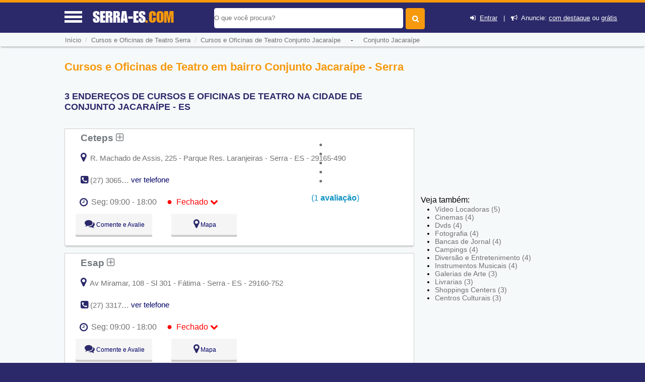

--- FILE ---
content_type: text/html; charset=UTF-8
request_url: https://syndicatedsearch.goog/afs/ads?sjk=ctxK2c9MTWuK%2BybR6vjEXw%3D%3D&channel=9575014066&client=pub-5823210502176162&q=Cursos%20e%20Oficinas%20de%20Teatro%20em%20bairro%20Conjunto%20Jacara%C3%ADpe%20-%20Serra&r=m&hl=pt&type=0&oe=UTF-8&ie=UTF-8&fexp=21404%2C17301437%2C17301438%2C17301442%2C17301266%2C72717107&format=n3%7Cn2&ad=n5&nocache=5421769474312607&num=0&output=uds_ads_only&v=3&preload=true&bsl=8&pac=0&u_his=2&u_tz=0&dt=1769474312609&u_w=1280&u_h=720&biw=1280&bih=720&psw=1280&psh=550&frm=0&uio=--&cont=miolo-topo-ads%7Cmiolo-468-ads&drt=0&jsid=csa&jsv=858536381&rurl=https%3A%2F%2Fwww.serra-es.com%2Fcursos-e-oficinas-de-teatro-em-serra-es%2Fbairro-conjunto-jacaraipe
body_size: 8546
content:
<!doctype html><html lang="pt-BR"> <head>    <meta content="NOINDEX, NOFOLLOW" name="ROBOTS"> <meta content="telephone=no" name="format-detection"> <meta content="origin" name="referrer"> <title>Anúncios Google</title>   </head> <body>  <div id="adBlock">    </div>  <script nonce="AW1ZKdZAE1l4gPwuBKlqdA">window.AFS_AD_REQUEST_RETURN_TIME_ = Date.now();window.IS_GOOGLE_AFS_IFRAME_ = true;(function(){window.ad_json={"caps":[{"n":"queryId","v":"CQl4acjfKuOZnboPkpqckQI"}],"bg":{"i":"https://www.google.com/js/bg/pQlZomMAbNVCXVV3Z1y2OGmXbGsXKUYCCYzAdfuGAiA.js","p":"ycO6fQ3bpzRZpzJVC8WtzxnFPnpS1EJnwmLG7xItq3qxsw//eZDmbU4Ut9C+y0R8n3spSH6bA76olLRiSaweP4ofVBPiJ63JiG0UpaEN2qlagBYA7tA/[base64]/[base64]/mjvNYTtoibizsbanA8+nCn9L1LZCJhdXSWaliR53R63KaQZq9PTPSKMfoNhEe8AlcPR2OaNgTCl2HeQ586D+lAwN/nJM8izTeBpr3haiUF/AyQLJj2L7QlvL34r7T94RnVaLViHnpSJ5fDKan+Vr3AOYYC+XZmVC4+TSPpxXXpy4jQpiBCtgM1kHG8kgBMQqb+dFcUcEkruKL3PHVTAOFNJPUST49liUU6cd+FrvhImf7IN/1x9SCwI0etarXstTfCMNI/b9nEP7trXpmGDtKNlSJR9w3G0AX2xRcYNKvnlNH2KxBewbB+lCJ4BkFhHvJBtgFPGUAABR6JsfKtt4tXmHFETCKeFyOKPyBzpNEvgNiug7Qjh0xlfeaAd5h+mZOV7UMAi9H/pjkQC5ZQJDJQvU47nyyytbat8oJv4FOZLXWrr3kSaSgiOKRFwgUmLYs9idScvrv6H61uFqWfQf/v63NoS1m3cOa+IH/24wl8wK5DEE5llNzO4N00wIBbjqPkBp3hlcSTsPQ/0fX8tBsf4vMVURKRkiM0YW4lvcrPCNW+KS1CVwyVkxLnPkMj9Qf9V2g+ov4/GAD7MQ/rsUkh6xa/[base64]/jY7/NY4eqhvxR4ZmS9Xg0E90/4J6aO8pVpD8RdORXZFGmcaZf90wfuzmBamqm9377gAKtRjGNl0fNNq0f5RirSh03rN/J0O2YW/QfbiGC3VdIKAQo9eoER+igY3WIC9+FD6AfpK+onSmerSEaf2yYNkiB/bbVy5ibh5EM4SseRaobPASGexXSz0arXlqzqudJ7MX1+ASxIWbOHfVV+oqfQqpDx1457h/O6uLaBzq3z3KiwHy2PQSUFPSNaTMXBmEODUbqycsqtEIrBdvRQcAcBd57bxTsmDwdvSQBVdDMvSuIkFpcwJZ7vA3H5CCrLDa/ShOAAZTWs0X6iknwGI+RO6lTiqkCfYHbjYorJ661JyPfZZnE2sYh5jR6M+COUEqyh73sqo/uL2fs29OR1RG4jNd3bEoXxnI3mzbCllQvHEfLbb6hDPB8JipW9ONO51AgyLP/zX3XguO/mEjaB7UDaArFO+aXRBlxZPpNPkt5s7BRvr217gGn1XbP8TqYQy6xANpQb4WahmeOq1h9/prgxK/2gWPAbsVRcSYBFOEvNLNw8U6pXU/hNQUC0EVNSAhd2Dt+0A8KbUomL8beQDxNVgdBgVVq8gQSu0HcL+ljljBHlBLOkxttxh/SQmlJq58PvCWteXWuZZQ5w1Bww0eDDlTAsP/fQ5u9Jtgm9AsnEB1P67z6DP3HH7w0Al9+NKBjWAaxKg5DhcBY4JrFDZwUX0XMy7Dz+NSwuvLxwjDpdV1Q0/5TQmW4JMjXU71s6s3IP2e5wh9hs13T7OlWIaGz52SXK8krAy4eaRdDXu8H9iRv69px0/kpqp2upJtYxTWl9fRBhSpLgSmk8iEi7wJXVxbD30+m7wSCrDEy4SvW+0/bZvRrhThfE5co82KGvLWlhZo+Jixksa45/vJIKqf8HyDWpUwEHyCivFlVNAvLrm/MzFg1KS4swr6azihSV6tYF54V9pN54NQe86lhokY4aq5rDPO9fQ2wh+Kqavmq5c0YSJPZF7eypVNyyOAlkLNOAEkgqRqBGbfTK4N2AS9TTUyK2QKBAMPsJ2GzYBIRkAUCjIlxuT4Afpe/rU9F2wThPgaYczaqXwW8MF34p3PBvVAsP7jnTGDCxjNGbFcoYMkpwhEpLkJsmhIlMHoyFnDeNhTYrUHfmkZJ1pvrzaxsOrE4y8bikPbk1juEfFFXoaa5iFaZGpNplrAvF8ahofVRtUDAYtlmdspFRg8g257/GA9QKESB0bDJ8+nCn8ktuhZ90s4iX/lg0zaDcZkRHqRE8+tMpkYn92rjaRV8Qulf+sipcFkppaVnKecMBrh04MKtWg0dpwVuQC7+b+xuZhpzjpz7yS2VOvSbhoLKqQv9EiEpoCZ/qzrb5b4DX/opob3F98SbRedX+rap+Lru9KDv7SGaaRA6MNCEDyhXfkl/REDPlCQoVOrDQawb53ilMMg0Sx1lfS2YF0cc7sDYuspq5/MJbp2I/NE4F8voIeu4nDpuZaXtarMQtdtEPy7KNR8bVaCuJLgkyVHfIIuecZnxBYtT1ei4TKsuFnLf3MUm++amD9XM4XE397grk+PUep57ChPTOIFynLQ6gSoba8j4ezoecCvGZ+z7dm9gAHie/mwtsOaoiCPCa6PGHXAEf+/qOPUeyV78m6v6kpdSRkpWQI/TYc5VFsYpjKBHDZ/HHOU7ZEhrwkYYvdIaQT+S97j7bWA3O5H260TbfD9KD5BfcegAQOkqeR5dniXf7i+ogImhqtntGOfmmmHeS6p4bgNx3KI/BbOt+jDhADO5YWTXjkTcZcWNIqXyCNO9Bas5YWI2Nuo7PGGj9BBJd/ghwlClFTbBgu/tOlHtN6l81Aip74TTbkJzX5cpPJiDOs0O2lNCHLw9MDGQmVJP7eSXOmnU99HDyLky18j8Fu1dCfw4JDOmORl3dNdSRxWyCymJwTeFwkO5Ih8UyRskwYQAQDajKopawFCNwEWaPHfngQai0/chnPu3Riox2LmKWw8evm45wo6WyB4jBM4+5gV9TW/sFGv1g5InF4AJgY0yGWyVLkOdSXi0A/CpR4Pm12XVt9xt/tkMA8dg5rAvLrzAND+IRK20yyRadn7ateMMpEMckoht4hXzdwvtWE5ys6u0ZAbkcZNF0QcQTCsVWpOc1X/iaZPgHi09DCgpxPaQok5wCWKHkcVe94zcfrm7c2chMiULUa9lvhWgv2KfewlhPt+yKW+4pJ+xVDKkgp0Z3Rqfe9l/[base64]/h4vzWx26NWmIzAqEiT4VLwZ6sWKXC3hYTPyg5WQ8JRJtx5L2qJDZvso1ZTWA2wlsLYtTzAQFzzCbkAHwa9FS5iJEX8QktJODIYa10IUbIXR4Gp9QYYkNECcZLP8+VvN6wKWdiaD7uuOU4imPM732gIcK/0aFQ3MUsa6vv9Vrxll/nI6xHkqaDgIkzVsmo+iRgWP4whjMKndfnRw7tXj4e+lUEp9GMvObsdb2NiroxLrOwQWoFuhJ0CG9fsYOlCl/JaxIt69TD+jmhJ/[base64]/RYASWH8fP8ctJLju6F4SxWg1sbkF4XJB9yC1mLVCUqx1PDfWsmSHJ1bIVpWlEm3ulz0MQfmqiOBT5lzHY48BADeEbN1vxa+Z/RGMsturNVVXb+yUjMS/+urVR6wMtp8mBmzAt+RsydkGCcBaG8COGOHxewRhW7PzMZ7zFWPgJJTqfmUk2azsnIQTZkTr+fSxUKDwNoJ2pUO9QNTZ8vB07wg1N0GqQdlVjERiwetlkN+hdef5kkI0vMwaFB/1cJn9YPMXH9WW00rTrL9fETjer3odOWzoGmE9sgBHZYR0DC/fCymmjeiro0FK9Birm42kPpMu66YfgcxYrDrqj8b1UB3IMomzqdKCG8ZY/zRRUA7zCRgKzHlQIGgySVea4o0va8uymEUNhxv7Zru6wc0t6PryWkfH1idalH60AhFA1lRaujd5QO8rH9oq5aOHIq0su+dkfYQfrMaQnlA8l838F0Jgjw4gXvMWTWRxX5h8MJBordC0ycG9QrhBfhA25DQpQXJzxqMf1Ozo9f7+UAh4AI1Uo9I/mkEwhrORRrei0OZ3oWlugKBcMAFaVB4HUSKtROdibRlwa5lLlDv06vTTPHzr3Eh6ekFbPCaGWE9UxerbAR6H9PZ5Fq+WNKJ1ZSxiToZNaMRK8g8ACdiroiLTEBiD+WAzoU5KBb2u6fDIpWsHmt7G+9UD9jtD0OtcegcVbar1Us8GulL7/PJceIxDVKdJDKSBu6C/J6o9hlzeCkLHahV4ZdV5eg76lnFGo1vUP1mvS6FVFrCmZmVBQ8sJawyjx+41RpUNz2TeC6wiNKUj4vZJxh0kDqzksQq+Li50nWaYioLQgCzGj5av+/0JyzthBCpa/gFFrOP7PQekX9QJwx14teHw3d1xktDuH8wMsrg+vC/3gHsXvefXP0K5QbDzSaiOTjudIXWcO4FSEA8lHrXXRa7UYfyi6mcJ03R918taKmOLDusKzRiAMQ9vY5LRGYU1soX2nGNfrcV7czS/o41TSV+Ylp9n7QDZtvvf49M/Rznyb64RFcU2+OFB9RJZF5gExdLXB5uMZHe5H49eUju0q2WxQDb7BCekOOdUh9tuQaXs6UmVucaRgmtGMVpFAVMLVifYAR67SRvxn5sngQfGU6gVU1JA+CwpSa9wwxZMtdNvuG2eBnxLthz6rfJeVa5WoD2/yO997261JaPda+tjG4LrDMjitsoAPmQqQJXtsYScSieuAN+8z1aYN1fxa6/bIa7ek2fI6PRfvK0enm8qUQ3gh3N/qDxseQBaxgVjstChRB3Q5SmqqWCy2b6qnIlXVjeLz0STOIYcvkBlYoKWs1Zj5P42j72lFTcFynDxbV3qKSMmpm6eNNF+2HeskVAXfjHfY5gmOVCW+XtnUUeOyPmMwSpBveM3Ml1PSxCC8GC18iGAtl71nmtK+V/W97piDZ2icu0QKaWmeO/l9QGzn4/R0VFTeYYXsIr7duvqfW+K/NLTE9peipz5tCTQi8U5MROzSLX+jsdYcgNPZ2PkJql/l3HGYmv5u/Pp5DJ9T5CFcsI4l8vkthtv+BqG3QN6Lk1qarlZB4Gksf8Hg7e76VVpincV2U/b7l8GF2+TYA4ASOTi2Le549c05Q3AAOg6wUYt7keHCfT+Rm1EhqN7U9EfVEc/Be2N2phRcY6bLi9GLwk/jqyleJYoTzFzkrCSdR0jqo+66K2YKfqxOR0PIo9YZqJNyU58dKXRTYEvnoDi98LjDLDOqMKclgIylrk/o7LI6Wp8dhFT+ZgzWJjvqOkdXqv+qnEI1Vl0KODuDvlS5e+NFA2tM9WrgZ4XOM/80S84zXVKkkT0vyF5ugjC/lbCgjBZXBN+Mj5LU9z37Biqhc8D3xfIS1U0AvkKNzhKR4mdsn2eaDueRtevC/9JZ+eMMzZiVJFvBCwz7hKMN6kpq93DOCxN8e7AfUk+MF+f6ZF/tQ9bz+d4p3nMdd3GsrLnwZjgFu7TsoKdUhCaPMI6tPpoU44OFTQaGq86NgEZjMuYq0hFLtnrjQ4Xi+Zyg93KGkUkai2gaZlDqIJyZk8eEw30hhMKjeG+uNIDAU4AlqzjzaESBrCdQArDNoUpY/dnt3DkN2FB3TtmcyoRtJWR6sQLqzLf6wzRlvKMvXeVbYn6vxU0VrdB7Pm5N+YD+FTQdgc71MLZMKSeq5Jx9j/vqkiM1u4MS5agAYdEdSWWgEt52TbpXBkkHIg8cOziCB696AakmvnhBzzAhktm1H4PAB5UOj4JlEdMI/kW6tC0fEqA0y/BiYSKcIx0ZD0EUQJWuyMN6ed6o23lUTvecyMaUHqtHE7axxLF/tRrAV1ALPtyFEwnrTnv9ExLFK4H9eQRfXHg2VEJCPxol0jVfIJ+NKSCivkGbxN1d+uPicN02SQdedsefW7/z50S5FvOSN9sm3wVmDj0jNTMHCOkIqtvbSZgJnkvbvE1ILIp1kTFgMma7tSYQ1l0IogGL0MlUT7ezJF5PzpsNOpQqbATcqOd/Ss92t8oMjtXaeYykTjwHAvRdM8/xjPysVslnOO/[base64]/[base64]/xAK1zGmiC8XfF0WTlBTHL0QVWFoIuuj+Q7u0783rY7D8MKMjS+kU05l7jExlsoSf6AKUTXljM+KLIhpDP+vQ8IB/V2918pMUaijWwZQwM1ZorNSsSZY/Azopf0N5uOXz1ZrvH0qKbz4lHsq2ord2tYrhN6cKD60bwUO4/UdW+0hs+Hkr1/uxrYEqyyl8ka7lrChK73RI3q0Pw+ownC6t5GmkjY5VFgpiPl1AMSB8uerdZAvNKUpDey7cf2TK44XbIiN/yiymGR0wXdfuYYk1WMKNufbAK3/hN2wOJUduH0mh81OOgfTHUuFa4U6V6qIcQyvBqIf3ZTWtsI727NGtBB8lc0POTfle8497YqG7NmONCQNW6+1zB/6UGp+7QLvQ+0ER/9xfSO5zDF9SkPQdGAw79/StDf+tmNCj2Yf2CKIhQ7XTbPdfKSXGfU3EqmJ6iecLqBIpFrSQL+T03IjRConFjhH5aSMBKkZKaiZRYuzrvXG3n0bcXW/oB5kA+6XKcd4BVZHTcWr2zOdvS/HIXblrNv/Ql728IMTmut2F3fDzfJSsyVui+7ku7NQ+IrcyzEooYRWZtoCtB31qVXtOV0SndSC84LWnJiwW0SW5QppuoE5F7UUae5+a0gaXtSrQRvyzMD0orKlFqTvgArb0uTZwNygetyu6z+N6OCjvHEKGRked08Kb71etQyWAHR3RNdKg0PoscnbBWCUqrK92YH6/oGXd7EhCfgmSzHzRzM0TWMNoo7sEq43UWb6mqHYkmtREUblvXC7MdIQFMEdzBITNXL6tA0T5e2uGIxjwmeEq+nZknqxpBgbm20QU2r0ahNpFO9DUNh+6Z3wnmG+1/QNx8vKbJxB/NDTiComFoUpZzgEo43wKvskQAfeHy6nUH5nFUCuQ/1SkPQO8LEjP+ii50QwVWCX+3elP+Cx/IgKfxDtgB2Km55N/SAwBjQ6NccDP+kIUnFei5iDbxQogoOjCHHR04P0T2aSsq6IBHAI1i0+/Gcg4LDX2rGqOzkv4437XHW5sO8/8xIZQDpz9W3wIcE8EmRwC2wV3Jn+8Xk9yRsDJ+G+OzL8WYYpByIAQoLmZUBUvmUmNt7Je8xfmPomQqzDxnOg7iYJnjKpYkKHO0U4ngk+MyyD1uevUvNbAz6+B/8R3e2ioW2yanGO605vo9bM3EzIvosN5xYIeVNIA07FKuj8eoD0CMqhZWhCgROcV9Wry58jOAZ/lS1M+slxGo5/zm5/igqfo1escs4mgc/yZYW5M4THC92QWuUpbT2uk6hbNMGaQXV2wKJwLjQGf/BzvMrlmPrDlnTwFunl0KnaUZLDiiY17cyyqTfcvA3FYcmhSQSCWzlQpdFmKK2d6NzRQeJhRWn5Jmy/[base64]/xeK6MLtbESEtvm7OUvB7O+d5k4RDbt7hKF36CMqLhkdvoVAoIOVP0UoRxanMRc0D20oKqfTXqw0Hu6utmRN/vRqwN8vA21MsrUfNBgxosyJrKoQt5DSuefqiZmupi7fhHi9VaokBmOvxyThsTD+MC3Tr5X2hqA7cIxn/o2bMKl7+Gd9geLm93MTyMs4nfjVsEg0x4FGyF97fvR+zrUjNuBORicg8xXxJk+ggD56SnzQDv2BzLk77N4nLGjbRdKYCap3TSLJHci00GKRDwJ/zOiYp45EoPifct2jjwyv2yuTr4BbE4av1+HZiq8aR1W1FYcyK19Oo+JbYM79KHlgiOtdVU8SKEilyL6Hv2Q2vXZI+D8b2z9H2YolwPQ4+LGB9PoAUX7Bw02LX6zloAI4EddlAaDbAt1Cub5ZM1dQWIqiz4YhuhOFV21E6457PP0v+KnUjoO/bmgb6MqvrOc8y8IXQKb998QQinwtGl5Rz2AxhIiZ5EQ/0a1JCC/uMDoi055RXE+NBYDcPjYcOXlhKT9fum6IDHF0fa6z/bQURkk6GY0arol+k7a8GdyO4kFbMqS9sxt5ZgxbWOm0ii+5OvrXZn8FbJ5JkOr9eNFzcHMKl4APlC5JiOoJb+hty26KVwGmjVc/07uUK920Vn89n7CWB0NnqzZR7bZva8mWFL/44Z1c6oFdp4rZak066v7MFrS1U5BuHsgmM/s8zU6AVJo7gvRZcbLu9rNiECMIL+bLZpWrEgwucAevsMQkzTtcEwmwoiIcM8LUr7OIGiZXB3vzQ/n1R6n4D4kbsN/+8FCgUFFhAHWm+OkA8WD1LKARzvyS7xk0+mQVUPkPwYvBVdKgoVgfi2Aq90pDSU9j7EF7VPvHMf7Gn6HbxCXehZI2MZGmAW61uTaHa2ZBfMjdvPj5hfJOu9TPn9bZ71pBNDarmDGMVJY4ziqdArKhrfXv3dqTTGIjZCR/awCF+G7TJLdvWHYvkgQeQjUdQxL8UVcXzpZqAWz5oBtuO/axmRpUQA0dVyRHF/s7wh+18WphEP7jgtxrJwMIj2as/MG1Os3XNeVT0vzrBohNmNQsFuDbfxxBBjYZc4ekIJr771ylWpALtWDjGYXNDtcdaHHQOBoIPinX3VQtNOa9mYwkylfYKu+OR8fBtGb+hXnrVHv0ZX4i5gj0elikmSrARMp4CbQDWrjtN1z3r5fyNzdZhbl0EsGiS2V/6CEWtr1J1/aByHdHRp/IXbsKym2AybpCcVsWfh/AGlRMJSrJiRyXfEb8ZaCaj5U2HIq4nP3QjAf5/P5dRVDaObiHBVoZEKmDP5QgMW69DvNIcM+E3y5E1aNymvl1FUnvp8LfYScpCN72969PqoYsvMQ+nsQmzTuH1KeNstJm3f0w3s64QkmHlwNh5kRhVy4OiGt2s98wJhWD4s51Xq6YzD4p538MlsjVpmFOMNQXfKVgn7/m5LBvc6PhXFyFdEe0kNu1+eTVEncfRHbl3I9XYaCDAbga48nfwdTpjr81el7U+jPU/LAsUjMymSOUYkLui07rhesTYkskQHMq1m/OW1WnusuuvXhhRVdATKDZuVtdKZmIsiwA\u003d"},"gd":{"ff":{"fd":"swap","eiell":true,"pcsbs":"44","pcsbp":"8","esb":true},"cd":{"pid":"pub-5823210502176162","eawp":"partner-pub-5823210502176162","qi":"CQl4acjfKuOZnboPkpqckQI"},"pc":{},"dc":{"d":true}}};})();</script> <script src="/adsense/search/ads.js?pac=0" type="text/javascript" nonce="AW1ZKdZAE1l4gPwuBKlqdA"></script>  </body> </html>

--- FILE ---
content_type: text/html; charset=utf-8
request_url: https://www.google.com/recaptcha/api2/anchor?ar=1&k=6Lc47SYUAAAAALeknGfVWWDexsq_K8ht53OiH1uV&co=aHR0cHM6Ly93d3cuc2VycmEtZXMuY29tOjQ0Mw..&hl=en&v=N67nZn4AqZkNcbeMu4prBgzg&size=normal&anchor-ms=20000&execute-ms=30000&cb=74x4sh7xyv3y
body_size: 50484
content:
<!DOCTYPE HTML><html dir="ltr" lang="en"><head><meta http-equiv="Content-Type" content="text/html; charset=UTF-8">
<meta http-equiv="X-UA-Compatible" content="IE=edge">
<title>reCAPTCHA</title>
<style type="text/css">
/* cyrillic-ext */
@font-face {
  font-family: 'Roboto';
  font-style: normal;
  font-weight: 400;
  font-stretch: 100%;
  src: url(//fonts.gstatic.com/s/roboto/v48/KFO7CnqEu92Fr1ME7kSn66aGLdTylUAMa3GUBHMdazTgWw.woff2) format('woff2');
  unicode-range: U+0460-052F, U+1C80-1C8A, U+20B4, U+2DE0-2DFF, U+A640-A69F, U+FE2E-FE2F;
}
/* cyrillic */
@font-face {
  font-family: 'Roboto';
  font-style: normal;
  font-weight: 400;
  font-stretch: 100%;
  src: url(//fonts.gstatic.com/s/roboto/v48/KFO7CnqEu92Fr1ME7kSn66aGLdTylUAMa3iUBHMdazTgWw.woff2) format('woff2');
  unicode-range: U+0301, U+0400-045F, U+0490-0491, U+04B0-04B1, U+2116;
}
/* greek-ext */
@font-face {
  font-family: 'Roboto';
  font-style: normal;
  font-weight: 400;
  font-stretch: 100%;
  src: url(//fonts.gstatic.com/s/roboto/v48/KFO7CnqEu92Fr1ME7kSn66aGLdTylUAMa3CUBHMdazTgWw.woff2) format('woff2');
  unicode-range: U+1F00-1FFF;
}
/* greek */
@font-face {
  font-family: 'Roboto';
  font-style: normal;
  font-weight: 400;
  font-stretch: 100%;
  src: url(//fonts.gstatic.com/s/roboto/v48/KFO7CnqEu92Fr1ME7kSn66aGLdTylUAMa3-UBHMdazTgWw.woff2) format('woff2');
  unicode-range: U+0370-0377, U+037A-037F, U+0384-038A, U+038C, U+038E-03A1, U+03A3-03FF;
}
/* math */
@font-face {
  font-family: 'Roboto';
  font-style: normal;
  font-weight: 400;
  font-stretch: 100%;
  src: url(//fonts.gstatic.com/s/roboto/v48/KFO7CnqEu92Fr1ME7kSn66aGLdTylUAMawCUBHMdazTgWw.woff2) format('woff2');
  unicode-range: U+0302-0303, U+0305, U+0307-0308, U+0310, U+0312, U+0315, U+031A, U+0326-0327, U+032C, U+032F-0330, U+0332-0333, U+0338, U+033A, U+0346, U+034D, U+0391-03A1, U+03A3-03A9, U+03B1-03C9, U+03D1, U+03D5-03D6, U+03F0-03F1, U+03F4-03F5, U+2016-2017, U+2034-2038, U+203C, U+2040, U+2043, U+2047, U+2050, U+2057, U+205F, U+2070-2071, U+2074-208E, U+2090-209C, U+20D0-20DC, U+20E1, U+20E5-20EF, U+2100-2112, U+2114-2115, U+2117-2121, U+2123-214F, U+2190, U+2192, U+2194-21AE, U+21B0-21E5, U+21F1-21F2, U+21F4-2211, U+2213-2214, U+2216-22FF, U+2308-230B, U+2310, U+2319, U+231C-2321, U+2336-237A, U+237C, U+2395, U+239B-23B7, U+23D0, U+23DC-23E1, U+2474-2475, U+25AF, U+25B3, U+25B7, U+25BD, U+25C1, U+25CA, U+25CC, U+25FB, U+266D-266F, U+27C0-27FF, U+2900-2AFF, U+2B0E-2B11, U+2B30-2B4C, U+2BFE, U+3030, U+FF5B, U+FF5D, U+1D400-1D7FF, U+1EE00-1EEFF;
}
/* symbols */
@font-face {
  font-family: 'Roboto';
  font-style: normal;
  font-weight: 400;
  font-stretch: 100%;
  src: url(//fonts.gstatic.com/s/roboto/v48/KFO7CnqEu92Fr1ME7kSn66aGLdTylUAMaxKUBHMdazTgWw.woff2) format('woff2');
  unicode-range: U+0001-000C, U+000E-001F, U+007F-009F, U+20DD-20E0, U+20E2-20E4, U+2150-218F, U+2190, U+2192, U+2194-2199, U+21AF, U+21E6-21F0, U+21F3, U+2218-2219, U+2299, U+22C4-22C6, U+2300-243F, U+2440-244A, U+2460-24FF, U+25A0-27BF, U+2800-28FF, U+2921-2922, U+2981, U+29BF, U+29EB, U+2B00-2BFF, U+4DC0-4DFF, U+FFF9-FFFB, U+10140-1018E, U+10190-1019C, U+101A0, U+101D0-101FD, U+102E0-102FB, U+10E60-10E7E, U+1D2C0-1D2D3, U+1D2E0-1D37F, U+1F000-1F0FF, U+1F100-1F1AD, U+1F1E6-1F1FF, U+1F30D-1F30F, U+1F315, U+1F31C, U+1F31E, U+1F320-1F32C, U+1F336, U+1F378, U+1F37D, U+1F382, U+1F393-1F39F, U+1F3A7-1F3A8, U+1F3AC-1F3AF, U+1F3C2, U+1F3C4-1F3C6, U+1F3CA-1F3CE, U+1F3D4-1F3E0, U+1F3ED, U+1F3F1-1F3F3, U+1F3F5-1F3F7, U+1F408, U+1F415, U+1F41F, U+1F426, U+1F43F, U+1F441-1F442, U+1F444, U+1F446-1F449, U+1F44C-1F44E, U+1F453, U+1F46A, U+1F47D, U+1F4A3, U+1F4B0, U+1F4B3, U+1F4B9, U+1F4BB, U+1F4BF, U+1F4C8-1F4CB, U+1F4D6, U+1F4DA, U+1F4DF, U+1F4E3-1F4E6, U+1F4EA-1F4ED, U+1F4F7, U+1F4F9-1F4FB, U+1F4FD-1F4FE, U+1F503, U+1F507-1F50B, U+1F50D, U+1F512-1F513, U+1F53E-1F54A, U+1F54F-1F5FA, U+1F610, U+1F650-1F67F, U+1F687, U+1F68D, U+1F691, U+1F694, U+1F698, U+1F6AD, U+1F6B2, U+1F6B9-1F6BA, U+1F6BC, U+1F6C6-1F6CF, U+1F6D3-1F6D7, U+1F6E0-1F6EA, U+1F6F0-1F6F3, U+1F6F7-1F6FC, U+1F700-1F7FF, U+1F800-1F80B, U+1F810-1F847, U+1F850-1F859, U+1F860-1F887, U+1F890-1F8AD, U+1F8B0-1F8BB, U+1F8C0-1F8C1, U+1F900-1F90B, U+1F93B, U+1F946, U+1F984, U+1F996, U+1F9E9, U+1FA00-1FA6F, U+1FA70-1FA7C, U+1FA80-1FA89, U+1FA8F-1FAC6, U+1FACE-1FADC, U+1FADF-1FAE9, U+1FAF0-1FAF8, U+1FB00-1FBFF;
}
/* vietnamese */
@font-face {
  font-family: 'Roboto';
  font-style: normal;
  font-weight: 400;
  font-stretch: 100%;
  src: url(//fonts.gstatic.com/s/roboto/v48/KFO7CnqEu92Fr1ME7kSn66aGLdTylUAMa3OUBHMdazTgWw.woff2) format('woff2');
  unicode-range: U+0102-0103, U+0110-0111, U+0128-0129, U+0168-0169, U+01A0-01A1, U+01AF-01B0, U+0300-0301, U+0303-0304, U+0308-0309, U+0323, U+0329, U+1EA0-1EF9, U+20AB;
}
/* latin-ext */
@font-face {
  font-family: 'Roboto';
  font-style: normal;
  font-weight: 400;
  font-stretch: 100%;
  src: url(//fonts.gstatic.com/s/roboto/v48/KFO7CnqEu92Fr1ME7kSn66aGLdTylUAMa3KUBHMdazTgWw.woff2) format('woff2');
  unicode-range: U+0100-02BA, U+02BD-02C5, U+02C7-02CC, U+02CE-02D7, U+02DD-02FF, U+0304, U+0308, U+0329, U+1D00-1DBF, U+1E00-1E9F, U+1EF2-1EFF, U+2020, U+20A0-20AB, U+20AD-20C0, U+2113, U+2C60-2C7F, U+A720-A7FF;
}
/* latin */
@font-face {
  font-family: 'Roboto';
  font-style: normal;
  font-weight: 400;
  font-stretch: 100%;
  src: url(//fonts.gstatic.com/s/roboto/v48/KFO7CnqEu92Fr1ME7kSn66aGLdTylUAMa3yUBHMdazQ.woff2) format('woff2');
  unicode-range: U+0000-00FF, U+0131, U+0152-0153, U+02BB-02BC, U+02C6, U+02DA, U+02DC, U+0304, U+0308, U+0329, U+2000-206F, U+20AC, U+2122, U+2191, U+2193, U+2212, U+2215, U+FEFF, U+FFFD;
}
/* cyrillic-ext */
@font-face {
  font-family: 'Roboto';
  font-style: normal;
  font-weight: 500;
  font-stretch: 100%;
  src: url(//fonts.gstatic.com/s/roboto/v48/KFO7CnqEu92Fr1ME7kSn66aGLdTylUAMa3GUBHMdazTgWw.woff2) format('woff2');
  unicode-range: U+0460-052F, U+1C80-1C8A, U+20B4, U+2DE0-2DFF, U+A640-A69F, U+FE2E-FE2F;
}
/* cyrillic */
@font-face {
  font-family: 'Roboto';
  font-style: normal;
  font-weight: 500;
  font-stretch: 100%;
  src: url(//fonts.gstatic.com/s/roboto/v48/KFO7CnqEu92Fr1ME7kSn66aGLdTylUAMa3iUBHMdazTgWw.woff2) format('woff2');
  unicode-range: U+0301, U+0400-045F, U+0490-0491, U+04B0-04B1, U+2116;
}
/* greek-ext */
@font-face {
  font-family: 'Roboto';
  font-style: normal;
  font-weight: 500;
  font-stretch: 100%;
  src: url(//fonts.gstatic.com/s/roboto/v48/KFO7CnqEu92Fr1ME7kSn66aGLdTylUAMa3CUBHMdazTgWw.woff2) format('woff2');
  unicode-range: U+1F00-1FFF;
}
/* greek */
@font-face {
  font-family: 'Roboto';
  font-style: normal;
  font-weight: 500;
  font-stretch: 100%;
  src: url(//fonts.gstatic.com/s/roboto/v48/KFO7CnqEu92Fr1ME7kSn66aGLdTylUAMa3-UBHMdazTgWw.woff2) format('woff2');
  unicode-range: U+0370-0377, U+037A-037F, U+0384-038A, U+038C, U+038E-03A1, U+03A3-03FF;
}
/* math */
@font-face {
  font-family: 'Roboto';
  font-style: normal;
  font-weight: 500;
  font-stretch: 100%;
  src: url(//fonts.gstatic.com/s/roboto/v48/KFO7CnqEu92Fr1ME7kSn66aGLdTylUAMawCUBHMdazTgWw.woff2) format('woff2');
  unicode-range: U+0302-0303, U+0305, U+0307-0308, U+0310, U+0312, U+0315, U+031A, U+0326-0327, U+032C, U+032F-0330, U+0332-0333, U+0338, U+033A, U+0346, U+034D, U+0391-03A1, U+03A3-03A9, U+03B1-03C9, U+03D1, U+03D5-03D6, U+03F0-03F1, U+03F4-03F5, U+2016-2017, U+2034-2038, U+203C, U+2040, U+2043, U+2047, U+2050, U+2057, U+205F, U+2070-2071, U+2074-208E, U+2090-209C, U+20D0-20DC, U+20E1, U+20E5-20EF, U+2100-2112, U+2114-2115, U+2117-2121, U+2123-214F, U+2190, U+2192, U+2194-21AE, U+21B0-21E5, U+21F1-21F2, U+21F4-2211, U+2213-2214, U+2216-22FF, U+2308-230B, U+2310, U+2319, U+231C-2321, U+2336-237A, U+237C, U+2395, U+239B-23B7, U+23D0, U+23DC-23E1, U+2474-2475, U+25AF, U+25B3, U+25B7, U+25BD, U+25C1, U+25CA, U+25CC, U+25FB, U+266D-266F, U+27C0-27FF, U+2900-2AFF, U+2B0E-2B11, U+2B30-2B4C, U+2BFE, U+3030, U+FF5B, U+FF5D, U+1D400-1D7FF, U+1EE00-1EEFF;
}
/* symbols */
@font-face {
  font-family: 'Roboto';
  font-style: normal;
  font-weight: 500;
  font-stretch: 100%;
  src: url(//fonts.gstatic.com/s/roboto/v48/KFO7CnqEu92Fr1ME7kSn66aGLdTylUAMaxKUBHMdazTgWw.woff2) format('woff2');
  unicode-range: U+0001-000C, U+000E-001F, U+007F-009F, U+20DD-20E0, U+20E2-20E4, U+2150-218F, U+2190, U+2192, U+2194-2199, U+21AF, U+21E6-21F0, U+21F3, U+2218-2219, U+2299, U+22C4-22C6, U+2300-243F, U+2440-244A, U+2460-24FF, U+25A0-27BF, U+2800-28FF, U+2921-2922, U+2981, U+29BF, U+29EB, U+2B00-2BFF, U+4DC0-4DFF, U+FFF9-FFFB, U+10140-1018E, U+10190-1019C, U+101A0, U+101D0-101FD, U+102E0-102FB, U+10E60-10E7E, U+1D2C0-1D2D3, U+1D2E0-1D37F, U+1F000-1F0FF, U+1F100-1F1AD, U+1F1E6-1F1FF, U+1F30D-1F30F, U+1F315, U+1F31C, U+1F31E, U+1F320-1F32C, U+1F336, U+1F378, U+1F37D, U+1F382, U+1F393-1F39F, U+1F3A7-1F3A8, U+1F3AC-1F3AF, U+1F3C2, U+1F3C4-1F3C6, U+1F3CA-1F3CE, U+1F3D4-1F3E0, U+1F3ED, U+1F3F1-1F3F3, U+1F3F5-1F3F7, U+1F408, U+1F415, U+1F41F, U+1F426, U+1F43F, U+1F441-1F442, U+1F444, U+1F446-1F449, U+1F44C-1F44E, U+1F453, U+1F46A, U+1F47D, U+1F4A3, U+1F4B0, U+1F4B3, U+1F4B9, U+1F4BB, U+1F4BF, U+1F4C8-1F4CB, U+1F4D6, U+1F4DA, U+1F4DF, U+1F4E3-1F4E6, U+1F4EA-1F4ED, U+1F4F7, U+1F4F9-1F4FB, U+1F4FD-1F4FE, U+1F503, U+1F507-1F50B, U+1F50D, U+1F512-1F513, U+1F53E-1F54A, U+1F54F-1F5FA, U+1F610, U+1F650-1F67F, U+1F687, U+1F68D, U+1F691, U+1F694, U+1F698, U+1F6AD, U+1F6B2, U+1F6B9-1F6BA, U+1F6BC, U+1F6C6-1F6CF, U+1F6D3-1F6D7, U+1F6E0-1F6EA, U+1F6F0-1F6F3, U+1F6F7-1F6FC, U+1F700-1F7FF, U+1F800-1F80B, U+1F810-1F847, U+1F850-1F859, U+1F860-1F887, U+1F890-1F8AD, U+1F8B0-1F8BB, U+1F8C0-1F8C1, U+1F900-1F90B, U+1F93B, U+1F946, U+1F984, U+1F996, U+1F9E9, U+1FA00-1FA6F, U+1FA70-1FA7C, U+1FA80-1FA89, U+1FA8F-1FAC6, U+1FACE-1FADC, U+1FADF-1FAE9, U+1FAF0-1FAF8, U+1FB00-1FBFF;
}
/* vietnamese */
@font-face {
  font-family: 'Roboto';
  font-style: normal;
  font-weight: 500;
  font-stretch: 100%;
  src: url(//fonts.gstatic.com/s/roboto/v48/KFO7CnqEu92Fr1ME7kSn66aGLdTylUAMa3OUBHMdazTgWw.woff2) format('woff2');
  unicode-range: U+0102-0103, U+0110-0111, U+0128-0129, U+0168-0169, U+01A0-01A1, U+01AF-01B0, U+0300-0301, U+0303-0304, U+0308-0309, U+0323, U+0329, U+1EA0-1EF9, U+20AB;
}
/* latin-ext */
@font-face {
  font-family: 'Roboto';
  font-style: normal;
  font-weight: 500;
  font-stretch: 100%;
  src: url(//fonts.gstatic.com/s/roboto/v48/KFO7CnqEu92Fr1ME7kSn66aGLdTylUAMa3KUBHMdazTgWw.woff2) format('woff2');
  unicode-range: U+0100-02BA, U+02BD-02C5, U+02C7-02CC, U+02CE-02D7, U+02DD-02FF, U+0304, U+0308, U+0329, U+1D00-1DBF, U+1E00-1E9F, U+1EF2-1EFF, U+2020, U+20A0-20AB, U+20AD-20C0, U+2113, U+2C60-2C7F, U+A720-A7FF;
}
/* latin */
@font-face {
  font-family: 'Roboto';
  font-style: normal;
  font-weight: 500;
  font-stretch: 100%;
  src: url(//fonts.gstatic.com/s/roboto/v48/KFO7CnqEu92Fr1ME7kSn66aGLdTylUAMa3yUBHMdazQ.woff2) format('woff2');
  unicode-range: U+0000-00FF, U+0131, U+0152-0153, U+02BB-02BC, U+02C6, U+02DA, U+02DC, U+0304, U+0308, U+0329, U+2000-206F, U+20AC, U+2122, U+2191, U+2193, U+2212, U+2215, U+FEFF, U+FFFD;
}
/* cyrillic-ext */
@font-face {
  font-family: 'Roboto';
  font-style: normal;
  font-weight: 900;
  font-stretch: 100%;
  src: url(//fonts.gstatic.com/s/roboto/v48/KFO7CnqEu92Fr1ME7kSn66aGLdTylUAMa3GUBHMdazTgWw.woff2) format('woff2');
  unicode-range: U+0460-052F, U+1C80-1C8A, U+20B4, U+2DE0-2DFF, U+A640-A69F, U+FE2E-FE2F;
}
/* cyrillic */
@font-face {
  font-family: 'Roboto';
  font-style: normal;
  font-weight: 900;
  font-stretch: 100%;
  src: url(//fonts.gstatic.com/s/roboto/v48/KFO7CnqEu92Fr1ME7kSn66aGLdTylUAMa3iUBHMdazTgWw.woff2) format('woff2');
  unicode-range: U+0301, U+0400-045F, U+0490-0491, U+04B0-04B1, U+2116;
}
/* greek-ext */
@font-face {
  font-family: 'Roboto';
  font-style: normal;
  font-weight: 900;
  font-stretch: 100%;
  src: url(//fonts.gstatic.com/s/roboto/v48/KFO7CnqEu92Fr1ME7kSn66aGLdTylUAMa3CUBHMdazTgWw.woff2) format('woff2');
  unicode-range: U+1F00-1FFF;
}
/* greek */
@font-face {
  font-family: 'Roboto';
  font-style: normal;
  font-weight: 900;
  font-stretch: 100%;
  src: url(//fonts.gstatic.com/s/roboto/v48/KFO7CnqEu92Fr1ME7kSn66aGLdTylUAMa3-UBHMdazTgWw.woff2) format('woff2');
  unicode-range: U+0370-0377, U+037A-037F, U+0384-038A, U+038C, U+038E-03A1, U+03A3-03FF;
}
/* math */
@font-face {
  font-family: 'Roboto';
  font-style: normal;
  font-weight: 900;
  font-stretch: 100%;
  src: url(//fonts.gstatic.com/s/roboto/v48/KFO7CnqEu92Fr1ME7kSn66aGLdTylUAMawCUBHMdazTgWw.woff2) format('woff2');
  unicode-range: U+0302-0303, U+0305, U+0307-0308, U+0310, U+0312, U+0315, U+031A, U+0326-0327, U+032C, U+032F-0330, U+0332-0333, U+0338, U+033A, U+0346, U+034D, U+0391-03A1, U+03A3-03A9, U+03B1-03C9, U+03D1, U+03D5-03D6, U+03F0-03F1, U+03F4-03F5, U+2016-2017, U+2034-2038, U+203C, U+2040, U+2043, U+2047, U+2050, U+2057, U+205F, U+2070-2071, U+2074-208E, U+2090-209C, U+20D0-20DC, U+20E1, U+20E5-20EF, U+2100-2112, U+2114-2115, U+2117-2121, U+2123-214F, U+2190, U+2192, U+2194-21AE, U+21B0-21E5, U+21F1-21F2, U+21F4-2211, U+2213-2214, U+2216-22FF, U+2308-230B, U+2310, U+2319, U+231C-2321, U+2336-237A, U+237C, U+2395, U+239B-23B7, U+23D0, U+23DC-23E1, U+2474-2475, U+25AF, U+25B3, U+25B7, U+25BD, U+25C1, U+25CA, U+25CC, U+25FB, U+266D-266F, U+27C0-27FF, U+2900-2AFF, U+2B0E-2B11, U+2B30-2B4C, U+2BFE, U+3030, U+FF5B, U+FF5D, U+1D400-1D7FF, U+1EE00-1EEFF;
}
/* symbols */
@font-face {
  font-family: 'Roboto';
  font-style: normal;
  font-weight: 900;
  font-stretch: 100%;
  src: url(//fonts.gstatic.com/s/roboto/v48/KFO7CnqEu92Fr1ME7kSn66aGLdTylUAMaxKUBHMdazTgWw.woff2) format('woff2');
  unicode-range: U+0001-000C, U+000E-001F, U+007F-009F, U+20DD-20E0, U+20E2-20E4, U+2150-218F, U+2190, U+2192, U+2194-2199, U+21AF, U+21E6-21F0, U+21F3, U+2218-2219, U+2299, U+22C4-22C6, U+2300-243F, U+2440-244A, U+2460-24FF, U+25A0-27BF, U+2800-28FF, U+2921-2922, U+2981, U+29BF, U+29EB, U+2B00-2BFF, U+4DC0-4DFF, U+FFF9-FFFB, U+10140-1018E, U+10190-1019C, U+101A0, U+101D0-101FD, U+102E0-102FB, U+10E60-10E7E, U+1D2C0-1D2D3, U+1D2E0-1D37F, U+1F000-1F0FF, U+1F100-1F1AD, U+1F1E6-1F1FF, U+1F30D-1F30F, U+1F315, U+1F31C, U+1F31E, U+1F320-1F32C, U+1F336, U+1F378, U+1F37D, U+1F382, U+1F393-1F39F, U+1F3A7-1F3A8, U+1F3AC-1F3AF, U+1F3C2, U+1F3C4-1F3C6, U+1F3CA-1F3CE, U+1F3D4-1F3E0, U+1F3ED, U+1F3F1-1F3F3, U+1F3F5-1F3F7, U+1F408, U+1F415, U+1F41F, U+1F426, U+1F43F, U+1F441-1F442, U+1F444, U+1F446-1F449, U+1F44C-1F44E, U+1F453, U+1F46A, U+1F47D, U+1F4A3, U+1F4B0, U+1F4B3, U+1F4B9, U+1F4BB, U+1F4BF, U+1F4C8-1F4CB, U+1F4D6, U+1F4DA, U+1F4DF, U+1F4E3-1F4E6, U+1F4EA-1F4ED, U+1F4F7, U+1F4F9-1F4FB, U+1F4FD-1F4FE, U+1F503, U+1F507-1F50B, U+1F50D, U+1F512-1F513, U+1F53E-1F54A, U+1F54F-1F5FA, U+1F610, U+1F650-1F67F, U+1F687, U+1F68D, U+1F691, U+1F694, U+1F698, U+1F6AD, U+1F6B2, U+1F6B9-1F6BA, U+1F6BC, U+1F6C6-1F6CF, U+1F6D3-1F6D7, U+1F6E0-1F6EA, U+1F6F0-1F6F3, U+1F6F7-1F6FC, U+1F700-1F7FF, U+1F800-1F80B, U+1F810-1F847, U+1F850-1F859, U+1F860-1F887, U+1F890-1F8AD, U+1F8B0-1F8BB, U+1F8C0-1F8C1, U+1F900-1F90B, U+1F93B, U+1F946, U+1F984, U+1F996, U+1F9E9, U+1FA00-1FA6F, U+1FA70-1FA7C, U+1FA80-1FA89, U+1FA8F-1FAC6, U+1FACE-1FADC, U+1FADF-1FAE9, U+1FAF0-1FAF8, U+1FB00-1FBFF;
}
/* vietnamese */
@font-face {
  font-family: 'Roboto';
  font-style: normal;
  font-weight: 900;
  font-stretch: 100%;
  src: url(//fonts.gstatic.com/s/roboto/v48/KFO7CnqEu92Fr1ME7kSn66aGLdTylUAMa3OUBHMdazTgWw.woff2) format('woff2');
  unicode-range: U+0102-0103, U+0110-0111, U+0128-0129, U+0168-0169, U+01A0-01A1, U+01AF-01B0, U+0300-0301, U+0303-0304, U+0308-0309, U+0323, U+0329, U+1EA0-1EF9, U+20AB;
}
/* latin-ext */
@font-face {
  font-family: 'Roboto';
  font-style: normal;
  font-weight: 900;
  font-stretch: 100%;
  src: url(//fonts.gstatic.com/s/roboto/v48/KFO7CnqEu92Fr1ME7kSn66aGLdTylUAMa3KUBHMdazTgWw.woff2) format('woff2');
  unicode-range: U+0100-02BA, U+02BD-02C5, U+02C7-02CC, U+02CE-02D7, U+02DD-02FF, U+0304, U+0308, U+0329, U+1D00-1DBF, U+1E00-1E9F, U+1EF2-1EFF, U+2020, U+20A0-20AB, U+20AD-20C0, U+2113, U+2C60-2C7F, U+A720-A7FF;
}
/* latin */
@font-face {
  font-family: 'Roboto';
  font-style: normal;
  font-weight: 900;
  font-stretch: 100%;
  src: url(//fonts.gstatic.com/s/roboto/v48/KFO7CnqEu92Fr1ME7kSn66aGLdTylUAMa3yUBHMdazQ.woff2) format('woff2');
  unicode-range: U+0000-00FF, U+0131, U+0152-0153, U+02BB-02BC, U+02C6, U+02DA, U+02DC, U+0304, U+0308, U+0329, U+2000-206F, U+20AC, U+2122, U+2191, U+2193, U+2212, U+2215, U+FEFF, U+FFFD;
}

</style>
<link rel="stylesheet" type="text/css" href="https://www.gstatic.com/recaptcha/releases/N67nZn4AqZkNcbeMu4prBgzg/styles__ltr.css">
<script nonce="BKdqSO2ZmqMbFA7CMmbRWg" type="text/javascript">window['__recaptcha_api'] = 'https://www.google.com/recaptcha/api2/';</script>
<script type="text/javascript" src="https://www.gstatic.com/recaptcha/releases/N67nZn4AqZkNcbeMu4prBgzg/recaptcha__en.js" nonce="BKdqSO2ZmqMbFA7CMmbRWg">
      
    </script></head>
<body><div id="rc-anchor-alert" class="rc-anchor-alert"></div>
<input type="hidden" id="recaptcha-token" value="[base64]">
<script type="text/javascript" nonce="BKdqSO2ZmqMbFA7CMmbRWg">
      recaptcha.anchor.Main.init("[\x22ainput\x22,[\x22bgdata\x22,\x22\x22,\[base64]/[base64]/[base64]/ZyhXLGgpOnEoW04sMjEsbF0sVywwKSxoKSxmYWxzZSxmYWxzZSl9Y2F0Y2goayl7RygzNTgsVyk/[base64]/[base64]/[base64]/[base64]/[base64]/[base64]/[base64]/bmV3IEJbT10oRFswXSk6dz09Mj9uZXcgQltPXShEWzBdLERbMV0pOnc9PTM/bmV3IEJbT10oRFswXSxEWzFdLERbMl0pOnc9PTQ/[base64]/[base64]/[base64]/[base64]/[base64]\\u003d\x22,\[base64]\\u003d\\u003d\x22,\x22G8KUw5twCcKBEcOdfjwrw7DCtMKLw6LDhXXDiA/Dmktlw7BewqFJwr7CgQ5AwoPCliELGcKVwp1AwovCpcK/w6gswoIEGcKyUELDrnBZHcKEMjMrwrjCv8Ovb8O4L3IRw51GaMK3OsKGw6RMw77CtsOWWTsAw6ccwo3CvADCksOQaMOpFAPDs8O1wo5qw7sSw4vDhnrDjnBew4YXIiDDjzcsJMOYwrrDmlYBw73CocO3XkwRw5HCrcOww7/DusOaXC9Gwo8HwrfCqyIxbAXDgxPCi8OgwrbCvDxVPcKNJcO2wpjDg33CjkLCqcKdMEgLw49yC2PDvcOfSsOtw73DvVLCtsKcw6w8T3pOw5zCjcOGwo0jw5XDgk/DmCfDlGkpw6bDkcKqw4/DhMKXw77CuSA9w5UvaMK9KnTCsQbDjlQLwogQOHUsMMKswpl1KksQWFTCsA3CocKMJ8KSXGDCsjA/w4Faw6TCl3VTw5IuXQfCi8K8wodow7XCrsOOfVQmwojDssKKw5JeNsO2w5d0w4DDqMOqwqY4w5Ruw7bCmsOffDvDkhDCusOgf0lqwo9XJk7DmMKqI8KUw6Nlw5t+w4vDj8KTw6lgwrfCq8O/w7nCkUNLZxXCjcKlwo/[base64]/[base64]/DgMOKwqLCtcK7wrJJwonDtRwNenjDiDLCnk4uT27DvCoKwqfCuwI0J8O7D0xLZsKPwrTDiMOew6LDpEEvT8KzC8KoM8OWw7cxIcKnOsKnwqrDrG7Ct8OcwqpiwofCpQENFnTCrsOBwpl0Jmc/w5REw7M7QsKfw5rCgWopw5YGPgfDnsK+w7xyw43DgsKXeMKLWyZnFDtwWMOEwp/Ch8KSUQBsw4Qlw47DoMOLw7szw7jDjRk+w4HCjxHCnUXCusKiwrkEwprCvcOfwr8/w6/Dj8OJw4nDmcOqQ8OOKXrDvXE7wp/[base64]/[base64]/O8OVEMOPSFfCvsKldHhBwpfChkZvwqENBCACORJQw73CkMOPw6LDtMKtwrd5w7sMRREOwoYiX0LCicOmw7jDkMKRw6XDkDjDrGcGw4zCp8KUKcOCZgLDnW/DnQvCi8K4XCYhTnTCnH3DkMK0wpZNazsyw5rCmCU8SGDCrDvDuT0RExbCo8KmdsO5bE1rw5N6SsKswqAWDUx0Z8K0w7HCucK0UlZmw6TDvcKLNF4XdMOqCMOWUjbCkXJxw4HDlsKGwo4YCw/DgMKDG8KSWVTCrD3CmMKWdQ1sPyDCp8KSwpwrwp9IF8OTSMOMwoTCscOsfGtowqd3XMOSB8KRw5nDtm5aH8KcwphxOCkbTsO3w53CmnXDosODw6DDtsKZw6HCpsKCC8K9SS8jRlfCtMKHw6wWP8Ovw6DCiW/Cu8O8w5/CksKmw6rDssKVw4XCgMKJwqk+w7hDwrvCtsKBUUfDnMKzAwtSw5IgEj4+w5rDj37ChWLDscOQw7E1fEDCuQR4w7fCmXjDgsKDQsKvXsKHWxDCicKiUV/DunweYcKIfsOXw5cUw4NsECFVwoBNw4kfdcOxKcKfwoFQBMOTw67CgsKbDyJyw4Zbw4HDgCNdw5TDmcKXPxrDqMKjw6gnE8O9NsK5wqXDtsO8K8OgcA91wrknJsOgXsK6w7jDiixbwqpVGyZ3wq3DhcKJDMOSwrg+w7bDgsOfwqvCny90IcKOacObGDPDi3fCk8Oqwo/[base64]/I2NhwozDoMOcIsKmBsKCLn7CssKtw58VQMO+JWd9ZsK3UMKgdwDCm0zDg8ODworCnsOFUsOHwqDDl8K1w6/DuWE2w74zw7M/OzQULAF/[base64]/[base64]/CgsKQe1I4WD/DlMOiXcOHfiEZJ3dAwp/[base64]/CusOswrB1wqjCm8OjL8KeXsKjGC/ClcKTGcOaPsOnw7wjfQPCrsK4OMO1BsOrwp9XK2pzw6rDtgpxK8O6wobDrsKpwqxow4PCpjxAEx5MccK/JsKXwrkiwpV/P8KCaFAvwqLDiUPCtXXDv8KRwrTCjMKIwqpew6poJ8Kkw4LCucKIBGzCixgVw7TDmmoDw6ILQcOcbMKQECQ2wr1mXMOkwobCtcKvBsOGJ8KmwqRzbEXCj8K7I8KLe8KXMGwJwrtGw64sW8O4woTDscO/wqd9CsKiai81w7obw5DCgUHDssKFwoIPwrHDtcKPD8K5BsKITSxJwrx3AzfCkcK5EVV3w5TCk8KnVsO9Kj7Cl1TCmmArZcO0E8OsR8OmVMOOcsOEYsKsw7zCtU7DjXjDp8KkW2jCm0HCtcKqd8KJwrfDsMO+wrI8w7rCuD44MX/DrsKKwobDkSvDocKtwpARCsKxJcOFc8Ksw6BCw6jDkXDDll7CuXLDghzDoDrDo8Ofwopfw6LCtcOow6NLwrhvwp0uwpQlw7LDicKFXAvDvCzCuwjCncKIXMONTcOfJMOlZ8OEIsOYNwpTQA/ClsKBPMOEwrElIB80WMOnw7tnDcOzZsOpCMKiw4jCl8OwwpFzY8O0LX7Cni/DtlbCjnPCo1IdwoANRlYlXMK7wobDn3nDgXJXw4nCrmfDicOsacOEwoh5wprCucKcwrQQw7jCucK/w5FVw6BpwpDDncO/w4/Cgh/DkhXCh8OLVjTCi8KaEcOtwqzCt2DDgcKbw4prWsKKw5Q9EMOsXsKjwq42I8Kdw6zDiMODfzXCtizDpFkwwq0jVlZrejHDn0bCl8OnKApJw6gywp1qw4/Dv8Kmw71eAMKKw5p8wrsVwpnClBXDnV/CmcKaw5bDlVnCo8O+wrDCpnDCvcO9VsOlKhjCvGnCrUnDisKRCHxVw4jDr8OOw7sfXitAw5DCqGnDo8KUXiXCusOWw4vCgcKUwqzDnMKUwrUPwqPCsUvChCjCj3XDm8KbHk7DosKiGsOwYMOiPwZpw7rCvRPDhxc1w7jDkcOjwr19bsKkHxIsG8KQw7Ftwr/CnMOOQcKBRQ8mwpLDrXrDmGwaEiTDjMO+wphOw55ywo3DmyjCrMOmfsOEwqsnN8OgAcKqw6LDs2g8JsKDbEPCoD/[base64]/[base64]/[base64]/wr/CrcK6OcONXMKIw7HCoFxrFcK1dW7CpUnDqlzDsVsxw7cTGQnDpMKSwqvCvsKWfcKwP8KiQcKmfcO/[base64]/w4vCoQVfFMORGA/Cq8KGw6RtfUbDglzDm3PDiMKQwqDDhsOYw5xNFEHClSHChRo6LsOjwrjCtRvComTDrEZNGcKzwrIuOHstdcKVw4Q3w7rCrcKUw7tGwrbDkT8zwqPCoyLCnMKvwrNdfE/CuR7DhHnCpw/DvsO5woRiwrPCj3JbBcK7cCDDtxVvQCHCsyzDmcOhw6fCpMOtwpDDiSHCpXAQdcONworCh8OWY8OEw7x3wqnDlMKawrNRw40Vw7dyD8O+wq0XUcOawqwZw61pZMKaw6Vow4zDkHRfwoDDmcKqfWjDqiVgKT7CkMOFS8Oow6rCscOrwqQXC1HDu8ONw4XCisO/aMK6NgfDr3JQw5JRw5zClsKawpfCncKKV8KQw7N1w7oJwqbCpMO4R3d1SlcLwo1IwqoowoPCgcK+w7/[base64]/wr/DhUzDgjcJKMOAbEbCk2bChnA/QXPCosKCwqoNwpgOX8OeaQ/CqMOow53DssOOTVrDh8Oqwp8Ywr4oCHtEAsOhdyBIwoLCgsO9RhYmZm8GIcKFasOmFgzCqhttBcK9PcO+a1g6w4fDtMKRdsKHw4thcFzDi3xgbWrDvcOMw7zDiiPCnBvDm3HCo8O/OyN0SsKUQHxfwpNIw6DCjMOkGsOAFsKHBx4UworConAgEcK/[base64]/[base64]/DucKdwrDCnmULSgjCrMORIMKpwqRySVzDmsKxwpvDvSMxelLDgMO8Q8KPwr7CkDVMwp9GwpnCmcOVKMKvw5jCh0DDjiRfw7DDmwpWwpfDhsKRwrTCjMKyXcOUwpLCmGrCnHbCnWNUw6HDjyTCkcOQNEAueMO7w7bDpCpPAT/DosOzIsKrwq7DmybDnMObKsKeI1lUbcO/cMOhMhMSaMOqAMKowprCvsKuwoPDrwplwrkEw5LDosO7e8Kae8K8TsKdBcOIJMOow7fDhD7DkWXDqS1rfMKywp/DgMOSwprDtcKNY8ODwoDDsRc2LxLCtjTDiwFrLcKPw4TDnSzDp14cIMOtwqlLw6FyUT/CjggHFsOGw57CtsOgw40ZfcK1WsO7w6p+wpp8worDtsKAw44IXhzDpsK/wrgPwp8EKsOhe8Kkw6fDoQ0jUMOsBMOow5jDmsOHDgNJw47DpSzDjSrDlyNUHVEMNh/[base64]/CjHFLw5Vpw4bDrgnDvsOQDsOTw4bDksKTXMO1w68MWMO5wpc6wpEww7HDvMO6AlQKwrnCicOawpgNw5XCoBHDrsK6Fz3DnQZvwqHCgsKYw5lqw6Zub8K3WhRGHGl+J8KdOsKGwr1lUhbCt8OPWn/CncKywo7DscK5wq4gdMK5d8KwEsOdclNjw7IDKwvCocK6w70Lw7s7bQVKwqDCpw/Dg8OHw6ZwwoVfd8OoEsKJwq8xw4UjwpzDlxPDsMKMDiFGw43DsxbCnmrCh17DnFrDiR/Cu8K+woplasOBcUZKA8Koc8KbEhhwCCbCsQrDhsOTw5DCsgNYwpAxVVgUwpgYwqx2w7/Cnn7CsWtcw5EuY2zCl8K9wprCgsOgGE9fW8K5N1UGwolPR8KMacOZXsK7wpZRwpvDtMKtw70Aw6dlbsOVw7vCnCXCsw09w7DDmMK6GcKnwrkwEHLCjxPCmcKVA8K0AMKcMCfCl089C8K/w53Dp8Oxwq5Iwq/CiMKWN8OGGWBgB8KCEit0XFPCnsKRwoQTwrTDqRnDvMKDfcKIwoEcWcOqw7HCjsKFYxDDmFzCiMKjbcOWw6/Coz/CuyAqLsOXbcK3wqTDsjLDsMKDwoTCvcKhwolVDjzCpsKbBEEXNMK5wpUOwqU6wrfCngt2wqIjw47CqVUGDXQ8DCPCmMOGXMOmJihdwqJgQcOrw5UBXsKWw6U/wrXDqCQgWcKKSS9YCcKfXUDCgy3CqsODW1HDkRIYw6xWD2IOw5HDvA7CsAxLEE0lwq/DkDRfwpZ/wo5gw4dmP8Kawr3Dr37Dl8O9w6PDs8Olw7QOI8O/[base64]/Cr8OccAJmD8OkHsK6JsOEw5Ydw7/ChitROMOWFcKpLsObBsK4AWXCmUvCvBbDhMKoeMKJMsKrw4o8KMKAeMKqw6tlwpNlIHoIPcOgWQHDlsKnwrrDvMONw7nCvsOwZMKxSsOuLcOEH8Odw5NBwoDCvnXClTgrO33CvcKJfh7Dhy8GQ0/Dg3IZwqUkDMKtek7CojZCwoMywqDCkAXDocOFw4hSwqkkwpodJATDi8OFw550ZVsAwpjCoxvDuMOqFMO4V8OHwrDCtgt0JQVHdBfChgXDrwDDtxTDng0eOwQsa8KaJWPCh23CgUHDvcOIw5/DkMOmd8KAwpAnIsOfbMOVwozCnFvChwlHBcKGwqFHOlBneUodFsO+RlvDicOOw6g3w5xRwrFAJXDDiibCjsOvw7/[base64]/w4xif8KAVVbCvMKqwqBtQ8OuVlbCkcKaFcKpcnIkdMKNCRM4XAYRw5fDg8OmG8OtwoxiWA7CiGfCusKBFiVBw59lGsOEMEbCtMKsewpYw4vDuMKfZGNqMsKdwrB9GywlIMKQZHjCp3TDjhYsQ2DDggs6w45Vwpoibj5eRFnDrsO6wrcNRsOdIwhvAsKmZUBOwqxPwr/Dq2pDdErDkR3DrcKoEMKNw6jChVRgOsOCwq90XsKmBwDDtXQRGEpVPHnCgMObw5jDp8Kowr/DiMOtc8K5cksZw7rCsi9pwoEpTcKdT3bCj8KQwq3CnsOQw6TDssOPMMK/WMOxw5rCtRPCu8KUw5N9eG5Mwo3DqMOyXsOvJsKKMsK5wpovMntHWAh+EE/CuDTCm03DvMKcwq/Dl1TDksOMW8K2eMO3LjQuwpwpM3ItwrUUwpTCrcO2wodyTX7Cp8Omwo/CsnPDqcO3wrx2X8Ohwr1CLMOuQyXCjCVGwqd7c07DkiXClgjCksOdLsOBJSnDuMKwwpDDnRVTw6jCrcKFwoPCsMOPBMKdLwcOHcKfw7o7HjbCpQbDjX7Do8K6AkFow4oVISk6RcO5wo/[base64]/Z1l9RMO2w5zDgz7DoMOMGsOvPR5/[base64]/DuX3Ct8KSOsOrwrXDk8KoRMKBw7skw4Qsw60oMMKOwoIuwpBnakjCgWvDl8O5CsO8w7bDrlTCvCpTVVPDucO4w5TDssONw7vCvcOrwofDoB3CqEwZwqBAw4zDlcKQworDo8KQwqjCmA/[base64]/[base64]/Dl8OOw74fPnxbw7fDoMKnbsKaIQfClDcXwqXDh8KmwrM4VyUqw4PDqsOzWypwwpfCtcKPccO+w4vDkF9GJl3CocOYLMOuw4XDunvCk8O3wqLDisKSaGQiNcKYwpp1wozDnMKPwp7Cig7Du8KDwoscL8O2wpZ+GMK5wpN/D8KwJcKpwoRlOsKfH8OZwpLDrVs8w6ViwpwpwqQhFcO7w4hrw6Ybwq9twr7CrsOtwolZDm3Dr8KPw5kFZsKjw5k9wop6w6/DskbCrmRJwqDDpsOHw5dqw54zLMKuR8KXw4vCmxLChVDDtVPDnsK6fMKsc8KkJcOybcOyw71PworChcKmw5fDvsOSw4/[base64]/[base64]/CvwLCj8KOw5kuYAvDrFpJwrnChMK3wrjDusORw5fCs8KMw6Ylw6zCqDPDmcKGSsOAw4VDw7tGw4N+WMObV2nDkxNSw6DCsMOkR3/ClBZewpAgAsO1w4nDoUvCocKuRSjDncOrclDDg8OxPC3CmxvDjWEqQ8KEw7osw4HDtSDCi8KXwqbDp8OWL8O4w680wo7DoMOQwpNhw7jCpsOyesOJw5UMd8OMfB1AwqHDhcKrwrkdT2PDmm3CkTA2YSFew6XCh8Osw5HDrcKoCMK/w5fCkBMgacKtw6xEwr/[base64]/DvsKJw784w5nCgMK1XsOHw6rDpBrCtMOkK8Ovw7nDoWrCjiXCpcOtwrIbwoHDqnzDs8OST8OMRmbDksOFIsK6NMOow5AAw61fw6gGYm/CmELCnDDCh8OOD2dFLTrCkE0SwqgsQj/[base64]/[base64]/CpsKTXzcQbSJdcgdmwp9BwrHDkMKqY8KHTQfDisOKaV4OBcO9GMKOwoLCsMK8M0Mhw4vDrlLDnFfCosK9woDDmTYYw5sjDGfCnWzDh8ORw7hbcHEEOBDCmGnCuwLDm8OYeMKBw43Clispw4PDlcK/fsOPE8OKwrYZM8OmOH0ZHMO/[base64]/TRzCv2LDnMOGw5BIwq4Zwosow6nDssOWw5nCi3jDrFTCr8OIbMKPOih/b0/DnBbCncK3Nn9cQBNXB07CujVQQA9Rw4HCp8K8fcKIFDtKw4fCnyvChBHCgcOuw7vCsjMlccKuwpcWUMKfbz3CnUzCjMOewqAswpPCuSrCosKFaxAYw5vDg8K7eMOhJsK9wqzDhVzDrTIKUVnCu8OiwrvDosO3PXrDjcOtwo7CqVtuVGjCscK/NsK+JjfDjcOXWMKTFV7DhMOwNcKDfVHDqMKgLsO9w5YFw5tjwpLCmsOHGMK8w64Gw5Vtc0vChMOub8KYwp7ChcO0wp5Fw6/CjsO6XWYTwp/DncKhwroOworDqsKBw60nwqLCj33DlH9kGxl9w7VFwrfCk2vDnCLCgnwSW3U+P8KZDsOGwoPCsh3DkQrCqMOGd3MyVcKwAXMRw5dOQVNUwrMwwrfClsKZwq/[base64]/Cg37DhBcDw7lDH8OcwppBwpnCs39Hw4TDjcKCwoJbOcKYwqfCnE/[base64]/DnEDDssKMIcKUw4EBw75hQMOiw4cwIsOUwogYKTXDvMKXZ8Okw5nDpMODwqrCiBXDtMO0w5J8MsOuWMOJPjHCgSjCvMKdOVTDlMKfOcKRQWvDj8OUPTwxw4/DlsKKJcODN0HCuCfDkMKVwpXDhWRJfXEBwpICwrsww7bClnDDmMK6wq/DtRsKOj0fwqcEFVQzfinClsOSOMKvGxFjBiDDh8KAJwfDv8K6X3vDjsOOD8O2wosHwp4KQxXCvsKVwoTCvsOUwrvDlMOuw7HCuMO7wo/CnMOTZMOjRTXDpH/[base64]/ChcOOGgjCvcOjwps1wovDlSHCq8KHesOJwrbDj8KHwoQvGMOCPMO9w5HDnxDDtcOWwqDCplXDvzYLfsOodMKrWcK7w54lwq7DugogFsO0wpnCt1c4SsKQwoTDv8OYesKdw4bChsOvw55zQXZWwo4CFcK5w5zDtAwzwrDDsxHCvQXCpMKFw4MQNsKpwr5MAD9uw6/Dj3VKfWoxXcKlecOzfgrDjFrCpXQpJCsQw5DCqiQLacKtPsOxSxDDpHhmGMOLw4YjSMOdwptyBMKxwrDClVsMXwx2HSYbCMKMw7XDuMKFScKrw4lkw6rCjh/DgAJ9w5LCqHrCtcKEwqQswqrChV3DrhFDwqsBwrfDugQgw4cWw5/CrQjCgyEFcmtiWnt/wo7DnMKIDMKnQ2MES8O2wp/Di8Otw67CscOEwp8vInvCkT8aw5UPRsOAw4LDvELDmMKyw6Elw6fCtMKHUDTCusKvw5PDh2YDEnLCr8OYwr1hJEJBacOiwpLCnsOSHWwzwrXClMORw6fCtsKLw50aLsOOS8Oaw7UTw7TDhUJ/RCxvPMO1aiLDrMOVeVZKw4HCqsKZw45gLTzCrAbCg8KmFMO6YlrCig9DwpsoVUfCk8OxAcOIQFlDfsOAGlVTwr8Cw4bCucOZazDCv2thw4fDksONwqEvwq7DsMOFw7zDqxjDmh1iwoLCmcOUwroIL1dtw55Ew6Y1wqDCi3ZHKm/Ckz7Cimp8DV8BKsOTGFQhwp43LSVtHgPDgFA2wrTDtsKew511PSXDu3IJwow3w5/CtxhIUcKoRjFiwr1mbsOGw5YJwpDClV97w7fDmMOcPw7CrS3Dl0pXwqMSJcKFw4IGwoPCv8Kpw43CphpiYMKfccONNS/CuQbDvcKTwqpUQMO+w4kqbMOewp1uwrpfPsOLQzzDsUzCsMKmJx8Uw5YVEi/[base64]/w54tw6PCs21nXxBnwr7DvMO5wrZSw5dxSEIEw7rDmWPDtMOCTEXChsO1w5DCnAjCmXrCncKWAMOMT8K9fsOwwrRDw5cJEmzCp8KAJMOQSndxHsKof8O2w4zCvcKww4R7dT/[base64]/[base64]/DnDDDlDIbIFHCijDDuE8DNsO7MUIlwr0zwqgOwq3Cj0TCiSLDhMKfQ3JmNMOqf0nCs2pWCQ47wqPDj8KxDBdlCsKUQcKiwoEOw6TDgcKFw6IIBXYyLXEsMMKOQ8OuXcOnWELDs3jDky/CqnNpWzhlwoojR2bDsx4hBMKVw7Q4TsOywpcVwo9HwoTCt8K1w6fCljzDhXTDrAR5w5Evw6bDncOFwo/DoWcHwrrDqxDCu8KBw44kw6nCoHzChBFXLlEFPwLCgMKrwqh2wprDmw3CosKawqYyw7XDuMKrYsKXCcOxOjrCrwx/w6HCh8O3w5LDg8O6JcKqLT0nw7R1B2bDocOVwp1awpvDmHHDtEnCtcO3d8K+w5RFw6kPXnPCpljDjj9JaUHCoXzDusKHPDXDlUFzw7HCgsKJw5jDlHNBw4JUCVPCr3FfwpTDq8OjAMOOTwgfIH/CnAvCu8K6wqXDosOPwr3DgMOJw4lYw6nCucK6cjU9w4MUwprCmFrDpMOJw6RbdsOBw4E2N8K0w4USw4w1P0PDgcKNBMOmdcOVwr3CscO+w79tYF0tw7PDhkpaTXbCq8OEIVVJwq/DgcKiwo40TsONEEBfEcK+DMOlwoDChsKqKMKywq3DkcOqccK+NMOCew1wwrdJQQ9Cc8OMBgd5TjzDr8Kcw6Epc3AxPMK8w7bCrCgPHyhYA8KHw7/[base64]/Dtm1gcMO+w4bCqsOQdsO8wqx5wrLDscOXXsKUVcOow7PDmcOVEEkCwowZeMK6H8OrwqrDqcK1HGVScMKBMsOqwrgMw6nDksK4DsO/b8K+DDbDssK9w6MJZMKZBWA+TcOHw79mwrgIasK/[base64]/Do8KPXMOzb8KmwoNiaShwWMOhQ1wRwqtBPG0Fw4M1w7VuRyUjBUB7w6rDumLDp1nDpsOPwpQGw4bCgxrClMOLc1fDgxpPw6HCqBZlQRfCmD9Rw57CpVUgwrHDpsKtw63Dv1zDvQjCmFJnSiJqw7/CizAywoDCv8Odw5/DlkQhwr4PHgrClg5/wrjDssOMdCHCjMO1PA3Cm0bCg8O2w7zDoMKGwofDl8O9e2nCrcKvOhUKIcKnwqrDnWE/TWhSUMKFGMOkUX/CkCXDpsOSeQbCmcKsN8OYVsK3wr9KKsOQSsOlGxFaFMKcwq5lamTDicOlEMOmJsOjF0/DtMOLwp7ChcOBMXXDhXdOw4Jyw4jCgsK2w4JUwo5xw6XCtcK1wocbw6wtw5omwrDDmMObwpXDslTCqMO+ITjCvk3CvhrDohjCkcObDcOjHsOXw6/ChcKQeEnCn8Olw70ZZWDCi8Oha8KINMKAasOVbgrCowXDrh3DrxdPeEo6IVp7wq9Zw7jCh1nCnsKrXlR1Zx/DvcOpw6dww7QFVjrDuMKuwq7DjcOGwq7CnnHDncKOw7Uvwp7CvsKNw6dmFD/[base64]/wq7CqxZODcObw7bDi8K6woYNw6nDpXHDjMOMG8K1LHxreVzDq8Kxw53DlcKAw5jCqgbDkTMxw4gTBMK4wrjDnWnCscKRZcKvYBDDtcKDYnVwwpnDssKPGBDCnwknw7DDtG0kcFBaPx1VwqJeIgBowrPDhDpzdWDDh0fCr8Owwod/w7TDgMOLQ8OZwplMwrzClwxiwqvDul/CiyEiw5xqw7dVesOiSsOPX8OXwrd2w4/CgHJ9wrHDpTASw7g3w79oCMO2w5wrEMKPcsOvwrJlCsODJEzCiT7Ck8OAw7QQB8K5wqzClWfDtsKzWMOSHsKfwooLDQFTwpkowpLCscOgw4t2wrNtOksMJkLCsMKQMcKzw4/CiMOow7RxwrZUV8KRKSTCpMO/w6fDtMOIwqoXacKHUWbDjcKhwrfDpStNO8KHBBLDgEDDqsO8e20bw5hgCcKuwo/[base64]/Cu8OBb8KWesO2w4bDhHfClcORZcOTw7PCixFZw7QIdMO4wr3CgmEtw4dlwqDCjGDCszsow7HDlW/DjyASC8KDNQrDo1shI8KhO3Y5IcKYLcOEFAPCpC3DssOwHmlZw7Fpwp8YFsK9w7HDt8KYSXnDkcOww6oBw5NxwoBiUA/[base64]/CtsOnwqpRRMKXTVYRw7vDtcOnwoYew5LDksO7UcO9OD1pwqZVZUttwphdwrrCsDXCjDXCt8K/w7rCoMK0VG/DscKyaDlSw7nCnicRwoAeQ2luw43DgcOUw6bDkMOkd8OawovCr8OBcsOdF8OwL8OZwpsIa8Ofb8KXLcOrQGfCv0/[base64]/WFdWwpnCrGIxSsKmJivDmcOlZ8KTw5kLwqUiwrw1w7jDqSLCp8Kzw4Emw7DCs8Oow4FHeyrDhQvCo8Oew6x6w7fCoDrCvsObwojCvXhbRcOMwrt4w68kw4BBS2bDkVNdYj3CjMO5wqvDuEtcwqosw40swrfClMO9a8OTFmDDgcOSw5jCjcOrHcKsQi/Dq3lrSMKqBXRjw5nCjWTCuMOfwpxZVRoWw6BWw5/CssO5w6TDgsKKw7g1AMOvw49cw5fDpcOxEMK+wp4AUgnCmhPCtMO+wq3DrzILwo9qVcKWw6HDi8KveMORw413w5fCk18tRnYOBm8/[base64]/[base64]/diVxw6XCusKmw41kw5TDlzEww4/DgCBtU8OtYsKFw7vCtEFbwqjCuQ9AXVnCqBFQw5g5w63Ct0w4wpxuLx/[base64]/V2EQwopXwox5dcODd1Zaw73DicKfw7wcw5fDlmPDisOoPDIRYy8Pw7YXUsKfw47DlBgfw5zCpTYGUifDh8OZw4TDusOzwpo6wqrDmQ9/[base64]/Cv3FdRFYgExtoCcK0CFofalohJBXCnSjDjl9UwpfDgQkZY8OXw7YkwpTCsDHDkgnDo8KDwrdYK0Nwb8OXS0TCucO5BQ/[base64]/DkT/Dv1RSbRXDoh4SLsK6wpbDicOOTEHCrXhtwqQ+w5JowqPCkBITaW7CoMO9wqITw6PDt8Krw708RUhYw5bDnMOqwqTDrsKGwoQgXMKvw7XDh8KuQcORLcOEEUBJC8O8w6LCthwOwrHDtEQLw6FEw5HDoxhGcMKbKsOOW8OTWsOfwoYDAcKAWR/[base64]/DinvCj3XChH3CtkvCpMOHw6czwrRDw5kyMDPCpjvDtBXDv8KWKT0cKMOseXphV0XDmDkAGxTDlVsFH8Ktw541XmckZi7Cp8KdH0Zhw7zDpAjDgcKVw5cTFHLDqsOpPVXDnR8HEMK4am8Sw6vDk3TDuMKQw7xMw64/[base64]/woDDmVzCmcOVT8O9EMOsGmpAw618d8OUF8OBbcKcw7XDoR/Dj8Kew5VrGsOuJ1rDhUNMw4ZNSMO6OwNEdcKIwrVdSFXCvGnDjSDCsg/CjHJ9wqgOw6HCmjDCkmAlwrV3w4fClQbDpMOfel3Cgl/CscO2wr7DosK2OWDDksKJw5ohwpDDj8K/[base64]/[base64]/CgHjDqlwNw5EEworCkMOZw6RGVMKRGcK1GsOzw7crwo7CvxMLKsKzAsKfw6nChMKkwqnDjcKtbcKMwojCq8O1w6HCkMKkw447woFQdAUHYMKzw7PDn8KuQE4HT0Rcw4N+EivCrsKEYcOgw5nDm8Oxw4nDj8K9QMOzLB7Cp8KnM8Ohfg7Di8K6wpV/[base64]/CtsKSwobDjBvDm8Oqw4FrwpEgwqpnwo7Dq8Olw67DpwVzGi9lbCJPwrjDjMOfw7XDl8Kfw7TDkB3CvBQ1ZDVzLsOMFnjDhioxw4bCt8K8BsO9wrdPGcKzwonCsMKywoo+w5rDgMOWw6rDr8KSd8KQJhTCusKJwo/[base64]/DvsOrwp8EYHhaw4nDsnUQU3/CgBE5GsK0Ql99woDCkCvCoAYCw6Zew65bPxHCi8OAFl1WEjsDwqHDvydpw4zDnsK8YHrChMKAwqrCjm/DmnzDjMOWwpjDhsONw5woa8Olw4jCrmfCs3/CikzCt2ZPwpZsw6DDqj/Dk1gePcKER8KcwoxVw7BBOirCkQxBwq9TA8KkHUlgw58gwrd7w5F+w7rDrMOaw5jCuMKewr5/wo5Zw7TCkMKvYDbDq8OuL8Oww6hVV8KOfD0aw4YAw77Ck8KvBQxGwp52w5DCvE0Xw7hoInBVMsKTXA/CucOawr/DpkjDnR82dHoBGcK2Y8Onwp/CoSZwUnHCjsK/K8OlVnFRKA4uw6nCtUdQTU43wp3DssOswoYIwr7Ds3lDXh8Mw6DCpXEbwr3DrcOrw5Iaw590LmXCi8OLVsOMwqEMHcKiw6B0Q3LDl8OTYMOzTMOQfQvCv27CgQbDn0jCusK+WsKNLcOBCHLDuj/Dvy/DjsObw4vCtcKnw6ECecOuw74DHALDtEvCtkDCjkrDhSkwb3HDiMOJw4PDgcKswpjCv0FaVzbCqHN6d8KQw5XCtsKLwqDDuQLDtzxdTHIkAl9CAXrDrk/[base64]/[base64]/[base64]/NsOHOsOhw70hw59HQMO6N0R4wqHDoMOKw4fCrMKecU4cGsOARMKxwr3DosKUBsKxIcKgw59GJcOiNMKORsKMGcKUYMOlwobCrChJwrx8UMKdcXYJEMKEwprDvBvCtjR7w7XCjnzCl8KYw5rDkB/Ci8OKwozDqMKbZ8OeDCvCncOMMMKrDEFTBUEtaFrClz9zw7LCpC7Cv2rCn8O2VcOmf1IyJm7Di8Kpw5YhHy3Cn8O6wrbDocKTw4QlK8Kqwp1QbcKvNMOGe8ONw6DDu8OuCHrCrWNBE1dGw4cgdMKSeyhESMO/wpPCjsKOw6Z9PcO3w4LDhDQEwrbDu8O5wrnDuMKpwrJRw6fCllrDpSPCkMK8wpPCk8O/wr/CvMORwr/[base64]/ClcKdC8O4HW/ClMKLwr/[base64]/[base64]/wpA8w5cHPcOew7LCvE8gX8OEfErDlE/DgMOWaAfDoBtnVHhBaMKlFz08wqMrwrDDqFtRw4/DpcKdw5vDnzNgO8KEwonCicOxwo17w7scVU9tSCzDu1rDoQHCuCbDrcKQNMKKwqrDnjzCkmsFw5UVA8K7NkrCvMKBw7HCicKTCMKsXFpew6dnwp4Gw4V2wpMjV8KcBS0pKRZZZcORGX7CoMKIwq5pwqfDqQJCw6wywoEjwpFNcEJJIV8bBMOCRS3Ch1nDpMOsW1k1wo/DiMO5w4M5wpfDnAsnTRErw4/CtMKYCMOUbcKJw5BLZmPCnTfCtUd2wo50HMOZw4DCqMOCI8O9HiHClcOTRsOIeMKQGk/CucOMw6fCuB3CqQV6w5YGT8KdwrszwrbCucO4DBTCqsOawro8HBB8w4AgNldJwp5Hb8OAwoPDqMOtZFZpBwHDh8Kzw7HDi2/Cu8OHVMKuM2bDucKkL2zCtwxAGSFpAcKjwovDn8KJwpbDmTURcMO3eGPCsTFTwo1Twr7Dj8KJUVovPMKdPMKpbhPCuGjDu8KsJWIsVF47w5XDqUPDj2HCiRbDpcKgMcKSE8KKwrbCq8OuHgdQwpTCjcO/[base64]/[base64]/woXDocKiesORfcOPOHXCpmzDuE/CkmoNw5rDk8KUw6klwrTDocKmL8OKwqRaw4bCjcK+w53CgMKewpbDigXCjQzDuUZHDcK+NMKAfBhQwoUMwoFhwqHCu8OBBXnDkExuD8KsQADDkgcBP8Odw5bCusOew4PCmcO/[base64]/wox9woYrLXpyYSlFw48ZwrnDlFfDrsOQwqTCpMK3wqTDlcKdaX1NFRo0MEZlKXvDncOLwqUCw5tzEMOkZMOuw7fDrMO/[base64]/CiiwgwolDw5fCsGpLShxNw5TDpW0swqh9GsOBIcOXGQ0nChNSwpHCtnhbwpPCtUrCtWvCp8KVfmrDhHN2HsOBwrsk\x22],null,[\x22conf\x22,null,\x226Lc47SYUAAAAALeknGfVWWDexsq_K8ht53OiH1uV\x22,0,null,null,null,1,[21,125,63,73,95,87,41,43,42,83,102,105,109,121],[7059694,612],0,null,null,null,null,0,null,0,1,700,1,null,0,\[base64]/76lBhnEnQkZnOKMAhnM8xEZ\x22,0,0,null,null,1,null,0,0,null,null,null,0],\x22https://www.serra-es.com:443\x22,null,[1,1,1],null,null,null,0,3600,[\x22https://www.google.com/intl/en/policies/privacy/\x22,\x22https://www.google.com/intl/en/policies/terms/\x22],\x22uQNrujyTbUr9S8xlHUZNO15nYLpKjA5vuE353X6LzIs\\u003d\x22,0,0,null,1,1769477914574,0,0,[250,196,30,90],null,[2,204,79,193,170],\x22RC-7zSRSj9D5Xskjw\x22,null,null,null,null,null,\x220dAFcWeA53qbzHZ6BOlMHhWZrHe24VeeXoIwCPgKkA3Fmy8thfAk0tQ_tUWVfr1hwquHjYheCaIdQIztoOxXRR-wuHEnKqx-TWAA\x22,1769560714552]");
    </script></body></html>

--- FILE ---
content_type: text/html; charset=utf-8
request_url: https://www.google.com/recaptcha/api2/anchor?ar=1&k=6Lc47SYUAAAAALeknGfVWWDexsq_K8ht53OiH1uV&co=aHR0cHM6Ly93d3cuc2VycmEtZXMuY29tOjQ0Mw..&hl=en&v=N67nZn4AqZkNcbeMu4prBgzg&size=normal&anchor-ms=20000&execute-ms=30000&cb=ze1ye3w4iviq
body_size: 49225
content:
<!DOCTYPE HTML><html dir="ltr" lang="en"><head><meta http-equiv="Content-Type" content="text/html; charset=UTF-8">
<meta http-equiv="X-UA-Compatible" content="IE=edge">
<title>reCAPTCHA</title>
<style type="text/css">
/* cyrillic-ext */
@font-face {
  font-family: 'Roboto';
  font-style: normal;
  font-weight: 400;
  font-stretch: 100%;
  src: url(//fonts.gstatic.com/s/roboto/v48/KFO7CnqEu92Fr1ME7kSn66aGLdTylUAMa3GUBHMdazTgWw.woff2) format('woff2');
  unicode-range: U+0460-052F, U+1C80-1C8A, U+20B4, U+2DE0-2DFF, U+A640-A69F, U+FE2E-FE2F;
}
/* cyrillic */
@font-face {
  font-family: 'Roboto';
  font-style: normal;
  font-weight: 400;
  font-stretch: 100%;
  src: url(//fonts.gstatic.com/s/roboto/v48/KFO7CnqEu92Fr1ME7kSn66aGLdTylUAMa3iUBHMdazTgWw.woff2) format('woff2');
  unicode-range: U+0301, U+0400-045F, U+0490-0491, U+04B0-04B1, U+2116;
}
/* greek-ext */
@font-face {
  font-family: 'Roboto';
  font-style: normal;
  font-weight: 400;
  font-stretch: 100%;
  src: url(//fonts.gstatic.com/s/roboto/v48/KFO7CnqEu92Fr1ME7kSn66aGLdTylUAMa3CUBHMdazTgWw.woff2) format('woff2');
  unicode-range: U+1F00-1FFF;
}
/* greek */
@font-face {
  font-family: 'Roboto';
  font-style: normal;
  font-weight: 400;
  font-stretch: 100%;
  src: url(//fonts.gstatic.com/s/roboto/v48/KFO7CnqEu92Fr1ME7kSn66aGLdTylUAMa3-UBHMdazTgWw.woff2) format('woff2');
  unicode-range: U+0370-0377, U+037A-037F, U+0384-038A, U+038C, U+038E-03A1, U+03A3-03FF;
}
/* math */
@font-face {
  font-family: 'Roboto';
  font-style: normal;
  font-weight: 400;
  font-stretch: 100%;
  src: url(//fonts.gstatic.com/s/roboto/v48/KFO7CnqEu92Fr1ME7kSn66aGLdTylUAMawCUBHMdazTgWw.woff2) format('woff2');
  unicode-range: U+0302-0303, U+0305, U+0307-0308, U+0310, U+0312, U+0315, U+031A, U+0326-0327, U+032C, U+032F-0330, U+0332-0333, U+0338, U+033A, U+0346, U+034D, U+0391-03A1, U+03A3-03A9, U+03B1-03C9, U+03D1, U+03D5-03D6, U+03F0-03F1, U+03F4-03F5, U+2016-2017, U+2034-2038, U+203C, U+2040, U+2043, U+2047, U+2050, U+2057, U+205F, U+2070-2071, U+2074-208E, U+2090-209C, U+20D0-20DC, U+20E1, U+20E5-20EF, U+2100-2112, U+2114-2115, U+2117-2121, U+2123-214F, U+2190, U+2192, U+2194-21AE, U+21B0-21E5, U+21F1-21F2, U+21F4-2211, U+2213-2214, U+2216-22FF, U+2308-230B, U+2310, U+2319, U+231C-2321, U+2336-237A, U+237C, U+2395, U+239B-23B7, U+23D0, U+23DC-23E1, U+2474-2475, U+25AF, U+25B3, U+25B7, U+25BD, U+25C1, U+25CA, U+25CC, U+25FB, U+266D-266F, U+27C0-27FF, U+2900-2AFF, U+2B0E-2B11, U+2B30-2B4C, U+2BFE, U+3030, U+FF5B, U+FF5D, U+1D400-1D7FF, U+1EE00-1EEFF;
}
/* symbols */
@font-face {
  font-family: 'Roboto';
  font-style: normal;
  font-weight: 400;
  font-stretch: 100%;
  src: url(//fonts.gstatic.com/s/roboto/v48/KFO7CnqEu92Fr1ME7kSn66aGLdTylUAMaxKUBHMdazTgWw.woff2) format('woff2');
  unicode-range: U+0001-000C, U+000E-001F, U+007F-009F, U+20DD-20E0, U+20E2-20E4, U+2150-218F, U+2190, U+2192, U+2194-2199, U+21AF, U+21E6-21F0, U+21F3, U+2218-2219, U+2299, U+22C4-22C6, U+2300-243F, U+2440-244A, U+2460-24FF, U+25A0-27BF, U+2800-28FF, U+2921-2922, U+2981, U+29BF, U+29EB, U+2B00-2BFF, U+4DC0-4DFF, U+FFF9-FFFB, U+10140-1018E, U+10190-1019C, U+101A0, U+101D0-101FD, U+102E0-102FB, U+10E60-10E7E, U+1D2C0-1D2D3, U+1D2E0-1D37F, U+1F000-1F0FF, U+1F100-1F1AD, U+1F1E6-1F1FF, U+1F30D-1F30F, U+1F315, U+1F31C, U+1F31E, U+1F320-1F32C, U+1F336, U+1F378, U+1F37D, U+1F382, U+1F393-1F39F, U+1F3A7-1F3A8, U+1F3AC-1F3AF, U+1F3C2, U+1F3C4-1F3C6, U+1F3CA-1F3CE, U+1F3D4-1F3E0, U+1F3ED, U+1F3F1-1F3F3, U+1F3F5-1F3F7, U+1F408, U+1F415, U+1F41F, U+1F426, U+1F43F, U+1F441-1F442, U+1F444, U+1F446-1F449, U+1F44C-1F44E, U+1F453, U+1F46A, U+1F47D, U+1F4A3, U+1F4B0, U+1F4B3, U+1F4B9, U+1F4BB, U+1F4BF, U+1F4C8-1F4CB, U+1F4D6, U+1F4DA, U+1F4DF, U+1F4E3-1F4E6, U+1F4EA-1F4ED, U+1F4F7, U+1F4F9-1F4FB, U+1F4FD-1F4FE, U+1F503, U+1F507-1F50B, U+1F50D, U+1F512-1F513, U+1F53E-1F54A, U+1F54F-1F5FA, U+1F610, U+1F650-1F67F, U+1F687, U+1F68D, U+1F691, U+1F694, U+1F698, U+1F6AD, U+1F6B2, U+1F6B9-1F6BA, U+1F6BC, U+1F6C6-1F6CF, U+1F6D3-1F6D7, U+1F6E0-1F6EA, U+1F6F0-1F6F3, U+1F6F7-1F6FC, U+1F700-1F7FF, U+1F800-1F80B, U+1F810-1F847, U+1F850-1F859, U+1F860-1F887, U+1F890-1F8AD, U+1F8B0-1F8BB, U+1F8C0-1F8C1, U+1F900-1F90B, U+1F93B, U+1F946, U+1F984, U+1F996, U+1F9E9, U+1FA00-1FA6F, U+1FA70-1FA7C, U+1FA80-1FA89, U+1FA8F-1FAC6, U+1FACE-1FADC, U+1FADF-1FAE9, U+1FAF0-1FAF8, U+1FB00-1FBFF;
}
/* vietnamese */
@font-face {
  font-family: 'Roboto';
  font-style: normal;
  font-weight: 400;
  font-stretch: 100%;
  src: url(//fonts.gstatic.com/s/roboto/v48/KFO7CnqEu92Fr1ME7kSn66aGLdTylUAMa3OUBHMdazTgWw.woff2) format('woff2');
  unicode-range: U+0102-0103, U+0110-0111, U+0128-0129, U+0168-0169, U+01A0-01A1, U+01AF-01B0, U+0300-0301, U+0303-0304, U+0308-0309, U+0323, U+0329, U+1EA0-1EF9, U+20AB;
}
/* latin-ext */
@font-face {
  font-family: 'Roboto';
  font-style: normal;
  font-weight: 400;
  font-stretch: 100%;
  src: url(//fonts.gstatic.com/s/roboto/v48/KFO7CnqEu92Fr1ME7kSn66aGLdTylUAMa3KUBHMdazTgWw.woff2) format('woff2');
  unicode-range: U+0100-02BA, U+02BD-02C5, U+02C7-02CC, U+02CE-02D7, U+02DD-02FF, U+0304, U+0308, U+0329, U+1D00-1DBF, U+1E00-1E9F, U+1EF2-1EFF, U+2020, U+20A0-20AB, U+20AD-20C0, U+2113, U+2C60-2C7F, U+A720-A7FF;
}
/* latin */
@font-face {
  font-family: 'Roboto';
  font-style: normal;
  font-weight: 400;
  font-stretch: 100%;
  src: url(//fonts.gstatic.com/s/roboto/v48/KFO7CnqEu92Fr1ME7kSn66aGLdTylUAMa3yUBHMdazQ.woff2) format('woff2');
  unicode-range: U+0000-00FF, U+0131, U+0152-0153, U+02BB-02BC, U+02C6, U+02DA, U+02DC, U+0304, U+0308, U+0329, U+2000-206F, U+20AC, U+2122, U+2191, U+2193, U+2212, U+2215, U+FEFF, U+FFFD;
}
/* cyrillic-ext */
@font-face {
  font-family: 'Roboto';
  font-style: normal;
  font-weight: 500;
  font-stretch: 100%;
  src: url(//fonts.gstatic.com/s/roboto/v48/KFO7CnqEu92Fr1ME7kSn66aGLdTylUAMa3GUBHMdazTgWw.woff2) format('woff2');
  unicode-range: U+0460-052F, U+1C80-1C8A, U+20B4, U+2DE0-2DFF, U+A640-A69F, U+FE2E-FE2F;
}
/* cyrillic */
@font-face {
  font-family: 'Roboto';
  font-style: normal;
  font-weight: 500;
  font-stretch: 100%;
  src: url(//fonts.gstatic.com/s/roboto/v48/KFO7CnqEu92Fr1ME7kSn66aGLdTylUAMa3iUBHMdazTgWw.woff2) format('woff2');
  unicode-range: U+0301, U+0400-045F, U+0490-0491, U+04B0-04B1, U+2116;
}
/* greek-ext */
@font-face {
  font-family: 'Roboto';
  font-style: normal;
  font-weight: 500;
  font-stretch: 100%;
  src: url(//fonts.gstatic.com/s/roboto/v48/KFO7CnqEu92Fr1ME7kSn66aGLdTylUAMa3CUBHMdazTgWw.woff2) format('woff2');
  unicode-range: U+1F00-1FFF;
}
/* greek */
@font-face {
  font-family: 'Roboto';
  font-style: normal;
  font-weight: 500;
  font-stretch: 100%;
  src: url(//fonts.gstatic.com/s/roboto/v48/KFO7CnqEu92Fr1ME7kSn66aGLdTylUAMa3-UBHMdazTgWw.woff2) format('woff2');
  unicode-range: U+0370-0377, U+037A-037F, U+0384-038A, U+038C, U+038E-03A1, U+03A3-03FF;
}
/* math */
@font-face {
  font-family: 'Roboto';
  font-style: normal;
  font-weight: 500;
  font-stretch: 100%;
  src: url(//fonts.gstatic.com/s/roboto/v48/KFO7CnqEu92Fr1ME7kSn66aGLdTylUAMawCUBHMdazTgWw.woff2) format('woff2');
  unicode-range: U+0302-0303, U+0305, U+0307-0308, U+0310, U+0312, U+0315, U+031A, U+0326-0327, U+032C, U+032F-0330, U+0332-0333, U+0338, U+033A, U+0346, U+034D, U+0391-03A1, U+03A3-03A9, U+03B1-03C9, U+03D1, U+03D5-03D6, U+03F0-03F1, U+03F4-03F5, U+2016-2017, U+2034-2038, U+203C, U+2040, U+2043, U+2047, U+2050, U+2057, U+205F, U+2070-2071, U+2074-208E, U+2090-209C, U+20D0-20DC, U+20E1, U+20E5-20EF, U+2100-2112, U+2114-2115, U+2117-2121, U+2123-214F, U+2190, U+2192, U+2194-21AE, U+21B0-21E5, U+21F1-21F2, U+21F4-2211, U+2213-2214, U+2216-22FF, U+2308-230B, U+2310, U+2319, U+231C-2321, U+2336-237A, U+237C, U+2395, U+239B-23B7, U+23D0, U+23DC-23E1, U+2474-2475, U+25AF, U+25B3, U+25B7, U+25BD, U+25C1, U+25CA, U+25CC, U+25FB, U+266D-266F, U+27C0-27FF, U+2900-2AFF, U+2B0E-2B11, U+2B30-2B4C, U+2BFE, U+3030, U+FF5B, U+FF5D, U+1D400-1D7FF, U+1EE00-1EEFF;
}
/* symbols */
@font-face {
  font-family: 'Roboto';
  font-style: normal;
  font-weight: 500;
  font-stretch: 100%;
  src: url(//fonts.gstatic.com/s/roboto/v48/KFO7CnqEu92Fr1ME7kSn66aGLdTylUAMaxKUBHMdazTgWw.woff2) format('woff2');
  unicode-range: U+0001-000C, U+000E-001F, U+007F-009F, U+20DD-20E0, U+20E2-20E4, U+2150-218F, U+2190, U+2192, U+2194-2199, U+21AF, U+21E6-21F0, U+21F3, U+2218-2219, U+2299, U+22C4-22C6, U+2300-243F, U+2440-244A, U+2460-24FF, U+25A0-27BF, U+2800-28FF, U+2921-2922, U+2981, U+29BF, U+29EB, U+2B00-2BFF, U+4DC0-4DFF, U+FFF9-FFFB, U+10140-1018E, U+10190-1019C, U+101A0, U+101D0-101FD, U+102E0-102FB, U+10E60-10E7E, U+1D2C0-1D2D3, U+1D2E0-1D37F, U+1F000-1F0FF, U+1F100-1F1AD, U+1F1E6-1F1FF, U+1F30D-1F30F, U+1F315, U+1F31C, U+1F31E, U+1F320-1F32C, U+1F336, U+1F378, U+1F37D, U+1F382, U+1F393-1F39F, U+1F3A7-1F3A8, U+1F3AC-1F3AF, U+1F3C2, U+1F3C4-1F3C6, U+1F3CA-1F3CE, U+1F3D4-1F3E0, U+1F3ED, U+1F3F1-1F3F3, U+1F3F5-1F3F7, U+1F408, U+1F415, U+1F41F, U+1F426, U+1F43F, U+1F441-1F442, U+1F444, U+1F446-1F449, U+1F44C-1F44E, U+1F453, U+1F46A, U+1F47D, U+1F4A3, U+1F4B0, U+1F4B3, U+1F4B9, U+1F4BB, U+1F4BF, U+1F4C8-1F4CB, U+1F4D6, U+1F4DA, U+1F4DF, U+1F4E3-1F4E6, U+1F4EA-1F4ED, U+1F4F7, U+1F4F9-1F4FB, U+1F4FD-1F4FE, U+1F503, U+1F507-1F50B, U+1F50D, U+1F512-1F513, U+1F53E-1F54A, U+1F54F-1F5FA, U+1F610, U+1F650-1F67F, U+1F687, U+1F68D, U+1F691, U+1F694, U+1F698, U+1F6AD, U+1F6B2, U+1F6B9-1F6BA, U+1F6BC, U+1F6C6-1F6CF, U+1F6D3-1F6D7, U+1F6E0-1F6EA, U+1F6F0-1F6F3, U+1F6F7-1F6FC, U+1F700-1F7FF, U+1F800-1F80B, U+1F810-1F847, U+1F850-1F859, U+1F860-1F887, U+1F890-1F8AD, U+1F8B0-1F8BB, U+1F8C0-1F8C1, U+1F900-1F90B, U+1F93B, U+1F946, U+1F984, U+1F996, U+1F9E9, U+1FA00-1FA6F, U+1FA70-1FA7C, U+1FA80-1FA89, U+1FA8F-1FAC6, U+1FACE-1FADC, U+1FADF-1FAE9, U+1FAF0-1FAF8, U+1FB00-1FBFF;
}
/* vietnamese */
@font-face {
  font-family: 'Roboto';
  font-style: normal;
  font-weight: 500;
  font-stretch: 100%;
  src: url(//fonts.gstatic.com/s/roboto/v48/KFO7CnqEu92Fr1ME7kSn66aGLdTylUAMa3OUBHMdazTgWw.woff2) format('woff2');
  unicode-range: U+0102-0103, U+0110-0111, U+0128-0129, U+0168-0169, U+01A0-01A1, U+01AF-01B0, U+0300-0301, U+0303-0304, U+0308-0309, U+0323, U+0329, U+1EA0-1EF9, U+20AB;
}
/* latin-ext */
@font-face {
  font-family: 'Roboto';
  font-style: normal;
  font-weight: 500;
  font-stretch: 100%;
  src: url(//fonts.gstatic.com/s/roboto/v48/KFO7CnqEu92Fr1ME7kSn66aGLdTylUAMa3KUBHMdazTgWw.woff2) format('woff2');
  unicode-range: U+0100-02BA, U+02BD-02C5, U+02C7-02CC, U+02CE-02D7, U+02DD-02FF, U+0304, U+0308, U+0329, U+1D00-1DBF, U+1E00-1E9F, U+1EF2-1EFF, U+2020, U+20A0-20AB, U+20AD-20C0, U+2113, U+2C60-2C7F, U+A720-A7FF;
}
/* latin */
@font-face {
  font-family: 'Roboto';
  font-style: normal;
  font-weight: 500;
  font-stretch: 100%;
  src: url(//fonts.gstatic.com/s/roboto/v48/KFO7CnqEu92Fr1ME7kSn66aGLdTylUAMa3yUBHMdazQ.woff2) format('woff2');
  unicode-range: U+0000-00FF, U+0131, U+0152-0153, U+02BB-02BC, U+02C6, U+02DA, U+02DC, U+0304, U+0308, U+0329, U+2000-206F, U+20AC, U+2122, U+2191, U+2193, U+2212, U+2215, U+FEFF, U+FFFD;
}
/* cyrillic-ext */
@font-face {
  font-family: 'Roboto';
  font-style: normal;
  font-weight: 900;
  font-stretch: 100%;
  src: url(//fonts.gstatic.com/s/roboto/v48/KFO7CnqEu92Fr1ME7kSn66aGLdTylUAMa3GUBHMdazTgWw.woff2) format('woff2');
  unicode-range: U+0460-052F, U+1C80-1C8A, U+20B4, U+2DE0-2DFF, U+A640-A69F, U+FE2E-FE2F;
}
/* cyrillic */
@font-face {
  font-family: 'Roboto';
  font-style: normal;
  font-weight: 900;
  font-stretch: 100%;
  src: url(//fonts.gstatic.com/s/roboto/v48/KFO7CnqEu92Fr1ME7kSn66aGLdTylUAMa3iUBHMdazTgWw.woff2) format('woff2');
  unicode-range: U+0301, U+0400-045F, U+0490-0491, U+04B0-04B1, U+2116;
}
/* greek-ext */
@font-face {
  font-family: 'Roboto';
  font-style: normal;
  font-weight: 900;
  font-stretch: 100%;
  src: url(//fonts.gstatic.com/s/roboto/v48/KFO7CnqEu92Fr1ME7kSn66aGLdTylUAMa3CUBHMdazTgWw.woff2) format('woff2');
  unicode-range: U+1F00-1FFF;
}
/* greek */
@font-face {
  font-family: 'Roboto';
  font-style: normal;
  font-weight: 900;
  font-stretch: 100%;
  src: url(//fonts.gstatic.com/s/roboto/v48/KFO7CnqEu92Fr1ME7kSn66aGLdTylUAMa3-UBHMdazTgWw.woff2) format('woff2');
  unicode-range: U+0370-0377, U+037A-037F, U+0384-038A, U+038C, U+038E-03A1, U+03A3-03FF;
}
/* math */
@font-face {
  font-family: 'Roboto';
  font-style: normal;
  font-weight: 900;
  font-stretch: 100%;
  src: url(//fonts.gstatic.com/s/roboto/v48/KFO7CnqEu92Fr1ME7kSn66aGLdTylUAMawCUBHMdazTgWw.woff2) format('woff2');
  unicode-range: U+0302-0303, U+0305, U+0307-0308, U+0310, U+0312, U+0315, U+031A, U+0326-0327, U+032C, U+032F-0330, U+0332-0333, U+0338, U+033A, U+0346, U+034D, U+0391-03A1, U+03A3-03A9, U+03B1-03C9, U+03D1, U+03D5-03D6, U+03F0-03F1, U+03F4-03F5, U+2016-2017, U+2034-2038, U+203C, U+2040, U+2043, U+2047, U+2050, U+2057, U+205F, U+2070-2071, U+2074-208E, U+2090-209C, U+20D0-20DC, U+20E1, U+20E5-20EF, U+2100-2112, U+2114-2115, U+2117-2121, U+2123-214F, U+2190, U+2192, U+2194-21AE, U+21B0-21E5, U+21F1-21F2, U+21F4-2211, U+2213-2214, U+2216-22FF, U+2308-230B, U+2310, U+2319, U+231C-2321, U+2336-237A, U+237C, U+2395, U+239B-23B7, U+23D0, U+23DC-23E1, U+2474-2475, U+25AF, U+25B3, U+25B7, U+25BD, U+25C1, U+25CA, U+25CC, U+25FB, U+266D-266F, U+27C0-27FF, U+2900-2AFF, U+2B0E-2B11, U+2B30-2B4C, U+2BFE, U+3030, U+FF5B, U+FF5D, U+1D400-1D7FF, U+1EE00-1EEFF;
}
/* symbols */
@font-face {
  font-family: 'Roboto';
  font-style: normal;
  font-weight: 900;
  font-stretch: 100%;
  src: url(//fonts.gstatic.com/s/roboto/v48/KFO7CnqEu92Fr1ME7kSn66aGLdTylUAMaxKUBHMdazTgWw.woff2) format('woff2');
  unicode-range: U+0001-000C, U+000E-001F, U+007F-009F, U+20DD-20E0, U+20E2-20E4, U+2150-218F, U+2190, U+2192, U+2194-2199, U+21AF, U+21E6-21F0, U+21F3, U+2218-2219, U+2299, U+22C4-22C6, U+2300-243F, U+2440-244A, U+2460-24FF, U+25A0-27BF, U+2800-28FF, U+2921-2922, U+2981, U+29BF, U+29EB, U+2B00-2BFF, U+4DC0-4DFF, U+FFF9-FFFB, U+10140-1018E, U+10190-1019C, U+101A0, U+101D0-101FD, U+102E0-102FB, U+10E60-10E7E, U+1D2C0-1D2D3, U+1D2E0-1D37F, U+1F000-1F0FF, U+1F100-1F1AD, U+1F1E6-1F1FF, U+1F30D-1F30F, U+1F315, U+1F31C, U+1F31E, U+1F320-1F32C, U+1F336, U+1F378, U+1F37D, U+1F382, U+1F393-1F39F, U+1F3A7-1F3A8, U+1F3AC-1F3AF, U+1F3C2, U+1F3C4-1F3C6, U+1F3CA-1F3CE, U+1F3D4-1F3E0, U+1F3ED, U+1F3F1-1F3F3, U+1F3F5-1F3F7, U+1F408, U+1F415, U+1F41F, U+1F426, U+1F43F, U+1F441-1F442, U+1F444, U+1F446-1F449, U+1F44C-1F44E, U+1F453, U+1F46A, U+1F47D, U+1F4A3, U+1F4B0, U+1F4B3, U+1F4B9, U+1F4BB, U+1F4BF, U+1F4C8-1F4CB, U+1F4D6, U+1F4DA, U+1F4DF, U+1F4E3-1F4E6, U+1F4EA-1F4ED, U+1F4F7, U+1F4F9-1F4FB, U+1F4FD-1F4FE, U+1F503, U+1F507-1F50B, U+1F50D, U+1F512-1F513, U+1F53E-1F54A, U+1F54F-1F5FA, U+1F610, U+1F650-1F67F, U+1F687, U+1F68D, U+1F691, U+1F694, U+1F698, U+1F6AD, U+1F6B2, U+1F6B9-1F6BA, U+1F6BC, U+1F6C6-1F6CF, U+1F6D3-1F6D7, U+1F6E0-1F6EA, U+1F6F0-1F6F3, U+1F6F7-1F6FC, U+1F700-1F7FF, U+1F800-1F80B, U+1F810-1F847, U+1F850-1F859, U+1F860-1F887, U+1F890-1F8AD, U+1F8B0-1F8BB, U+1F8C0-1F8C1, U+1F900-1F90B, U+1F93B, U+1F946, U+1F984, U+1F996, U+1F9E9, U+1FA00-1FA6F, U+1FA70-1FA7C, U+1FA80-1FA89, U+1FA8F-1FAC6, U+1FACE-1FADC, U+1FADF-1FAE9, U+1FAF0-1FAF8, U+1FB00-1FBFF;
}
/* vietnamese */
@font-face {
  font-family: 'Roboto';
  font-style: normal;
  font-weight: 900;
  font-stretch: 100%;
  src: url(//fonts.gstatic.com/s/roboto/v48/KFO7CnqEu92Fr1ME7kSn66aGLdTylUAMa3OUBHMdazTgWw.woff2) format('woff2');
  unicode-range: U+0102-0103, U+0110-0111, U+0128-0129, U+0168-0169, U+01A0-01A1, U+01AF-01B0, U+0300-0301, U+0303-0304, U+0308-0309, U+0323, U+0329, U+1EA0-1EF9, U+20AB;
}
/* latin-ext */
@font-face {
  font-family: 'Roboto';
  font-style: normal;
  font-weight: 900;
  font-stretch: 100%;
  src: url(//fonts.gstatic.com/s/roboto/v48/KFO7CnqEu92Fr1ME7kSn66aGLdTylUAMa3KUBHMdazTgWw.woff2) format('woff2');
  unicode-range: U+0100-02BA, U+02BD-02C5, U+02C7-02CC, U+02CE-02D7, U+02DD-02FF, U+0304, U+0308, U+0329, U+1D00-1DBF, U+1E00-1E9F, U+1EF2-1EFF, U+2020, U+20A0-20AB, U+20AD-20C0, U+2113, U+2C60-2C7F, U+A720-A7FF;
}
/* latin */
@font-face {
  font-family: 'Roboto';
  font-style: normal;
  font-weight: 900;
  font-stretch: 100%;
  src: url(//fonts.gstatic.com/s/roboto/v48/KFO7CnqEu92Fr1ME7kSn66aGLdTylUAMa3yUBHMdazQ.woff2) format('woff2');
  unicode-range: U+0000-00FF, U+0131, U+0152-0153, U+02BB-02BC, U+02C6, U+02DA, U+02DC, U+0304, U+0308, U+0329, U+2000-206F, U+20AC, U+2122, U+2191, U+2193, U+2212, U+2215, U+FEFF, U+FFFD;
}

</style>
<link rel="stylesheet" type="text/css" href="https://www.gstatic.com/recaptcha/releases/N67nZn4AqZkNcbeMu4prBgzg/styles__ltr.css">
<script nonce="SdZ44foyo8u_k183A7IF3w" type="text/javascript">window['__recaptcha_api'] = 'https://www.google.com/recaptcha/api2/';</script>
<script type="text/javascript" src="https://www.gstatic.com/recaptcha/releases/N67nZn4AqZkNcbeMu4prBgzg/recaptcha__en.js" nonce="SdZ44foyo8u_k183A7IF3w">
      
    </script></head>
<body><div id="rc-anchor-alert" class="rc-anchor-alert"></div>
<input type="hidden" id="recaptcha-token" value="[base64]">
<script type="text/javascript" nonce="SdZ44foyo8u_k183A7IF3w">
      recaptcha.anchor.Main.init("[\x22ainput\x22,[\x22bgdata\x22,\x22\x22,\[base64]/[base64]/[base64]/ZyhXLGgpOnEoW04sMjEsbF0sVywwKSxoKSxmYWxzZSxmYWxzZSl9Y2F0Y2goayl7RygzNTgsVyk/[base64]/[base64]/[base64]/[base64]/[base64]/[base64]/[base64]/bmV3IEJbT10oRFswXSk6dz09Mj9uZXcgQltPXShEWzBdLERbMV0pOnc9PTM/bmV3IEJbT10oRFswXSxEWzFdLERbMl0pOnc9PTQ/[base64]/[base64]/[base64]/[base64]/[base64]\\u003d\x22,\[base64]\\u003d\x22,\x22aAHCtVRxw47Ct3oYwoUKw4bCpynDn8KhcCU9wrsZwrQqS8Otw4JFw5jDncKGEB8XS1oMexIeAznDtMOLKXRSw5fDhcOyw7LDk8Oiw7Vlw7zCj8OUw5bDgMO9P0ppw7dWFsOVw5/[base64]/e33CocKcwo/Ci8Olw47DrMOAEsK/H8O5w7jCoTfCrMKrw49MakZUwp7DjsOqSMOJNsKqNMKvwrgDEl4UexBcQ2fDhhHDiHLCt8Kbwr/CrWnDgsOYSsKLZ8O9BjYbwro3NE8LwoISwq3Cg8O1wqJtR2XDqcO5wpvCqVXDt8OlwoRleMOwwrxUGcOMXi/CuQVJwodlRmfDqD7CmTzCsMOtP8KIMW7DrMOrwrLDjkZkw6zCjcOWwqfCuMOnV8KUN0ldNsKPw7hoJybCpVXCt0zDrcOpOF0mwplxUAFpZ8KmwpXCvsOPQVDCnyMHWCwIOn/DlVoyLDbDhVbDqBpxJl/Cu8O4wojDqsKIwpTCm3UYw57CpcKEwpcTHcOqV8Kgw7AFw4REw4vDtsOFwpdYH1Nja8KLWhoSw755wqd5filqew7Cuk/CtcKXwrJbAi8fwpHCgMOYw4oKw7rCh8OMwoAKWsOGS1DDlgQyQHLDiFTDvMO/wq0+wpJMKSN7wofCnj9PR1liSMORw4jDsTrDkMOAO8OrFRZWeWDCiE3ChMOyw7DCpBnClcK/L8KEw6cmw5XDpMOIw7xvP8OnFcOcw5DCrCVJNwfDjB3CoG/[base64]/wqgnEMOBwojCgj8awqNQER1CwrvCpEfDvcKvdsOVw7/DvQAieDLDhz1gRGTDpHlYw7oOQ8OPwpFZasKnwosjwoEGN8KRLcKJwqbDncKjwpoxEEPDlADCm04bd3cXw6UgwqzCg8KVw4YDacKDw6/DrCjCjxvDo3fCuMOuwqJOw5jDoMOxMcO/VcK8wpgewooBGy7DqMOWwpHCrMK1DzvDicO3wpzDggw/w7Eww6Qkw7B/[base64]/[base64]/DqS3CgF7Dt0PDgMKwAMOcasKaIcK7M8ODwo1sw5bCvMKKwrbCo8OCw5fCqsOSUwcdw6d5VMKqKi3DlMKcM1fDt0AdTMKlO8KQaMKBw6VKw5gXw64Ew6J3NAEZVRPCjn0cwrfCusK9YQzDul/Dv8Owwqs5woLDplbCrMOuMcKiYRUvWMKSQ8OwLy/[base64]/[base64]/Di8KtUMOFwphIwo/[base64]/[base64]/DjcKudCt9wqoEXcKzw4Vpw4HDqyLDsnTDg3TDsgo5w4ZgIBPCslzDrcK0w41mXB7DqMOnYDgowp/Dl8OTw5bDvxZPSMKXwqtWw5o8PcOKdMOSRsKrwoQqNMOdX8KjTMOgwqLDlMKhTVEiWCN/AiZ/wqRiwrPDssKWScOiTAXDiMKfWkYddMKCNMOew7vDtcKSZEMhw6rCqAfCmHbCnMOTw5vDhBNNwrYrbzrDhnnDl8KGw7klDHB7AR3DrUrCuzzChcKHY8K2wpDCi3IHwr7ClcKZbcK/FcKwwqBaF8OpNSEDdsO2wo1fbQt5GsOjw79wFWlrw5rDp1U2w5fDtsKEMMOYFk7DkWEtGkzDozViV8OgU8KRKsKxw6vDqcKHDC8pesKRYinDqsKcwoFEbGpHfcOQOFFvw6jClMKdG8KLAcKPwqPCjcOILcOFGMK/[base64]/[base64]/wpI/wrIvaBfDrMOjLRpxKCHDlD/CnkQaw4UVwpgyOsOQwo5cbcORw5siYcOYw4Y2OUgCCSQhw5HCpDxMUmzDkCNXX8KWDnENJ0FjYBF6C8OYw5jCo8Oaw4tSwqIMZcK/[base64]/wrk6wq8Fw7jCnXrCvsONwpfChEIsMDoRw5UqVxI2UhnCssOxPMKYF0VrHhLDqMKdZgTCoMK/[base64]/[base64]/[base64]/wo3DrMO/w4jChsO2w5k1JsKoVsOOw6dPw4LCuUAsUjR3RsOAamzCr8KIRX1ywrLCr8Kgw4l2BxHCtADCq8O7P8OBMl/DjDJ6w6NzM0XDhMKJVcKLHh9ffsKROld/wpQOw7LCmsOdbRLCrHVew6PDgcOMwr8cwpLDvsODwoLDh0XDphBGwqvCr8OjwpkXAUJIw4xxw6Ebw7bDo0VtdlvDiT/[base64]/[base64]/[base64]/CgynClMOcCHPDs8OywoU2UQMRKgXDmUbCvcKiBQlwwqthODfDi8KFw6Rlw6U7ecOew7UFwq/CmMOww6YfMFAnWhfDlsKETRPCiMKcw6rCrsKAw7Y/DcOTf1hDaT3Do8OMwq41EULCucKiwqgFek0/wq1tJ0TDilLCj1VFwpnDqzLCgsOPOsKSw6Buw5IMB2M2Qygkw63CtC1nw53ClDrDjQNrTRTCjcOMYhrCp8OUSMOmw4IWwobCmHI9wp8Bwq1uw77CssKGbmHCh8K4w5TDmzvDlcOhw5TDk8KbAMKOw6XDiR82MsOMw4xWMF0iwobDqBDDvyQnC1/CihLCpG1fLcOnLB45wookw7RQw5jCihrDlgTCmsOCfitJaMOuUQ7Dr3ELG102wpjDhMOHASxJUsKMasK4w6Udw6bCpMOWw6dELSUNKltyFcKXZMKUW8KVIQfDuWLDpErCgkxWKRMvwoh/GmPDlmg6FcKmwq4mQ8Kqw7Jowrs0w5nClcKKwo3DiifDqXvCsCkow4lUwr7Dr8OAw4/CvjcrwojDnmDCucKOw4Qvw4jCmBHClxBbLndfKFTChcKBwrN7wp/DtDTCocO6wrgSw6jDrsKzIMK1I8ObFWfCl3cKw7nCjcO2woHDncOVLcO3OQQrwql8KHXDicOywpNHw4PDmm7Dt2nCk8OMY8Oiw4Jdw6RXXxPCu0DDhxBsfwbDrXDDtMKGPxrDgkBiw6DCtsOhw5zCiktJw64WDmXDkRVjwo3DvcOzWsKrPhkAWk/CkB7CncOfwonDt8OjwrjDvMOZwq17w6jChcO6ejgXwpBpwpHDoHHCjMOIw497SsOBw68sW8Kww6oLw6ghPgLDpcKcX8O7UcOtwpLDncOvwpArUnw+w6zDhnhpaH/[base64]/Ck8Oqw7PDg3pARcO+w5HCjMOucsOGwod/wpjDusO5SMKNWsOzw5bDkcO/[base64]/[base64]/DjS9Zw4bDvQAkwq/CscKqw4DDrgHCum7CmnRZbis3w5LCsB0cwprDgMOmwqrDtkMCwr0JMynCuz0GwpfDkcOqIgXClcOqbi/Crh3CvsOYw5zCv8KgwoDDlMOqdl7CrcKAPXIqDsOLwrrDkmMaYXYdSsORAMKidFLCiGbCo8OKfiLDhcKbMsOgJsKpwrx/H8OgaMOYJQJbEsKiwoJhYGrCpsOXesOEH8O7cGXDv8Otw53Co8O0Y37DjQcQw441w4PDoMKawqx3wphQw5XCq8OAwqcNw4Ylw40jw47CuMKIwrPDoS/CisO1AzzDojDCtivCuS3DlMOABcO8O8Onw6LCj8K0XT7ClcOgw4Ibb0TCiMO6O8KoKcOEVcKsbkjCvjHDtQnCrTwTPDU6fH5/w4Avw7XCvCLDvMKFaXR5GybDgsK1w7lpw4pZTALCocOwwp/Cg8KGw5PCmCbDhMOtw6wBwpzDnsKuwqRCFDzDmMKkTcKcIcKNFcK7V8KeaMKFVhUPPirCqGrDgcOpTGzDusKCwq3CvsO7w5/CshPCrHgrw4HCn3sHGjLDtFYqw7XCgFjDt0MffinClQxZU8Onw7wDIAnChsOiDcKhwpfDi8K5w6zClcOdwpFCwqJbwr/DqjxsNhgdZsOAw4pWw69Bw7QPw7XCv8KFA8KcAsKTYHpBC1ERwrhDd8O3DcOFcMOgw5syw5YTw7PCvBRscMOjw6bDpMK4woJBwpfChlPDlMO/V8KlHnIJc2DCmsOHw7fDkMKGwq7CgjbDl244wos2c8KiwqjDhgLCrcKfRMKsdB/Di8OzUkVmwr7DkMK1fxHDhCI+wrDCjHI+FShjAR88wp9sfypfw5bCnxYSdmDDg3HCo8OewqNgw5bDsMO1FcO6wqMNwr/CgQ1zwqvDohXCmUtZw7Z8wp1hW8KkZsO4cMK/[base64]/ScKbwqY9w6svPcOZw4UvwprCgMOGGxXCg8Kdw6U5wpdxw6/DvcKnJkIYG8ObHsO0MXHDh1rCisKUwpJdwpRAwp/Cj0IdYGzCjMK1woLDu8KYw4PCiyQUNF8Yw4cDw6jCvmVXIGfCo1vDtcOfw5jDvm7CmcO0K17Ck8K5fyrClMOcw40UJcOhw6zChhDDj8ORKMOUScKNwpXDlxfClMKMQMOgwqjDlQgOw7hUc8O/wrjDnko6woc4wrnCoGnDryxXw7HCiXbCgDYMDcKNGxLCpUVAOsKaMisEBcOQFsKyFQHCiyPClMOGT18Fw5J0w69EEsO4wrTDt8OeUHXDk8O3w7Iywqwbwr5hSjfCmsO4wrg8wqLDqSPCvBDClcO0McKIUCV+dTZXw6bDmzY3w4/DnMOQwoPCrRhMKm/[base64]/DuztQwrkdR3BYw67Ch8KUw4jDm8KKJcK8wo3Ch8Ohe8OubMOzOcOzwpolD8OPPMKKKcOWMHzCr1TCsXTCosOwGx7Dt8O7Wk/DrcOGGsKSasKJN8OgwrrDqDLDocOgwqNMF8K8UsO0A1guW8Ohw5XCusO6wqM7wo/DumTCusO9BHTDh8OhaQBkwrbCncObwpQWwpLDgQDCqMONwrxkwpvCosO/E8Odw7sXQGwzEH3DvMKjOMKmwpDCvivDi8Kww7DDoMKywrbDujoXfjDCiyrCjVMbCCxkwqgheMKGFHF6woLCogvDiH3Cn8KfJMK2wr4yfcO5wo/[base64]/ClMKnw7IPCMOmw6N8wpTDksOcGsKLwq8hbgnCshLCosK6woDDpQ1QwoItTsKXwr3DoMKpc8O6w6BPw5LCsAYhNBYvPSs+JEXDosO0wo9fUWDDoMOGNSbCsG1Ow6vDpMK2wpnDrcKcGABECCRYFF85RFbDhMOcAAYtwpPDmQfDksOIDHJ9w5ANwpl/wpfCssOKw7deZR56G8OAawUTw4pBX8K/[base64]/acK6w4IedcOjwrdGM30Bwr7DrMKMAnHDs8OswqHDqMKVfypTw6hPNT9/[base64]/FkMxwpjDi8KGH8ORw4LCvnMJw6JhXjNaw5fCk8KSwrYWw7/DlSwOw4zDgjEkTsOIfMOlw7/Cj1xJwq/DrC4SAVzCrBoOw5Aow4XDqgk/wosyNSrCrcKIwq7CgVnDqsOpwo8AfMKdb8KGaRcjw5bDpynDt8KqUjoWPjAoRBTCjR0+RFEvw7QcVxsJZcKhwpsUwqHCp8O4w6fDjMOWIyI+wovCmcOZSUonwonDrF8VcsK/BnQ4QjrDrMOmw4zCucOGUsOVcF5mwrZVTzzCrMOrW2nCisOCEMKyU1PCkMKiBxcYHMOReGzCi8OmT8K9woHCtgl+wpXCqkQJKcOFDMO/XFEcw6/DkxpawqoeOE5vOFYoS8ORaE8Sw44/w4/[base64]/DsMK4wqjCmsOQwrXDk0bDoMKbw4rCmncBA1E6SjpNUsKePRkWUVlPLiTDo27DhGMpw6vDkTlnOMO4w65CwrbCsULCnhfCo8K6wp9dB3V0VMO6QjTCusOzO17DlcOfwoETwqsUJMKrw4xuf8KsWyQkH8OtwpPDqBlew5nCvUrDrVHCuVzDksODwrAnw5/CvRbCvRliw6R/wprDpMONw7QFM2nCi8KcbSctEFFPw611I23Ck8OadMKnWUliwoRFwr9MYsOKe8ORw7LCkMKbwqXDp307TcKeCifCv2VRMxgJwpFGSmAQccOIMmJlflZSXk51SBgfEsO1ECVKwrXCpHbDs8Kmw5csw4LDuxHDiDh/XsK+w4bCgU41LMKkPEfChMOpwo8hw73CplNbwqLCucOwwr3DvcOyM8K8woLDlnZ1EsODwpNHwpkAwqQ5BVI8RGcrD8KJwoHDg8KdFsObwo3CuFxkw7rCjWwMwq0Uw6Q6w7oEQsKnacOnwpBMMMOCwr1FFT9uwrFwJWVgw54kDMK7wp/DshbDlcKowrXCsDPCvHzDlcOleMO+OMKHwp4YwoIDDsOMwrwNXsKQwpM2w5/DtBHCoGEzQCLDvC4fKMKEwprDusK6XgPCgmRuwo4fwok1woLCtz0Pel/DlsOhwrUJwpXDkcKuw5NhYlxPwovDvMOLwrvDqsKUwqo3acKKwpPDn8KRS8OdC8OIEV97J8OAw4LCoFkcwoPDkHMfw7Rew6vDgzcfbcKqDsKEZ8KUQcOdw6dYOcOcP3XDqsODNcKhw6QvW2vDrcKRwrTDjxzDqVAqemZyHWgxwp/DvGLDjhfDq8KjEmvDslnDs0zCrijCoMOawpI2w5g4UkQJwqnCg3Evw4rDtMO5woHDm0Aiw4/[base64]/Dj8OUwpsWD8OGe2TCvsO1wr3CrUARKsOswqZiwrUlw6DCj1oZDMKRwpxgEsOCwo0CEW9gw7fDvcKmF8KbwqvDucOBJsKSOAHDk8O+wrp0woXCuMKGwqbDtcK3Z8OKDyMdw7MSa8KgQ8OTYSkjwp4iExLDtkBPEAh4w5/CrMKTwoJTwozDlMOVXBLChyLCgsKsSsOrw4zCozHCusOlD8KQKMOsaS9Yw4YibMKoIsOpMMK/w4TDrgDDmMK/w7VpOsO2HR/[base64]/DhmZsw5sDIkhcwrrDlirCuWLDjcOMeB7CnMOFXn1FQSYEwo8ICQ42V8KgVF53TA8cKE1UP8Olb8O6IcKFbcKRw6FrRcOqAcO1LhzCkMOQFBfClj/DncOLVsOjSGNOZsKOVSTCs8OsZcO9w6lVYcOSa17Clns5XMODwpXDvkrDq8KxCCgnDhnCmBNSw5IddcK/w6vDvQcnwrUywoLDvzHCmVfCv0LDgMKWwqFREcOhNMOsw7s0wrLDsg7DtMK4w4bDtMO6JsK9XcOYHxIywprCmgPCgR3Dq2Rjwod3w4rCkMOTw5N8CsKLfcO+w6HDvMKOQcKywrDDmXrDtkTChxrDmEZVw68Af8KEw6g4VnErwqrDs25BWjLDpwLCscKrQWJxw4/[base64]/CjcOVLcOKUiDCkcOnAcKsw44IL09OTcOQBsKjVCYHdU/DqMKIwonCv8Oaw4Muw40kCy/[base64]/DvDPDksKfwrjDvjZ5w6I8w7phwoLDj8O7XztZXC/Dg8K4EwDCtMKpw5TDqFovw6fDtwvDlcKowpTCmlDCrB0AAkEOwqjDswXCh0hGW8O1wq0/PxDDtQ4tZsKuw5zClm1bwobClcO+Oj7CtUrDksKVUcOSO2TDjsOlGTAMaEgEeDV6w5DDszLCsmxEw5rCk3HCmF5aXsK+wqLDuBrDlFAIwqjDm8KFZ1LCoMK8esKdE3sCMBDDnj4bwrtGwqHChl7DvTs6wo/[base64]/Dh17CkMKlKcK9K8OqLlHDvD/DoSjDkMOBwpTCi8Kaw74dcsOfw5tvDSvDrXzCmWPCqXbDpQw0b2vDhMOMw5bDg8K+wp7CnGspY1rCtXd/e8K/w77CrsKNwoPClAbDiEoeV0stGENrDU/ChBPCn8KXw4zDlcK+GMOJw6vDqMOfcz7DlmzDiy3DoMO8CsKcw5fCv8KCwrPDksO7GhN1wohuwoLDp3dxwpzCu8O1w5dlw5FKwpnDucKaPSDCrA/Du8OSw5wzw78gOsKkw73CsxLDuMO0w7nCgsOKWgTCrsOnwrrDg3TDtcKcADfCrFItwpTCh8OWwpg4FMO0w6DCi39kw7F7wqDCmsOEcsOkGhvCp8OrUnzDm3gTwovCgRsKwp9mw6MtT2/[base64]/[base64]/DMORF8Ohw4cywo4bQMO8DGVWwq7DiMOWw7HCjsOXM3QOHMOmSMKww6XDjMOoB8O9OMOKwqxmO8OiQsO8RsOaOsO2HcO7wp7ClkVwwrdOLsKrS01fJcKnwpnClh/CrS16w5TCqnjCksKmw5nDjC3DqsO3wozDtMKFfMO2PRfCisKSB8KyBztrVHJwaw3Ctmxaw7zCoHrDp0/CsMOpCMORXWEuDG7Ds8Kiw5UjBQXDgMORwrLDm8KCw4Bwb8KuwpEUEMKTNMO9BcOEw47DjMOtNHTCq2BLTGhEwpJ6cMOcXC1Tb8OkwrzCrcOTwrBXP8OVw5XDqHInwr3DmsO2w6HDqcKFwpxYw5nClX7DgxLCg8KUwoTCosOEwr/CrMObwqDClsKbY0oXAMKTw7xAwrcoa3bCi1rCncKewpLDmMOlGcKwwrjCgcO3K0J6TSIiXsK6FsOLw4fDg3rCkT4MwpDCjcKSw57DmBHDi3TDqCHChirCimcNw6EmwqVXw5BXw4PDmjUOw5Ftw5vCvMOvL8Kjw5UrUsKHw6jDhUnDm2MPTQMOL8OsShDCmMO8w58mbS/[base64]/CucKtL8OEw44rel3DvlgCw4/[base64]/w7zDjTbDuQLDtyPDocOuF8K+w7lhw5Eiw5Q7fMOvwq/Ctg4ZfMO1WFzDoXLDnMOUURfDgQNhbhheXMKIKw4gwowzwo3Dq3RNw5bCpsK1w67CvwQfI8KnwovDnMOzwrJawqgdU1k+cn3ChwbDoh/DunzCssK6EMKiwpLDg3LCuWULw4w0GsKoJGrCsMKew57Cm8KQIsK/BwNswpFAwps4w4Fvwp8lEMKGVBslK21eZsO+SAXCkMKxwrdLwqnDjlVXw7ApwqcFwp5TVGpGOUE8dcOvclPDpHTDpMOjXHR/wojDusO6w5Q7wovDk0w1eQksw4PDi8KUEsOiHcKLw7dhSkLCu0PCnGpfwopYCMKYw47DkMKXBcK5ZErClMOgbcOzecKUORfDrMOBw7rCqlvDlQtDw5UUYMK4w51Cw6fDjsK0MhLCnsK9wq8lKjRiw4MCdTtuw4s4Q8O1wpPCgcOKRH00UCrDssKfwoPDqGjCscOMfsK/LH3DmMO+C2jClCZIJwlQQsKBwp/DscKrw7TDknUfa8KLClHDk0kzwpRhwpnDgsKJBiVENMOEJMO0KhzDqwvCvsOTOXsvVWEww5fDtkrCkCXCiTzDvsKgJcOnKsObwpLCg8OpTydowo/DjMOKLRkxw67DjMO/w4rDvsOOe8OmEF5YwrhWwqEGw5bDkcOvwr4cW0vCu8KVwr1nZy8uwromMcO9RwnCgFppUWtTw55FWcOpecKuwrUTw4txVcK5RAA0wqpWwozCj8KpZjQiw4rCosKUw7nCpMOIMQTDnm4Hwo3DtSAOe8KjNlwESmvDqw/DjjlZw5UoFwJ3wqhZVcOBWhU+w5bDoQjDp8K2w6VOwrTDrcOSwp7DqzwXF8KiwpvCs8KaZcOhfVnCtEvDmVLDv8KTKcKUw79AwobDhkRJwpJzwp/[base64]/CnQIkX8O2w45cSsK+XHBhwqU4b8O+YMKbfsOZAUw3w58wwpXCrMKlwrzDm8Ocw7N2woHDkcK6e8O9X8KRNUvCtEnDjkPCpC4GwrvDjMOSw5QGwrbCq8OaPcO+wq0hw7vCuMO/w6rDpMKYw4fDr2rClHfDhnEbd8OAJsOwXDN9wrMJwr5BwqnDhcOaJGTCrWRaMsOSHAXDuUM9LsOww5rCi8OBwrnDj8OWVljCusOiw60Ow53DtADDjys7wpfDlGg2wofCjcOmHsK5wpHDkcOYLTc/wrfCqGI7EMOww4oLTMOow7gyfHdbCsOFScKyYGbDmAtzwot/w6XDuMOTwo4+TMO0w6vCpsOqwpvDg1rDkVliwpXCr8KGwr/DmsOeRsKTwoY/CHUUKMOXw7DCvTlaPSXCpsK+Z0Baw6rDj0BFw65kasKgPcKrV8OGCzRTN8Otw4bCpUIxw5ZPMsOlwpozc03CiMOZw5vCt8KdPcKdKH/DgS4qwrY6w5BGMhHCgcK2JsOGw4R1fcOmdW7CmsO/wqLClQ8qw7goV8KWwrRfM8KbQVF0w6oMwpzCisO/wr1uwpMxw5ZTX3rCp8OIwp/[base64]/[base64]/w5nCmcKbeMOYTQzCpcO+HMOWfn/CmMKqUxbDgnwDPjPDqCnDnXs4H8OzN8Kwwo7DrMKaQcOpwqILw6ldVUFMw5YPw4bCqMK2ZMKjwosQwpAfBMODwpPCs8OmwpQ2M8KPwrlwwoPCmx/DtMOdw5PDhsK6w4JNacKyAsK9w7XDkDXCpsOtwo0YL1MtTkjCrcK7V0MrHsKNWm/CpsOowr7DtBIuw5LDhAXDhXbCsiJmPsKjwqjCtmtXwovDlx9fw5jCknnCksKsACI7wqLChcKkw4vDknrCqMO5PsO6YBhNNhlcD8OAwp/Dj09ychjDucO2wofCscKrPsOYwqZFQD7CtcKDUC8Dw6/CoMO7w4RGw4kHw5rCncOdencmWsKSMMOsw4rCpsO3X8OMw7M4f8K8wrnDiT5JfMOOYcOpXMKjdsKiITfDtMO+ZFoyZxtPwrpXGxwGLcKQwohZYy9cwoU0wrjCoR7DjmlJwqNGSTbCpcKdwrEqDMOXwoQqw7TDjg3CpS5cLVjDjMKWDsOmPUzDi0LDtB8Hw7/[base64]/DtXoawr/Du8KxJ8KZFcObe8OhEsO6dcK9GcOqCRcBasO7dlhwMlVswo1Ob8KGw6TCtcONw4HClUrDkW/Dg8OxdMObe09Cw5QdEQhcOcKkw4VPNcOkw5/CkMOYEFp8aMOPw7PCrURqwoXCnDfCpgw4w7BDFCcsw6XDl2xmWHrDriopw43DtjHCnSRQwq83G8KNw7TDph/[base64]/DgUdLw6dtS8K0w61xX1nCksKYVcKow6Z5wppVWHc/Y8O5w4TDhsOpQ8KRH8O9w6nCmwsuw53CnMK7CsKSNEjDum0Rw6rCo8K3wrPDjMKnw6JsPMO0w4EeHsK5FkI/wq7DoTMdG3MIAxHDq2LDrRhNXjfCr8O6w6M2UcK7IEJkw45ub8OZwpRgw4XCqgY0W8O9wrRXU8KHwqQpFXt7wpskwqwmw6vDjMKAw7/CiFRmw7Fcw6jDoFlsfsOswoJ3VMK/F2DCgxrDiGwHfMK5Y3LDhQJwFsKSJMKfw7DDtRvDvHUUwr4Rwox0w5Nvw4HDoMOAw43Du8OuTzfDmX0oeEB3JgAbwr5Bwp4Jwr1aw5diKjbCoQLCvcKAwpk7w4FEw4rCkB8iwpDDtxLDhsKaw5zCvVTDpArCicODFWJYHcOUw7Jbwr3Cu8KvwpUVw6VIw6EKG8O3wo/DncKmL1bCtsOrwpsRw4zDtzAmw7rCjMKYeXxgVD3CtGBUeMODCEDCo8Kpw7/CrnDCnsKLw4jCk8K3w4EiasK0NMKoWsOHw7nCp2hjw4dew7rCknYNOsKvQcKyVgrCk0ofK8K7wqfDp8O4FAsoJULCpmPCkX3Cm05qMsK4YMOVWy3CiknDpwfDq0bDlcO0L8Ocwq7Cu8OcwqVwOAHDkcODK8ODwo/CosOtM8KgSAoJbU3CtcOROcOrInAPw61xw5/DhzATw7XDpMKYwosSw7wrfHQ/KhJqwqcywo7Co2hoWMKZwqzDvh8jeSzDuABpCsKmScOfXivDq8Onw4MwFcKgfTZFw6RgwozDkcOHVj/[base64]/Ds8KmNMOBJ3rDvcO5dzHCpErCoMK3wrguJ8Kyw67DsHbCqcKoRR19P8K0dsKmwobCqMKtw78Iw6nDiXIfwpvDp8KEw7JBDsODUMKzMF/[base64]/CsiJAYMOFdS3DhMOvaMOFwo5OwrHChTvCpcK2wpxgw59lwqPCgGpbSsKgP1IkwrBYw6k1wo/[base64]/wpHCn8KXwrnCjsKvCsKvwr3DrsKbw7hvw7x5aAklUTcRWcOEahHDpcK4IcK1w4h5LwJ2wo1gJ8O7AMK3SsOrw4dpwohwHcKxwoBWI8Kmw78cw5JnZcK2QMOoLMOqD2pQwrLCq2TDisKzwpvDp8KYdMKFSHISCl8YblwVwoMaGlvDrcO0w4gLH0FZw5NoLB/DtcORw4LCvzfDp8Ohf8KpE8KbwowaeMOLUHkvaUo/[base64]/ChE/[base64]/Cg0RCw6DDoMODM8KEw50YesOnw61tw4M/[base64]/[base64]/[base64]/QsO2w7NVwoEEJsO6w5fCpsO0RMK7wpFvRD3Dly8YRsKceQfCm18lwoPCqF8tw7hBHcOGewLChQrDrMKBSHfChnYAw6pSW8KWNcKxakgNEQ/CoWXDg8KkEHDDmUvDnzZLdMOzw7k0w7bCu8OIYz1jAkwROMOuw4/CqMO/wpTDrE9hw75tXHzClMOOFF/DhsO2wqMcLsO0wr/CsR4iRMKGGU7DrwXCm8KfTG5Mw7RQHGXDrV5Twq7Chz3CqRxzw493w7vDjngSB8O5VcKWwognwo4vwowuwqvDisKPwqjChRvDncOvcCTDssOUSsKOZlbCsjQuwooiIsKBw6HCvcOjw5pNwrh8w4E6UjbDp0bCpVMsw5fDj8OtSMOlKnM0wpMGwp/[base64]/CuMKrwr/CjMO0w6kmwqfCvw9uL8OhFRTDgsKyYiZ0w4x+wrdRXsKiw5ULwqBUwonDnB/DpcKFTMOxwpZ9wr4+w7zCohJzw67Cqn/DhcOxw7peMHttwqPCimVewr4rUsONw7/DrmBww5jDm8KiRMKmHmPCmivCsCZDwoZ2wq88CMOYbVN2wr/CnMOswpzDo8Oewr3DmMOHG8KmTcKowoPCmMK7wqrDoMKZCMO7wpUewoFsSsOUw7rCsMKuw6fDmsKpw6PCnjJHwoPCsUVtCQ3CqyzCqTILwqTCqcOKQcOXw6TDvsKfw4w0bkbCkD/ChsKzwqvCgQ88wpYmc8OTw5TCrcKsw7DCrMKIEsOTGsKjw7vDjcOtw63ClgfCq0gTw5LCmy/[base64]/[base64]/[base64]/wqETw7nCgikOw7jCocKEQAg+wrvCtXLCqwHCnMOOw7/[base64]/[base64]/JXLCisOTC8K8w6DDnw1Cw5jCs1pUwrhpwprDsAnDhMOVwpRaCMKOw5/Dk8OLw4HCrsKewqxnESPCojxcfcOqwp7ClcKmw7bDsMKlw7jCksKdFMOqRRrCiMOmw78WG1cvIMOlOSzCvcKGwrfCm8OtQMK8wqzDlWjDqsKPwovDuGF+w6PDmcKLLMOYPcOIWnFGGMKwMWdxMgPCpElww7J8BwRYKcKPw4bDp13Cu1rDisONJMOUIsOKwpfCusK/wpnCnjIow5ANw6o3bkoNwqTDhcKWJFQdbMOLw4B3e8KywoDClRPChcKjDcKgZsKZfcKbSMOGw6pJwqRjw64Rw6ACwqoVbw/DoiTCg1ZnwqomwpQkOjvCmMKFwpzCu8OgN3nDuCPDpcOmwrXDsAp0w6/DocKYLcKJS8KBwpzCtnVuw5LDuxDDnMKRw4fClcKaNcOhNBsUwoPCnH9+w5scwqdyaF8CKEXDgsOJwoRBbxhZw6/DthfDm2XDrBk5KmkaMhVTwrNrw4jCkcOJwq/Ck8KTT8Klw5s9wokBwqQDwo/Ds8OcwrTDnsKeLMKZDA4Xd2x5f8Obw7dBw5IKwq8HwrDCqxY/Z0EPWcOYJMKFcQ/CoMOcZT1jwo/[base64]/CqC7Dg0VfCn5rbcO4VcKYw4RyHzbCvkFjVMKkeAMHwq0jw43DnMKeAMKGw6zChMKlw7VAw6ZnA8OBMkPDnsKfScObw4fCnErCk8OXw6A0DMKpSWnCjMOffW5YE8Kxw6LCjwTCnsO4Bl9/wpHDnkPDqMOOwr7Dh8KoWjLDmMOwwqfCmE3Dp0Qsw6nCrMKiwrw6w6oYwpjCocKkwpzDjWXCh8KYwofDqi9gwrZ3wqIzw6nDmsOZHsK+w5EqKcO/f8K1XjvDncKTwo0Fw5/DkWLCjTogeCPCkAQ7wqHDjw5kZwLCtxXClMOXbcKAwpcOQhzDgsKpLnAKw63CoMOUw7vChcK+OsOIwqZZEGfCr8OLSF8/w63CmGLCisK4w5TDjWTDkknCs8KHUUdON8OKwrEiIhfDkMKewp0/RiDCvsK0SsKvAwBuEsKaWgcUCMKJesKAMXAdbsKsw7rCosObRMO7WEokwqXDrgQXwofCrHPDpcODw5hyMQDCq8Kpf8OZNsOVasKOIHtkw7sNw6bCqQ/[base64]/Ch8OeW3Ylw6cScRsPUsK6wqTCm0pdMMKPw5TCqsKaw7jDsDXCqMO0w73ClMOdYMOfwpjDvsOaa8K2wrTDocOfwoQTX8OjwpwSw53DniJaw61ew40Ww5NiShjDriRVw6pNd8O/WMOpRcKnw5A1HcOTVsKHw67CrcOhHMKgw7DCtx4EVSnCsirDnhnCjsKowpRXwrcYwpUKO8KMwoFfw7BcFXLCq8O/woDCq8O7wrvDtMOEwrTDpWnCgcKtwpddw6www7jDjWLCsnPCoGISd8OWw4ppw7DDuD3Dj1XCpxgFN2rDv2TDsCMmwo4McXnDq8O+w7XDl8Kiw6Z9IsK9I8OIJ8KARcKDw5Jlw4U/[base64]/[base64]/DhXcNSzfCriJcI1/Ct8Oiw7opwpvDmcKVwpDDhy4YwrYVEHDDrCtnwrPDoz3DrWonwqHCrHHChAPDlcK5w7pYC8OED8OGw5zDhsOKLn4Mw5HCrMOQBjNLU8KGaE7DpR4lwqzDoURNccOLwrtTDxfCnXpvwo/DmcOLwo9dw6pEwrbDpMO9wq5XK3LCtwVDwr1Rw5zDusO3e8Oqw6DDhMOmVAo1w4V7R8KsMUnDjkBfLErCk8KGCVjCqsKswqHDqzF2w6HCp8O/wpNFw5LCgsOcwoPCsMKuHsK2WmAfTMKowoYWX27CnMOCwo7DtW3DosOPw4LCjMKoUwp4OhLCqRTCtMKCAQDDpz7DlSLDtsOMw74HwqMvw7/CvMOsw4XCiMKdQD/DvcKkw48EJyAkw5gVAMO1asKSJsOZw5FywpvDh8OQwqBQVcK/w7vDpCIvwo7DoMOTQcK/[base64]/DkBPDt0HCq8OnQRITwqbCr3fDg18oaxbClsOnDsO4woTCvsKlYsO6w7DDpsOCw7tNdkYFRFE6UD4tw7/DvcOawqrDlEQvQCg3woDClgNUWMK9cm5mG8OJAWtsUBDCuMK6wqQ2M3DCt2PDlWDCmMOfVcOww7soesOEw43Du2/[base64]/Cu8O9LHE9SsKNw5YUaU5kwp9+F8OKVcOmw7t7esK1HhAmR8KkH8Kaw4PCpcOWw403bsKPKA7DksKhJQPDssOkwqbCr37ClMO/[base64]/CuGk+OsKcwpY\\u003d\x22],null,[\x22conf\x22,null,\x226Lc47SYUAAAAALeknGfVWWDexsq_K8ht53OiH1uV\x22,0,null,null,null,1,[21,125,63,73,95,87,41,43,42,83,102,105,109,121],[7059694,612],0,null,null,null,null,0,null,0,1,700,1,null,0,\[base64]/76lBhmnigkZhAoZnOKMAhnM8xEZ\x22,0,0,null,null,1,null,0,0,null,null,null,0],\x22https://www.serra-es.com:443\x22,null,[1,1,1],null,null,null,0,3600,[\x22https://www.google.com/intl/en/policies/privacy/\x22,\x22https://www.google.com/intl/en/policies/terms/\x22],\x22z054dTiFJwAAGcXs2j9E3NzvU4IYMZkkQ62vCpo/8GE\\u003d\x22,0,0,null,1,1769477914779,0,0,[247,86],null,[187],\x22RC-guXkI_gjye4-Ug\x22,null,null,null,null,null,\x220dAFcWeA7lqGpGtW-HcH7JvituJ0piI7fu3Zrb7PK6hQ85pP0uXSzCES_9OazaGPSKOj1iQoIIRpctQlsN9lhQwZCni92u_WHwmg\x22,1769560714771]");
    </script></body></html>

--- FILE ---
content_type: text/html; charset=utf-8
request_url: https://www.google.com/recaptcha/api2/anchor?ar=1&k=6Lc47SYUAAAAALeknGfVWWDexsq_K8ht53OiH1uV&co=aHR0cHM6Ly93d3cuc2VycmEtZXMuY29tOjQ0Mw..&hl=en&v=N67nZn4AqZkNcbeMu4prBgzg&size=normal&anchor-ms=20000&execute-ms=30000&cb=3og8147j66g1
body_size: 49294
content:
<!DOCTYPE HTML><html dir="ltr" lang="en"><head><meta http-equiv="Content-Type" content="text/html; charset=UTF-8">
<meta http-equiv="X-UA-Compatible" content="IE=edge">
<title>reCAPTCHA</title>
<style type="text/css">
/* cyrillic-ext */
@font-face {
  font-family: 'Roboto';
  font-style: normal;
  font-weight: 400;
  font-stretch: 100%;
  src: url(//fonts.gstatic.com/s/roboto/v48/KFO7CnqEu92Fr1ME7kSn66aGLdTylUAMa3GUBHMdazTgWw.woff2) format('woff2');
  unicode-range: U+0460-052F, U+1C80-1C8A, U+20B4, U+2DE0-2DFF, U+A640-A69F, U+FE2E-FE2F;
}
/* cyrillic */
@font-face {
  font-family: 'Roboto';
  font-style: normal;
  font-weight: 400;
  font-stretch: 100%;
  src: url(//fonts.gstatic.com/s/roboto/v48/KFO7CnqEu92Fr1ME7kSn66aGLdTylUAMa3iUBHMdazTgWw.woff2) format('woff2');
  unicode-range: U+0301, U+0400-045F, U+0490-0491, U+04B0-04B1, U+2116;
}
/* greek-ext */
@font-face {
  font-family: 'Roboto';
  font-style: normal;
  font-weight: 400;
  font-stretch: 100%;
  src: url(//fonts.gstatic.com/s/roboto/v48/KFO7CnqEu92Fr1ME7kSn66aGLdTylUAMa3CUBHMdazTgWw.woff2) format('woff2');
  unicode-range: U+1F00-1FFF;
}
/* greek */
@font-face {
  font-family: 'Roboto';
  font-style: normal;
  font-weight: 400;
  font-stretch: 100%;
  src: url(//fonts.gstatic.com/s/roboto/v48/KFO7CnqEu92Fr1ME7kSn66aGLdTylUAMa3-UBHMdazTgWw.woff2) format('woff2');
  unicode-range: U+0370-0377, U+037A-037F, U+0384-038A, U+038C, U+038E-03A1, U+03A3-03FF;
}
/* math */
@font-face {
  font-family: 'Roboto';
  font-style: normal;
  font-weight: 400;
  font-stretch: 100%;
  src: url(//fonts.gstatic.com/s/roboto/v48/KFO7CnqEu92Fr1ME7kSn66aGLdTylUAMawCUBHMdazTgWw.woff2) format('woff2');
  unicode-range: U+0302-0303, U+0305, U+0307-0308, U+0310, U+0312, U+0315, U+031A, U+0326-0327, U+032C, U+032F-0330, U+0332-0333, U+0338, U+033A, U+0346, U+034D, U+0391-03A1, U+03A3-03A9, U+03B1-03C9, U+03D1, U+03D5-03D6, U+03F0-03F1, U+03F4-03F5, U+2016-2017, U+2034-2038, U+203C, U+2040, U+2043, U+2047, U+2050, U+2057, U+205F, U+2070-2071, U+2074-208E, U+2090-209C, U+20D0-20DC, U+20E1, U+20E5-20EF, U+2100-2112, U+2114-2115, U+2117-2121, U+2123-214F, U+2190, U+2192, U+2194-21AE, U+21B0-21E5, U+21F1-21F2, U+21F4-2211, U+2213-2214, U+2216-22FF, U+2308-230B, U+2310, U+2319, U+231C-2321, U+2336-237A, U+237C, U+2395, U+239B-23B7, U+23D0, U+23DC-23E1, U+2474-2475, U+25AF, U+25B3, U+25B7, U+25BD, U+25C1, U+25CA, U+25CC, U+25FB, U+266D-266F, U+27C0-27FF, U+2900-2AFF, U+2B0E-2B11, U+2B30-2B4C, U+2BFE, U+3030, U+FF5B, U+FF5D, U+1D400-1D7FF, U+1EE00-1EEFF;
}
/* symbols */
@font-face {
  font-family: 'Roboto';
  font-style: normal;
  font-weight: 400;
  font-stretch: 100%;
  src: url(//fonts.gstatic.com/s/roboto/v48/KFO7CnqEu92Fr1ME7kSn66aGLdTylUAMaxKUBHMdazTgWw.woff2) format('woff2');
  unicode-range: U+0001-000C, U+000E-001F, U+007F-009F, U+20DD-20E0, U+20E2-20E4, U+2150-218F, U+2190, U+2192, U+2194-2199, U+21AF, U+21E6-21F0, U+21F3, U+2218-2219, U+2299, U+22C4-22C6, U+2300-243F, U+2440-244A, U+2460-24FF, U+25A0-27BF, U+2800-28FF, U+2921-2922, U+2981, U+29BF, U+29EB, U+2B00-2BFF, U+4DC0-4DFF, U+FFF9-FFFB, U+10140-1018E, U+10190-1019C, U+101A0, U+101D0-101FD, U+102E0-102FB, U+10E60-10E7E, U+1D2C0-1D2D3, U+1D2E0-1D37F, U+1F000-1F0FF, U+1F100-1F1AD, U+1F1E6-1F1FF, U+1F30D-1F30F, U+1F315, U+1F31C, U+1F31E, U+1F320-1F32C, U+1F336, U+1F378, U+1F37D, U+1F382, U+1F393-1F39F, U+1F3A7-1F3A8, U+1F3AC-1F3AF, U+1F3C2, U+1F3C4-1F3C6, U+1F3CA-1F3CE, U+1F3D4-1F3E0, U+1F3ED, U+1F3F1-1F3F3, U+1F3F5-1F3F7, U+1F408, U+1F415, U+1F41F, U+1F426, U+1F43F, U+1F441-1F442, U+1F444, U+1F446-1F449, U+1F44C-1F44E, U+1F453, U+1F46A, U+1F47D, U+1F4A3, U+1F4B0, U+1F4B3, U+1F4B9, U+1F4BB, U+1F4BF, U+1F4C8-1F4CB, U+1F4D6, U+1F4DA, U+1F4DF, U+1F4E3-1F4E6, U+1F4EA-1F4ED, U+1F4F7, U+1F4F9-1F4FB, U+1F4FD-1F4FE, U+1F503, U+1F507-1F50B, U+1F50D, U+1F512-1F513, U+1F53E-1F54A, U+1F54F-1F5FA, U+1F610, U+1F650-1F67F, U+1F687, U+1F68D, U+1F691, U+1F694, U+1F698, U+1F6AD, U+1F6B2, U+1F6B9-1F6BA, U+1F6BC, U+1F6C6-1F6CF, U+1F6D3-1F6D7, U+1F6E0-1F6EA, U+1F6F0-1F6F3, U+1F6F7-1F6FC, U+1F700-1F7FF, U+1F800-1F80B, U+1F810-1F847, U+1F850-1F859, U+1F860-1F887, U+1F890-1F8AD, U+1F8B0-1F8BB, U+1F8C0-1F8C1, U+1F900-1F90B, U+1F93B, U+1F946, U+1F984, U+1F996, U+1F9E9, U+1FA00-1FA6F, U+1FA70-1FA7C, U+1FA80-1FA89, U+1FA8F-1FAC6, U+1FACE-1FADC, U+1FADF-1FAE9, U+1FAF0-1FAF8, U+1FB00-1FBFF;
}
/* vietnamese */
@font-face {
  font-family: 'Roboto';
  font-style: normal;
  font-weight: 400;
  font-stretch: 100%;
  src: url(//fonts.gstatic.com/s/roboto/v48/KFO7CnqEu92Fr1ME7kSn66aGLdTylUAMa3OUBHMdazTgWw.woff2) format('woff2');
  unicode-range: U+0102-0103, U+0110-0111, U+0128-0129, U+0168-0169, U+01A0-01A1, U+01AF-01B0, U+0300-0301, U+0303-0304, U+0308-0309, U+0323, U+0329, U+1EA0-1EF9, U+20AB;
}
/* latin-ext */
@font-face {
  font-family: 'Roboto';
  font-style: normal;
  font-weight: 400;
  font-stretch: 100%;
  src: url(//fonts.gstatic.com/s/roboto/v48/KFO7CnqEu92Fr1ME7kSn66aGLdTylUAMa3KUBHMdazTgWw.woff2) format('woff2');
  unicode-range: U+0100-02BA, U+02BD-02C5, U+02C7-02CC, U+02CE-02D7, U+02DD-02FF, U+0304, U+0308, U+0329, U+1D00-1DBF, U+1E00-1E9F, U+1EF2-1EFF, U+2020, U+20A0-20AB, U+20AD-20C0, U+2113, U+2C60-2C7F, U+A720-A7FF;
}
/* latin */
@font-face {
  font-family: 'Roboto';
  font-style: normal;
  font-weight: 400;
  font-stretch: 100%;
  src: url(//fonts.gstatic.com/s/roboto/v48/KFO7CnqEu92Fr1ME7kSn66aGLdTylUAMa3yUBHMdazQ.woff2) format('woff2');
  unicode-range: U+0000-00FF, U+0131, U+0152-0153, U+02BB-02BC, U+02C6, U+02DA, U+02DC, U+0304, U+0308, U+0329, U+2000-206F, U+20AC, U+2122, U+2191, U+2193, U+2212, U+2215, U+FEFF, U+FFFD;
}
/* cyrillic-ext */
@font-face {
  font-family: 'Roboto';
  font-style: normal;
  font-weight: 500;
  font-stretch: 100%;
  src: url(//fonts.gstatic.com/s/roboto/v48/KFO7CnqEu92Fr1ME7kSn66aGLdTylUAMa3GUBHMdazTgWw.woff2) format('woff2');
  unicode-range: U+0460-052F, U+1C80-1C8A, U+20B4, U+2DE0-2DFF, U+A640-A69F, U+FE2E-FE2F;
}
/* cyrillic */
@font-face {
  font-family: 'Roboto';
  font-style: normal;
  font-weight: 500;
  font-stretch: 100%;
  src: url(//fonts.gstatic.com/s/roboto/v48/KFO7CnqEu92Fr1ME7kSn66aGLdTylUAMa3iUBHMdazTgWw.woff2) format('woff2');
  unicode-range: U+0301, U+0400-045F, U+0490-0491, U+04B0-04B1, U+2116;
}
/* greek-ext */
@font-face {
  font-family: 'Roboto';
  font-style: normal;
  font-weight: 500;
  font-stretch: 100%;
  src: url(//fonts.gstatic.com/s/roboto/v48/KFO7CnqEu92Fr1ME7kSn66aGLdTylUAMa3CUBHMdazTgWw.woff2) format('woff2');
  unicode-range: U+1F00-1FFF;
}
/* greek */
@font-face {
  font-family: 'Roboto';
  font-style: normal;
  font-weight: 500;
  font-stretch: 100%;
  src: url(//fonts.gstatic.com/s/roboto/v48/KFO7CnqEu92Fr1ME7kSn66aGLdTylUAMa3-UBHMdazTgWw.woff2) format('woff2');
  unicode-range: U+0370-0377, U+037A-037F, U+0384-038A, U+038C, U+038E-03A1, U+03A3-03FF;
}
/* math */
@font-face {
  font-family: 'Roboto';
  font-style: normal;
  font-weight: 500;
  font-stretch: 100%;
  src: url(//fonts.gstatic.com/s/roboto/v48/KFO7CnqEu92Fr1ME7kSn66aGLdTylUAMawCUBHMdazTgWw.woff2) format('woff2');
  unicode-range: U+0302-0303, U+0305, U+0307-0308, U+0310, U+0312, U+0315, U+031A, U+0326-0327, U+032C, U+032F-0330, U+0332-0333, U+0338, U+033A, U+0346, U+034D, U+0391-03A1, U+03A3-03A9, U+03B1-03C9, U+03D1, U+03D5-03D6, U+03F0-03F1, U+03F4-03F5, U+2016-2017, U+2034-2038, U+203C, U+2040, U+2043, U+2047, U+2050, U+2057, U+205F, U+2070-2071, U+2074-208E, U+2090-209C, U+20D0-20DC, U+20E1, U+20E5-20EF, U+2100-2112, U+2114-2115, U+2117-2121, U+2123-214F, U+2190, U+2192, U+2194-21AE, U+21B0-21E5, U+21F1-21F2, U+21F4-2211, U+2213-2214, U+2216-22FF, U+2308-230B, U+2310, U+2319, U+231C-2321, U+2336-237A, U+237C, U+2395, U+239B-23B7, U+23D0, U+23DC-23E1, U+2474-2475, U+25AF, U+25B3, U+25B7, U+25BD, U+25C1, U+25CA, U+25CC, U+25FB, U+266D-266F, U+27C0-27FF, U+2900-2AFF, U+2B0E-2B11, U+2B30-2B4C, U+2BFE, U+3030, U+FF5B, U+FF5D, U+1D400-1D7FF, U+1EE00-1EEFF;
}
/* symbols */
@font-face {
  font-family: 'Roboto';
  font-style: normal;
  font-weight: 500;
  font-stretch: 100%;
  src: url(//fonts.gstatic.com/s/roboto/v48/KFO7CnqEu92Fr1ME7kSn66aGLdTylUAMaxKUBHMdazTgWw.woff2) format('woff2');
  unicode-range: U+0001-000C, U+000E-001F, U+007F-009F, U+20DD-20E0, U+20E2-20E4, U+2150-218F, U+2190, U+2192, U+2194-2199, U+21AF, U+21E6-21F0, U+21F3, U+2218-2219, U+2299, U+22C4-22C6, U+2300-243F, U+2440-244A, U+2460-24FF, U+25A0-27BF, U+2800-28FF, U+2921-2922, U+2981, U+29BF, U+29EB, U+2B00-2BFF, U+4DC0-4DFF, U+FFF9-FFFB, U+10140-1018E, U+10190-1019C, U+101A0, U+101D0-101FD, U+102E0-102FB, U+10E60-10E7E, U+1D2C0-1D2D3, U+1D2E0-1D37F, U+1F000-1F0FF, U+1F100-1F1AD, U+1F1E6-1F1FF, U+1F30D-1F30F, U+1F315, U+1F31C, U+1F31E, U+1F320-1F32C, U+1F336, U+1F378, U+1F37D, U+1F382, U+1F393-1F39F, U+1F3A7-1F3A8, U+1F3AC-1F3AF, U+1F3C2, U+1F3C4-1F3C6, U+1F3CA-1F3CE, U+1F3D4-1F3E0, U+1F3ED, U+1F3F1-1F3F3, U+1F3F5-1F3F7, U+1F408, U+1F415, U+1F41F, U+1F426, U+1F43F, U+1F441-1F442, U+1F444, U+1F446-1F449, U+1F44C-1F44E, U+1F453, U+1F46A, U+1F47D, U+1F4A3, U+1F4B0, U+1F4B3, U+1F4B9, U+1F4BB, U+1F4BF, U+1F4C8-1F4CB, U+1F4D6, U+1F4DA, U+1F4DF, U+1F4E3-1F4E6, U+1F4EA-1F4ED, U+1F4F7, U+1F4F9-1F4FB, U+1F4FD-1F4FE, U+1F503, U+1F507-1F50B, U+1F50D, U+1F512-1F513, U+1F53E-1F54A, U+1F54F-1F5FA, U+1F610, U+1F650-1F67F, U+1F687, U+1F68D, U+1F691, U+1F694, U+1F698, U+1F6AD, U+1F6B2, U+1F6B9-1F6BA, U+1F6BC, U+1F6C6-1F6CF, U+1F6D3-1F6D7, U+1F6E0-1F6EA, U+1F6F0-1F6F3, U+1F6F7-1F6FC, U+1F700-1F7FF, U+1F800-1F80B, U+1F810-1F847, U+1F850-1F859, U+1F860-1F887, U+1F890-1F8AD, U+1F8B0-1F8BB, U+1F8C0-1F8C1, U+1F900-1F90B, U+1F93B, U+1F946, U+1F984, U+1F996, U+1F9E9, U+1FA00-1FA6F, U+1FA70-1FA7C, U+1FA80-1FA89, U+1FA8F-1FAC6, U+1FACE-1FADC, U+1FADF-1FAE9, U+1FAF0-1FAF8, U+1FB00-1FBFF;
}
/* vietnamese */
@font-face {
  font-family: 'Roboto';
  font-style: normal;
  font-weight: 500;
  font-stretch: 100%;
  src: url(//fonts.gstatic.com/s/roboto/v48/KFO7CnqEu92Fr1ME7kSn66aGLdTylUAMa3OUBHMdazTgWw.woff2) format('woff2');
  unicode-range: U+0102-0103, U+0110-0111, U+0128-0129, U+0168-0169, U+01A0-01A1, U+01AF-01B0, U+0300-0301, U+0303-0304, U+0308-0309, U+0323, U+0329, U+1EA0-1EF9, U+20AB;
}
/* latin-ext */
@font-face {
  font-family: 'Roboto';
  font-style: normal;
  font-weight: 500;
  font-stretch: 100%;
  src: url(//fonts.gstatic.com/s/roboto/v48/KFO7CnqEu92Fr1ME7kSn66aGLdTylUAMa3KUBHMdazTgWw.woff2) format('woff2');
  unicode-range: U+0100-02BA, U+02BD-02C5, U+02C7-02CC, U+02CE-02D7, U+02DD-02FF, U+0304, U+0308, U+0329, U+1D00-1DBF, U+1E00-1E9F, U+1EF2-1EFF, U+2020, U+20A0-20AB, U+20AD-20C0, U+2113, U+2C60-2C7F, U+A720-A7FF;
}
/* latin */
@font-face {
  font-family: 'Roboto';
  font-style: normal;
  font-weight: 500;
  font-stretch: 100%;
  src: url(//fonts.gstatic.com/s/roboto/v48/KFO7CnqEu92Fr1ME7kSn66aGLdTylUAMa3yUBHMdazQ.woff2) format('woff2');
  unicode-range: U+0000-00FF, U+0131, U+0152-0153, U+02BB-02BC, U+02C6, U+02DA, U+02DC, U+0304, U+0308, U+0329, U+2000-206F, U+20AC, U+2122, U+2191, U+2193, U+2212, U+2215, U+FEFF, U+FFFD;
}
/* cyrillic-ext */
@font-face {
  font-family: 'Roboto';
  font-style: normal;
  font-weight: 900;
  font-stretch: 100%;
  src: url(//fonts.gstatic.com/s/roboto/v48/KFO7CnqEu92Fr1ME7kSn66aGLdTylUAMa3GUBHMdazTgWw.woff2) format('woff2');
  unicode-range: U+0460-052F, U+1C80-1C8A, U+20B4, U+2DE0-2DFF, U+A640-A69F, U+FE2E-FE2F;
}
/* cyrillic */
@font-face {
  font-family: 'Roboto';
  font-style: normal;
  font-weight: 900;
  font-stretch: 100%;
  src: url(//fonts.gstatic.com/s/roboto/v48/KFO7CnqEu92Fr1ME7kSn66aGLdTylUAMa3iUBHMdazTgWw.woff2) format('woff2');
  unicode-range: U+0301, U+0400-045F, U+0490-0491, U+04B0-04B1, U+2116;
}
/* greek-ext */
@font-face {
  font-family: 'Roboto';
  font-style: normal;
  font-weight: 900;
  font-stretch: 100%;
  src: url(//fonts.gstatic.com/s/roboto/v48/KFO7CnqEu92Fr1ME7kSn66aGLdTylUAMa3CUBHMdazTgWw.woff2) format('woff2');
  unicode-range: U+1F00-1FFF;
}
/* greek */
@font-face {
  font-family: 'Roboto';
  font-style: normal;
  font-weight: 900;
  font-stretch: 100%;
  src: url(//fonts.gstatic.com/s/roboto/v48/KFO7CnqEu92Fr1ME7kSn66aGLdTylUAMa3-UBHMdazTgWw.woff2) format('woff2');
  unicode-range: U+0370-0377, U+037A-037F, U+0384-038A, U+038C, U+038E-03A1, U+03A3-03FF;
}
/* math */
@font-face {
  font-family: 'Roboto';
  font-style: normal;
  font-weight: 900;
  font-stretch: 100%;
  src: url(//fonts.gstatic.com/s/roboto/v48/KFO7CnqEu92Fr1ME7kSn66aGLdTylUAMawCUBHMdazTgWw.woff2) format('woff2');
  unicode-range: U+0302-0303, U+0305, U+0307-0308, U+0310, U+0312, U+0315, U+031A, U+0326-0327, U+032C, U+032F-0330, U+0332-0333, U+0338, U+033A, U+0346, U+034D, U+0391-03A1, U+03A3-03A9, U+03B1-03C9, U+03D1, U+03D5-03D6, U+03F0-03F1, U+03F4-03F5, U+2016-2017, U+2034-2038, U+203C, U+2040, U+2043, U+2047, U+2050, U+2057, U+205F, U+2070-2071, U+2074-208E, U+2090-209C, U+20D0-20DC, U+20E1, U+20E5-20EF, U+2100-2112, U+2114-2115, U+2117-2121, U+2123-214F, U+2190, U+2192, U+2194-21AE, U+21B0-21E5, U+21F1-21F2, U+21F4-2211, U+2213-2214, U+2216-22FF, U+2308-230B, U+2310, U+2319, U+231C-2321, U+2336-237A, U+237C, U+2395, U+239B-23B7, U+23D0, U+23DC-23E1, U+2474-2475, U+25AF, U+25B3, U+25B7, U+25BD, U+25C1, U+25CA, U+25CC, U+25FB, U+266D-266F, U+27C0-27FF, U+2900-2AFF, U+2B0E-2B11, U+2B30-2B4C, U+2BFE, U+3030, U+FF5B, U+FF5D, U+1D400-1D7FF, U+1EE00-1EEFF;
}
/* symbols */
@font-face {
  font-family: 'Roboto';
  font-style: normal;
  font-weight: 900;
  font-stretch: 100%;
  src: url(//fonts.gstatic.com/s/roboto/v48/KFO7CnqEu92Fr1ME7kSn66aGLdTylUAMaxKUBHMdazTgWw.woff2) format('woff2');
  unicode-range: U+0001-000C, U+000E-001F, U+007F-009F, U+20DD-20E0, U+20E2-20E4, U+2150-218F, U+2190, U+2192, U+2194-2199, U+21AF, U+21E6-21F0, U+21F3, U+2218-2219, U+2299, U+22C4-22C6, U+2300-243F, U+2440-244A, U+2460-24FF, U+25A0-27BF, U+2800-28FF, U+2921-2922, U+2981, U+29BF, U+29EB, U+2B00-2BFF, U+4DC0-4DFF, U+FFF9-FFFB, U+10140-1018E, U+10190-1019C, U+101A0, U+101D0-101FD, U+102E0-102FB, U+10E60-10E7E, U+1D2C0-1D2D3, U+1D2E0-1D37F, U+1F000-1F0FF, U+1F100-1F1AD, U+1F1E6-1F1FF, U+1F30D-1F30F, U+1F315, U+1F31C, U+1F31E, U+1F320-1F32C, U+1F336, U+1F378, U+1F37D, U+1F382, U+1F393-1F39F, U+1F3A7-1F3A8, U+1F3AC-1F3AF, U+1F3C2, U+1F3C4-1F3C6, U+1F3CA-1F3CE, U+1F3D4-1F3E0, U+1F3ED, U+1F3F1-1F3F3, U+1F3F5-1F3F7, U+1F408, U+1F415, U+1F41F, U+1F426, U+1F43F, U+1F441-1F442, U+1F444, U+1F446-1F449, U+1F44C-1F44E, U+1F453, U+1F46A, U+1F47D, U+1F4A3, U+1F4B0, U+1F4B3, U+1F4B9, U+1F4BB, U+1F4BF, U+1F4C8-1F4CB, U+1F4D6, U+1F4DA, U+1F4DF, U+1F4E3-1F4E6, U+1F4EA-1F4ED, U+1F4F7, U+1F4F9-1F4FB, U+1F4FD-1F4FE, U+1F503, U+1F507-1F50B, U+1F50D, U+1F512-1F513, U+1F53E-1F54A, U+1F54F-1F5FA, U+1F610, U+1F650-1F67F, U+1F687, U+1F68D, U+1F691, U+1F694, U+1F698, U+1F6AD, U+1F6B2, U+1F6B9-1F6BA, U+1F6BC, U+1F6C6-1F6CF, U+1F6D3-1F6D7, U+1F6E0-1F6EA, U+1F6F0-1F6F3, U+1F6F7-1F6FC, U+1F700-1F7FF, U+1F800-1F80B, U+1F810-1F847, U+1F850-1F859, U+1F860-1F887, U+1F890-1F8AD, U+1F8B0-1F8BB, U+1F8C0-1F8C1, U+1F900-1F90B, U+1F93B, U+1F946, U+1F984, U+1F996, U+1F9E9, U+1FA00-1FA6F, U+1FA70-1FA7C, U+1FA80-1FA89, U+1FA8F-1FAC6, U+1FACE-1FADC, U+1FADF-1FAE9, U+1FAF0-1FAF8, U+1FB00-1FBFF;
}
/* vietnamese */
@font-face {
  font-family: 'Roboto';
  font-style: normal;
  font-weight: 900;
  font-stretch: 100%;
  src: url(//fonts.gstatic.com/s/roboto/v48/KFO7CnqEu92Fr1ME7kSn66aGLdTylUAMa3OUBHMdazTgWw.woff2) format('woff2');
  unicode-range: U+0102-0103, U+0110-0111, U+0128-0129, U+0168-0169, U+01A0-01A1, U+01AF-01B0, U+0300-0301, U+0303-0304, U+0308-0309, U+0323, U+0329, U+1EA0-1EF9, U+20AB;
}
/* latin-ext */
@font-face {
  font-family: 'Roboto';
  font-style: normal;
  font-weight: 900;
  font-stretch: 100%;
  src: url(//fonts.gstatic.com/s/roboto/v48/KFO7CnqEu92Fr1ME7kSn66aGLdTylUAMa3KUBHMdazTgWw.woff2) format('woff2');
  unicode-range: U+0100-02BA, U+02BD-02C5, U+02C7-02CC, U+02CE-02D7, U+02DD-02FF, U+0304, U+0308, U+0329, U+1D00-1DBF, U+1E00-1E9F, U+1EF2-1EFF, U+2020, U+20A0-20AB, U+20AD-20C0, U+2113, U+2C60-2C7F, U+A720-A7FF;
}
/* latin */
@font-face {
  font-family: 'Roboto';
  font-style: normal;
  font-weight: 900;
  font-stretch: 100%;
  src: url(//fonts.gstatic.com/s/roboto/v48/KFO7CnqEu92Fr1ME7kSn66aGLdTylUAMa3yUBHMdazQ.woff2) format('woff2');
  unicode-range: U+0000-00FF, U+0131, U+0152-0153, U+02BB-02BC, U+02C6, U+02DA, U+02DC, U+0304, U+0308, U+0329, U+2000-206F, U+20AC, U+2122, U+2191, U+2193, U+2212, U+2215, U+FEFF, U+FFFD;
}

</style>
<link rel="stylesheet" type="text/css" href="https://www.gstatic.com/recaptcha/releases/N67nZn4AqZkNcbeMu4prBgzg/styles__ltr.css">
<script nonce="4XibGMgHU3Lzb-7Kw-j4mg" type="text/javascript">window['__recaptcha_api'] = 'https://www.google.com/recaptcha/api2/';</script>
<script type="text/javascript" src="https://www.gstatic.com/recaptcha/releases/N67nZn4AqZkNcbeMu4prBgzg/recaptcha__en.js" nonce="4XibGMgHU3Lzb-7Kw-j4mg">
      
    </script></head>
<body><div id="rc-anchor-alert" class="rc-anchor-alert"></div>
<input type="hidden" id="recaptcha-token" value="[base64]">
<script type="text/javascript" nonce="4XibGMgHU3Lzb-7Kw-j4mg">
      recaptcha.anchor.Main.init("[\x22ainput\x22,[\x22bgdata\x22,\x22\x22,\[base64]/[base64]/[base64]/ZyhXLGgpOnEoW04sMjEsbF0sVywwKSxoKSxmYWxzZSxmYWxzZSl9Y2F0Y2goayl7RygzNTgsVyk/[base64]/[base64]/[base64]/[base64]/[base64]/[base64]/[base64]/bmV3IEJbT10oRFswXSk6dz09Mj9uZXcgQltPXShEWzBdLERbMV0pOnc9PTM/bmV3IEJbT10oRFswXSxEWzFdLERbMl0pOnc9PTQ/[base64]/[base64]/[base64]/[base64]/[base64]\\u003d\x22,\[base64]\\u003d\\u003d\x22,\x22GcOhw7zDhMOMYgLDrcO/wqbCkcOcacKywpDDqMOxw71pwpwYHQsUw718VlUXdj/DjkHDgsOoE8K+bMOGw5szBMO5GsKrw74Wwq3Ct8KCw6nDoTbDucO4WMKNci9Gag/[base64]/[base64]/[base64]/CtXQyazJGDxfDmsO6w6jDh8K4w6pKbMOaf3F9wqnDphFww7/DhcK7GRHDqsKqwoIkIEPCpRJvw6gmwqHCoko+fcOdfkxXw7QcBMK5wq8Ywo1/W8OAf8OTw5RnAwXDtEPCucKAE8KYGMK1CMKFw5vChsKCwoAww6PDiV4Hw7zDtgvCuUtdw7EfD8KvHi/[base64]/Dj1bCgcObL0RgwoUvw6vCvDHCiMOcw4QKwr1FGcK/wrXDlMKyw7DCihQRwq/CscOOEwY0wq3Ckx94dlRBw7PCuXc/QELCrCDCsUPCpcK6wqzDo1HDg0XDlcKyfV96wqrDuMKWw5vDvMO7BsKpwqABfBHDr24fwq7Dl30WT8K5R8KzfQLCu8OOKMO3f8Kcwqt6w7rClHPCisKpc8KQbcOVwpI6asO9w6pTwobDrcOvW1YLYsKLw4ZlcMKNVn3DuMO4wq5rQsOxw7/CribCtAlhwrMBwpJ6b8OWa8KpPCPDo3JafMKZwpHDvsKxw4/Dg8Kaw4TCminCh07Cu8KVwpjCtcK6w7fCsQbDucKYEMKBTFrDusOcwpXDnsO/w6nCj8O0wrsibMKRw6tkfQMDwoEXwo4oJ8KDwonDl2/Dn8Khw7jCjMKILQ9+wpIGwonChMKbwpUFP8KGMXXDg8OAwpTChMOvwpfChwjDvR3ChsO1wpHDocOpwrRZwpsbNsKKwrs2woxXGcOWwrUIUsK6wp1AZsK4wqN8w7pEw5TCj0DDmkzCumfClcK+LsKWw6lXwrDCo8O6CsKfDCJTVsKxGy8qQ8OkOsOKUcODMMOfw4HDkG/DlsKAw7/CiDDDgwBdeibCqSoNw6xlw6g3wpjCkCLDtB/DkMKtEsOmwoAUwqDCtMKRwoLDpiBqT8K/e8KLw7DCpcOzBSdvY3HCnGgCwr3DnGQCw7rChRDCnmZSw5NvJkzCj8OXwqwuw6bDnkZeHcOUOsKmQ8KLWxIGGsKvSMKZw69FV1vDhFjCvcOYXlkaZF1mw5FAIcKCw44+w7PCk1kawrHDvgbCv8Oww4/Dhl7DtxPDlkRdwpLDqmoMcsOXJlrChz3DssKmwoY7EWpjw4sKLsOcc8KdD2MIO0TDhHnChsKmHcOuK8ObfHvClcKqRcO3aGbCv1fCmMOQB8ONwqHCqhs6UiMdwrfDvcKCw6DDgsOmw5bCu8K4SRhYw4/DjEXDp8Ouwpw+TVHCg8OHYjJNwo7DkMKBw4Acw4fCphs7w7Mnwo1SRXbDpiQuw5DDtMO/LcKkw6Z/FiZGBzbDncK3O1HCgcOREHpMwpLClVJww5LDvMOwX8O9w4/Ci8Ofdl8EA8OFwpoFc8OlZn0nEcO/w5TCpsOpw5DChcK/HcKSwr4oN8KBwr3CvzzDkMOVQkTDlAYywoVwwpHCo8OIwppUe2XDq8OpADpgHFdHwqTDqGZBw7HCt8KPfMORNVlTw7Y0MsKTw5TCsMOHwp/CqcODRXJGKgdrHlQpwpPDjV9vXsOcwrISwq9ZFsK1VMKhMMKBw5bDoMKEAsORwqHCkcKFw4wzwpQfw4Q4a8KpSABBwpPDpsOzwobCqcOtwpTDuV7Cg3/DssOawpd+wrjCqcKrUMKUwo5RQ8O9w5HCmCUUK8KOwoQAw5kvwpjDp8Khwo9sO8KPSMK0wqvCiTjDkE/[base64]/DrTI0w6vCnsOEacONYMOcw5EdS2RKw6jDksOsw4YIaEjDr8KswpLCgDkIw73DrMOda1LDs8O8JDrCscOkETbCqE9MwpPCmh/Dr1Z4w6FNZsKEN2FVwpXCiMKtw6nDuMKyw4XDgX9QF8Kzw5TCq8KzPUp2w7rDsmAJw6XDuU5ow7fDgcOYLETDrWnCrMK5H15vw6TCmMOBw5sVwrfCssOVwoxww5nCjMK/FE8IVV0NI8Klw6rCtEc2w51SBEjCvMOZXMORKMO8dxlhwr7Dhz0Gw6/Cqh3CsMK1w7gRPsK5wrpPZsK5d8K8w48Pw6DDscKIWEnCvsK/w6jCk8O6wprCvcKIfWUfwroMdW/[base64]/WcOPNsOqW8K8Tig4w68Jw4lSf8OqBcOyIToHwrrDtcKHw6TDlg5qwqMnw6jCo8KQwp42TMKww6nDpCzCtWTDjcK2wq9PRMKKwrovw57Dj8KWwr3CtRPCmhJaMMKawrR2SsKLSMKMFT5wWS9mw47DhMKCd2UOdMOawqAPw7Q+w6IWOSluSiw9EMKPbsKXwq/DkcKAworCrmTDpsORQcKmBcOgRcKjw5DDosKzw7/[base64]/DusONFcOqB8K8woHCj8OGDMKSaMO8w73CgCHCr0zCmVUUw6XCkMKqDSBGwrHDtDIuwr0kw6g3woVED2kowqYBw5tlcSNXa2vDpGjCgcOiSDwvwosIXgXCkisgRsKDOsOqw4zCigfCksKQwozCrcOTfcK/RBXDmAtjw7HDpGnDn8OBw501wpPDvcKxElXDrDIawqDDryxIZxHDoMOGwqQAwofDtDxAPsKzw7hpwqvDusKJw4nDl0ckw6fCrcKSwqJUw6pUU8K5w7rCqcO8YcOVOsK/w73CpcKCw5UEwobCj8Ofw4BRJcK3fsKgKMOHw6jDn3nCn8OIChvDkkzCrAgRwoTClMO7JsORwrAVwoMaP3QSwrVfKcKvw4wPGVIwwpMAwrLDlALCv8OMFSYyw6TCtGVsCMKzw7zDuMOrw6fCiVzDjsOCRBRuw6rDlWJdYcOEwoQYw5bCpsOyw6U/[base64]/Dmm98HsOCYh/DnMKRw4XCuSxLw5XCnjt8J8OsF1w6fkPCocKqwqNuVhrDqcOcwq/CsMKOw74twqvDq8OMw4rDlHbDjcKYw7XDjzfCg8K3wrPDvsOfHRrDi8KZP8O/[base64]/CjcOEw71xQi9FD8OIwpQqeMKNH8K7wp9sw7l2ZCbCmUdYwobDtcOtCmFlw5opwqwsZMKAw7rCsl3ClcODX8OOwpvCtV1SHwPDgcOGworCpnPDt3U8w4lnEEPCpMOhwrwST8KpLMKTRHsSw4/DvngZw7pEeHDCjsOyW0Niwo17w77CqMOHw7AbwprCvMOka8O/[base64]/EMO9w4VIWG3DrcK5VA9ww48ncMObw6/ClsKPAcK7W8K2w4zDsMK/QgJIwrYHf8KTaMOuw7DDlG3CscOLw5vCsg8jccOHPz/[base64]/DmcKAN2tow6Zgw7RtwpjDrwbDj8OJSCfDp8O0w4g8wrsbwo1+wrzCmiAYJsKNZsOdwr9Ww7RmHcOxTgISD0PCqi/DscOKwpHDn1hAw7jCul/[base64]/Dv8KYwo3Do8KtYSB7wqhmM8OJwpzDt8K3DcKLAsOMw544w4ZGwq3DhgbCqsKqDD0oUH7Cum3CllV9NHZRBSTDphfCvEvCiMKBcDApSMObwoHDu1nDuA/DgsKjw63CpcOuwpUUw7NMPCnDsVbDuWPDjwzDiVrCg8OxCMOldcOPw5/Dr1QTQXDCu8O2wrlvw6t3VBXClyATLQllw4FMBT9Fw5dkw4zClsORwpV+ccKFw7RHCh90dHHDmsK6GsO3acOyWgpJwqBhKcKKRmlowo4tw6UYw4fDisOcwqUMYF/DpMKPw5HDqg1FGQlicMKtGknDpsOGwqtBf8KwV2o7OsO5WsOqwpMfIT8SUsOyHWnCqTLDm8KhwpjChsORQsOPwqBRw4HDgsKdPiHCkcK2KcOhTmIPUcOZMDLCpQREwqrDpWrDjyHCvS/DimXDlWIfw77DqTLDrsKkZh8ndcOIw4cawqU4w7/Do0QZw588csO8Xw3DqsKIOcOQG3rCqSvCuAM4PGoUHsKSHMO8w7omwp9DF8OtwrXDsU0kZQvDucKLw5J+CMODQU3Du8OXwp3CjcKwwppvwrZWW1dGDlnCvCTCkl/DkXvCqsK0esO3bcKnGVPDsMONVXjCnk1jXnfCosKOPMOUwroPdH0NRsORQcKcwoYVZMKXw5nDmmhwQV3CqgINwosZwq/Ckl3Dni1Iw6JewofClEfDrcKiTcOZw77CiTZWwr7Dvkg8NcKjdWM/w7NVw4Mxw5BDwpFya8OvFcOoVcONQcORMcOYw4vDuW/CsErCpsKHwoXDqsKGaznDgionw4rCmcOQwpDDksKnEBBAwrtzw6jDjzcfAcOlwoLCrjIXwp50w5Y2V8Oswo/DsyIwblRdEcKgJ8Oswow0QcOiA0rCkcKSMMOtTMO6w6gUEcOWcMKXw5UWRB/CozzDlBx7wpdTWUnDqcOnc8KfwogRWcKZWMKePVjCkcOtTMKOw6PCqcKIFHhIwpd5wqrDu2ltwr7DmzFIw5XCp8KWAXNADzNCYcKuFnnCpBxhQDppAjbDsSnCs8OPOVY/w4o1QcKVAcKRX8Opwr9Wwr/[base64]/MR0kSXfDrMKYw49jw47DrkPCoXjCuC7Dl2JAwqLDjcOTw5loO8Oxw73CnsOHwrptecOtw5bCpcOjE8OpfcOFw64YHSRIwpHDjEbDmsKwcMOvw44BwoJiAcOeXsOmwq0xw6wXVEvDhB9ww7PCvConw5s2Fw/ChMOCw4/Cm1HChgdsRsOKTSXDoMOuwrfCoMK8wq3CpF8SH8KwwoVtXjLCjsOowrYmP0YVw4zDjMKiMsOywphcNTvCn8KEwosDw6l1YsKKw77DocO+wr3CscOHY3zDuGFoF1DCmkxTVWsrXsOSwq8PO8KpDcKja8OWw4kkU8KdwqwSKsKeNcKjJFsEw6/CqMK1YsOVXjsVYsO9T8ONwq7ChTwsdABAw49+wrHChcK0w68EEMOINMOnw7c7w7TDjcOIwoVcWsOKOsOnP27CvMKHw5k2w5NBH0h6PcK/wq8ew5gEw4QGScKLw4ojwrNabMKqG8O0wrwFwqLCuyjClMKzw7jCt8OqHj9iRMORQ2rCtcK4wp0ywqHDlcOTT8Kiwq3CtMOXw7l5RcKLw6otRiHCiAEGZcOgw47DosOuw4w0XHnDkTbDlsOaAF/DgigpecKzPnvDq8OFUcOGD8Orw7VLM8OowoLClsOywqHCsQpJM1TDn1oMwq12w7hZHcKxwr3CpsO1w70yw4bDpi8tw47DnsKjwrDDkjM7wqAGw4RLIcK/wpTDogLDlQDCjsOnUsOJwp/Dj8KOVcOPwqXCssKnw4MwwqISTEDDksOeCARJw5PCiMOVwonCscK0wqJXwqHDmcO4wpchw57CnMOcwpHChsOrUDcLQiXDnMKkQ8KSeSjCsS4dDXPCoS5Tw5vCqA/Cj8OTwp0jwoZFSV9pW8KHw5MzI0tMwqbChCwiw7bDrcOVcjdVwo44w5/DmsOuBMKmw4XDlH0Lw6fDgMO8EF3Cq8K1w6XCuS1cPlJ8w4BoN8KTTQHCog3DhsKbBMKMK8OZwqDDrS/CvcOrasKOwqPDvsKbIcODwqhjw6vDrTZfcMKMwq1mFhPCl2zDp8K5wqzDksObw7dmwrLCmUR/PMOdw45cwqRiwqlXw7TCucK8dcKJwprDisKsdmFyYxrDukJnGsKLwpMjXEc4Jm3DhFfDusKRw5cgHcKRw7ZDeMOGw7DDtcKpY8Kswo5Gwo1ewrbCiX/DlzDDt8OLeMOhZcKow5XDiX1uMm55wqzDn8O7RMKCw7EybMOAJgDCssOiwprCuCTDq8KAw7XCjcO1C8OuLTJ+ccKvJH5Swqt8woDDpQYKw5N4w6kWHT3Dv8KNwqNFEcKew4/CtiVMLMO/w67DsVHCswEXw40rw4sYVMKXc2JrwqnDjsOLFU9fw6sfw6fDlz5aw6DCujZFeyXCuG0HSMK2wofDgVldVcO9dWt5D8OBO1hRw77Cu8OiPxHDqcKFwqrDsDJVwqzCvcOnwrEdw5TCosKAMMKVIX5AwqjCsXzDtgI/w7LCmh15w4nCoMK4QQkAcsOKewxVZyvDosK5ZcOZwqrDrsO+KWAhwqk+GMKoc8KJEcOPWsK9H8OFwqTDpsKAKXfClh4Zw4LCqMKrWMKHw59Cw7PDosO3F2doVsOLwoXClsOdDyQtSMORwqUnwr/DlVbCi8Omw71dS8OUa8O+RsO4woHCksOnAXBIw7Zvw7UvwojDk0zDh8KkSMO6w4jDlSMOw7FgwoczwqJ2wqDDqHLCv2/Du1dAw7rChcOpwrnDjlzCiMK/[base64]/[base64]/Ct8K5wrNyeW4zIsKDcsKowr9gw44dw7ISYcOxwodOw5ILw5orw5PCvsOoC8OlBD0yw6TCrsKAO8OvOBzCg8Ozw7jDsMKYwoQxHsK3wqnCpS3DusKGw4DCh8OsasO4wqLCmMO3NMKQwrPDh8Odc8O5wrl3TsKxwpTCjMOIVsOiEMKxJBfDrV06w5d+w6HCi8KEGsOJw4/DklN7wpbCl8KbwrdhSRvChMO0c8KWwo7CjHbCtEgzwr5xwqlfwoE8PgvCgSYTwrbCpMOSMsKQNTPChcKIwoFqw5DDjxsYwrp4ZFXDpEnCmWVRw54/wppGw6phdHLCq8K2w4EWbjQ/dnI5PX40VcKSXhECw4dLw5DCp8OpwpFGNUVnw4lBChtzwrPDhcOmNEvCi1FhFMKjF1V4ecONw5vDicO+wqMvIcKqT3ZnNcK/fsO+wqY9acKLVGbCvMKywrrDlsOGJ8KqeTbDg8O1w6DCqSDCosOcw7FHwpkFwr/DssK5w787Ci0mfsKJw7Mfw4/CiVUqwpMoVsOhw4YFwqMMN8OETMK7w73DvcKddcKTwq8Ow7TCocKiIBE4P8KxNzPCkMOuw5hTw4NKwpEjwrDDrsKlZMKJw4LDpsOowpgXVk7Ck8Kow7fCrcKvOi9nw67DqMKdKnzCosKjwqjDnsOiw6HChsOdw540w6PCr8KKI8OEZcOYBCHDvH/CrcO8ZwHCmMKZwo3DjMOlM3AZE1QCw6wPwpgXw4JVwrZsDQnCpEbDlyHCtHo1WcO3ECYxwqF0wpzDniLCmcKrwrZ6VcKRdw7DpQbChsK0XX/CqUHCl0YqfcOYAGQ5flfCksO9w6ULwoUdfMOYw7nCsETDqsObw4QvwojDtlbDpw0bTgrCjl0+D8K5OcKWPcOIVMOEF8OdV17Dl8O7DMOYw4LCj8K6IsKQw5FUKkvCo2/Doy7CvsOUw5VscVfCpg/[base64]/CpMOJbsKsREFmM3c7Zhsnw6krZcKlDMODw6LCgsKQw47Diy3DnsKwL0zCgnnCv8OewrxwEzU4wphjw5Jow5HCuMKTw6LDgcKPOcOqNn9Kw6oCw6F2wpEQw7LDo8OicgnDqcK0YH/ClmjDrgHCg8OywozCpcOffcKHZcO/w7UcH8OLAcKew6ELWF/Dt3jDvcO6w5PDjlwzY8Kww40ZT38QQCEKw43Cnn7Cn08fGGHDr1zCocKuw6bDmMOKw5TCqmZlwoPDq1/[base64]/DtsOPB8O1wrHDp2pww7zDlWAjw6snw5ZDN8Oww5VDw6l8w5rDjQkYw4zDhMKCbkPDj0oMdWIowq92a8K5VRcxw7tuw57CssO9BcKUbMOVRzjCgMKRe2/DusKSAiphPMOhw5HDpi/DtGs+MsOWR2/CrsKdeBQtZMOnw6bDvcOlMU1Xwr3Dmx/DmcKtwr3CiMO2w7wwwq3CpDYjw7ZPwqRIw4MbWizCs8KzwosbwpNfIWoiw7MqN8Ouw4bDnx4FMsORSMOMasKWw6LCisOSG8OhccKPw7LCvX7DkE/CvmLCq8KAw7/[base64]/CgcKvAAUuw5rDpsKBPMKKw7fChDYNIcKxYcKJw5PDlncCdl3CpQdFT8KIEMKUw6N/KTDCtMO7Gg1OUVZdc2FcVsOWZnvDlAzDsRJwwp/Dvk5ew70Ywr3Dk23DvBNdMjvCv8OeVz3DqU0Mwp7DgwLDm8KAYMOiDFlhw57DhGTChGNmwo/CicKMIMOgMMOtwq3CvMO4ZE0ePV7CtsK0EjHDv8KPJ8K4fsK8dg7DtnNAwpXDvwHCn2vDvSc8wrzDhsKCwpzDrEdKBMO6w4wiISwlwoJLw4g3GsOkw58PwpUScXwiwrVfZsKNw6jDocOcw7RzHsOVw7vDisOZwrQ6MTzCrcKnFsOFbz/DpCoHwqzDrTDCvgYCwoHCi8KZVMKUBDvCn8KMwogdDsOEw6HDlg0FwqkAYcOWTcOrw57DmMOWL8KnwrR1IsO+F8KDOFd0woPDgwrDqzrDqjPDm3PCrX14TmhEdk93w6DDhMO+wqstVMKgPcOXw5bDnC/Cp8KFwo52LMKZR3lFw6sbw7AIbMO6CC0ew5VxHMOsbMKkd0PCoz1dDMOXKCLDmBZKY8OQS8Ouwo5gP8OSa8KtRcOpw4MbUi8MSDzCs0bCoDHCrVtJUF/Du8KOwp3Ds8OUEAvCpW/CrcOiwqvCtxvDlsObw41dYB7CvnlzNFDCh8KXb0xew5fChsKZA2BATcKHTlbDg8KqZ37DqMKNwq9hIElZDMOAE8K0ERtPH0DCmlzCoCFAwprDhcOSwrReaV3DmBJFScKkw5jCtmvDvXfCh8KCUMKRwrQdQcKQOXVlw6VgGMO1NhZ8wr/DlW80OkgFw6zDvG4Owp8dw4kNZXouesK8w6FBwpxEa8KBw6AeHsKVCsKQDCTDi8KBbFZTwrrChcOnZ1oiBTPDs8Kywq1OIwkRw7o7wqnDhsKdVcO/w4Afw4jDrXvClcO0woXDv8OnB8OBAcO1wp/DjMKZbcOmYsKwworDnCXDgkzChXd/[base64]/[base64]/[base64]/CtcKCTCJGwobCvMO2w5IjSDjDvsO5w4vCh2hHw5HDg8KWAh0rUcOiGMOjw63Dlz3DhMO4woHCrsKZNsOsQMO/[base64]/S8KIwrLDh8OLL8OdwqLCqsKfIXrCpknDjgrCnFPDhh4Iw7AqQMOyaMKZw48sXcKcwrTCu8KGw5gTKXDCpMOdBGYXM8ObR8O/[base64]/CtsKZIsKMRcOYw5PCuSjCo8KBbxA2MxXDnMKNXlUUNElDZMONw5TDjQnDqDjDhBYfwog/wqDDizvClg9vVMOZw5XDrmfDkMKUbjPCsAVMwrbDncKZwqlnwrhydcOBwonDtsOTBntdRBjCvAAJwrgxwptnH8K/wonDh8KMw6caw58mX2I5RFnCk8KbFRjDncOFVMKBSTPCpMOKwpfDs8O/HcO0wrUJZwkMwojDhsOAUFPCpcOxw6fCt8Opwr46PcKIam5zJwZaEMOdUsK1TsOXfhbCjB/Dq8OEw5IbGiPCkMKYwonDkx0CTsOLwoYIwrBmw7IdwrHDi3sVW2HDk0jCscOFT8OnwoF5woTDvsOEw4jDkcOLFlxGRX3Dq3Qnwp/DhxIhY8OVNcKrw6fDs8OhwrzDv8K9wpU5d8OJwp3CpsKccMKUw64kWsKbw4jCpcOUUsK/HC3CuhvDrsOBwoxHXGl/[base64]/Cnj11wrl3wqkic8OUwrDCsW/CqcKdBMKgTsKEwpzDum/[base64]/DncKvTmPDvHQpwrjCtF1mMU4yDcKVYsKXbWpAw6/DhiBVwrDCog1dAsKXcFbDiMOowqN7wrcKwqgDw5XCtMK/wrnDjUjClmJZw5FPEcODQWLCoMO7C8OVUA7DrDZBw6rCmSbDmsOmw6DCi3V5NDDCpcKkw6BlX8KJwqllw5rDqiTDgEk+w6JLwqYRwojDqHV3w7QuHcK2UTleSgXDksOKXiPCmcKkw6Nuwopsw6rCuMO/w6QXRcOUw6AhajzDkcKuw4YSwo1nV8O0wpd3AcKKwrPCp1vDrkLCqMObwo14dVl1w6d0dcK6c1ktwpkPHMKHwo/CpCZLDsKFScKacsK8MsOWMi7DnHTDqMK0d8KZMhxww5JeM33DksKrwq07ScKWLsKBw4nDsB/[base64]/[base64]/DmMK2w5/CkBcKw5xew5FFw4HCpUBcw48CHQs+wo0fOMOhw6fDrX8zw6s/[base64]/Du1Q5w4JCw7fCtlk5BDVlwrw+IsOoDkJtJsKyccKTIDcWw7jDu8KqwpxPIWvCkQTCs1HCv1URTQ/DsjvDlcKcG8OMwqgbYCwLw4AYPizCgwtwIjlRLUJtIwtJwrFzw603w5wEHMOlKMKxUm3CkiJsIiTDrMO+wqvDucOxwr8nK8OaCh/DrUfDhBNjwqJgAsO6VDAxw4UgwqLCqcKhwrxvZhIjw543SFPDr8K3fXUxO088RWBbZQhmwqFywoDChhgTw61Rwp0Ww7ddw507w4xnwro0w5vDhjLCtyFYw5zDgktkDT4mAUofw585ExcMV3LCs8OXw6DCkkfDj2LDvS/CiHkWCn9wJsOAwrLDhgVvRMO6w7xdwofDgMOTw6lAwqZKEMOSR8OpLirCocKDw55aKMKyw7JPwrDCpC7DgMOaJBDCt2oOTQrCu8O4QMKpw54LwoPClcKAw5fDncKRQMKawppmw6HDpRLCqMOEwpTDlcKawq5mw7xTfFF+wrYsd8O7F8Oxw7kSw6/CvsOIw4BhAHHCp8O3w4/CjC7DlMK8BcO3w6bDg8K0w6jDvMKrwrTDrmkfKWkHGsO8dwfCuR3ClHpXV3A3CsOvw5TDnsKhTcOqw7YtLcKqGMK4w6MywokOP8K2w4YIwobCj1srRkQUwqDCuH3Dt8K1MFrCj8KGwoQawrLCgQDDhS4fw40CB8KUwqMywpMnHWzCnsKwwq4mwpvDsnfCgEsvK1/DnsK7CwALw5oUwqMpRwLDrCvDt8K/[base64]/DlsOkeMKHPGZBwqPDtcK0MsKgGsOiRmXCtCXCnsOnwo/CkcOAOTNnw6PDsMOYw7ojw5XCgsK/wq/Dh8KBEgnDg1HCjE/[base64]/CocK0QmXClsKqVBwJRiMiw5TCjsKwZsKvKjTDrsOpGFZAWyRZw6wWccKXwp3Cn8OdwrZeX8OkNUo9wr/[base64]/CphbDumw7WsO7M1PCoygsAMOtw5NBw692dMOpQggDwonCqRUwPDI/[base64]/CvcKFfsObYcOkRMOEZDV1wohJwqZiLcKbw5h9QF/Cn8KeEMK8OhPCv8K6w4/[base64]/w5oUb8OPFAwSbzpWf8K/DXNZJTddIzJ9wrJve8OHw6EkwrfClsOCw79eeSYWZcKew4UiwofDusOpXsO0GcOew4vCl8OGBwtfwqPCgsKfPMOAWMK9wr/CtsOew4I/b0RjLMOYdEhSYH1ww5bCksKfLWlfc2VVC8O+wohCw4s8w4Fhw6IcwrDCr2I/VsOuw6AEB8O5wpHDplEXw4nClyvCqcKAShnCl8K1Smwuw49ww5N0w41EXMKrTsO5JHrCvMOmDcKzWC0EfcOWwog0wpJHKMK/V3Zqw4bCmWgsWsK1PE7CiX/DisKvwqrDjlN/[base64]/CvTnCtsKwL8Knw6Fewo3Cj11wIyApw7fDqS/Dp8Kxw6HCrlsUwpExw6FDPMOkworCr8OXCcKiw44iw61TwoMqeWgnQR3CiQ3DhmbDrcKmLcKnAHUSw5BQHsOVXTEFw4jDg8KSa2zCicKtREZNTMOBCMOAFRLDjlkrwptfCF/DoTwiLzTCiMKGGsO4w7jDvFZzw75Gw5xPwqTDmQJYwrTDjsOKwqN0wqLDlMODwq07asKfwoDDpAlEecOnbsK4GCkewqFvDizDisKdVMKRw6UdeMKNX2HDq2XCg8KDwqLCj8KTwrhzM8KMUcKTwo7DtMODw5Jgw4TDrS/CqsK+woEJTCNVERASw5XDtcKHb8KdXcKhJBHCviPCtMOXw5ALwolYNsOzTUpMw6bCjsO0GHVAKRLCi8KRMyPDpEsLQcO8BMOHUQ46wprDo8OqwpvDnQ8odMO5w7fCgMKYw70iw5NywqVTwrnDjsOSeMOnO8Ozw50UwoA+LcKfLiwAw7rCtTE4w4PCrC4/wqHDiVzCvF8Xw5bCgMObwoFLFwHDtMKMwoc6KMO/ecKbw4ATFcO4MAwBLWjDq8K9QsObHMOVbwlFc8ObNMK8YHNkFQfDm8K3w79kb8KaRhMMT195w6rDsMOdfl/CgC/DlwTCgj7DuMKkw5Q/acOWw4LCjBbCrcKybwbDl0EqYw5XQMKrasKkUjHDpS1Bw4gBCSzDk8K/w4/CvcK4Khgiw7PCq0pQbw7CoMK2wprDt8OFw6jDqsKgw5PDpsODwrV+bG3Ct8K4cVU7C8Kyw7QKwr7DqsOtw7PCuBXDqMKUw6/CjsKBwqVdYsK9ECzDocKPQ8OxRcKcw5/DlyxnwrcEwpMsXsK5IzHDj8OOw6rCk37DpsOKwrHCn8OwbxMow43CpcOLwo7DjCVxw7pYVcKuw48rBMO3wq51wrR3HXl8U3jDlSJ3RVQIw4lnwr/DgMKCwqDDtDJBwrdhwr4ZPHImwqLDuMO3V8OzdcK+e8KAbWwUwqBiw4rDknfDkzvCv0kdJcOIwqRBVMOmw7F/[base64]/Du8KXw5PCo8OkeHPCk8OFA3nDicKfMXTDuCRwwq/Cg0gUwp/DnyVHGTfDhMOba3oedi9nwojDuUFREwE8wptqOcOXwqoXf8O1woICw60NcsOlwqDDglYawqnDqkfCosOML3vDvMKbdsOOXcK/w53DgsKAd2ZXw7nDkFQoEMKvwr1UcWTDqzg9w613M3xow7LCrmt6wo3CnMOZd8Kxw73Dn3HDnSUowprDj39Cd3x1J3PDsj1jLcOaURXDtsOBw5ReZgoxwqslwqRJOE3DtsO6d0FwSlwPwo/[base64]/[base64]/Ci2LDhMOkfcK0YMOyWMOYwrvDv8OhA1XCqW9pwpBgwrhAw7PCu8K7woltw7rChSUoNFwPwr49w6LDqwXCpm1WwpfCnCVLBVzDqHV4wrbCkRPDg8ONY1d4AcORw7XCq8O5w5YBN8KOw6zCumjCnSHDgwMJw7xmNER/w542wow7w6JwH8KsdGLDr8OhURHDlUnCnSzDhcKQSQ0iw7/CtcOuWAPDkcKYH8Kdwpc+SMOzw6YcV3l9eQ8vwo7Co8OLUMKnw7LDs8OnfsOJw6pNAMOeSm7CiW/DvEnCgsKTw5bCoDcbwpdhKMKEF8KKD8KaEsOhfC7DncOxwrYmMjzDhitAw4PCowRmwq5uRmJIw5twwoZCw4rDg8KEfsKbDTgkw54mMMKCwr/ChMOsb0vDqXgMw6Rgw5nDkcOmQ2vCkMOZLX3CtcKsw6HCpcO7wqHDrsKIDcOOOXnDvMKdF8KdwoU4QEPDtsOuwpM7JsK0wobDqz0IXsOoR8KQwr7CisK/QDzCscKaTcKlw6PDti/CgT/Dk8ONFiY2wq7DsMOdRGcPw6dFwrQ4DMOmwr9TPsKpwpXDq3HCpQ4hOcKmw6/[base64]/CuAHCv8KWw7rDocOoYcKCw5/DgcKVMnTCu8KiB8KQwoIfFk4lGMORwo9dfMKqw5DDpTLCkcONX1HDmC/DuMKeLMOhw6DDrsOowpY8wpQiw4USw7A3woPDrXNAw5LDhMO7bThIw6QZw55gw68cwpAaDcKhw6XCpwp/RcKtf8OawpLCkcK7OlDCgXPDmcKZK8KZWwXCssO5wrDCqcKDeX/[base64]/CmMKBwqluwrHCrcKpNQjDoEPCiXclCcO/WcKHEFg8birDs31kw4odwrHDn3Agwrcqw71ADDnDoMKPwqbChMOVZ8K/TMO2fFzCsw3CnHLCiMK3BkLChsKwCzkpwqHCnVvDiMKtw5nDmG/CqQx+w7QDd8OEbXUgwoo0YifCg8Kjw7law5MzIiDDtkB9wogBwrDDkUHDo8KFw4lVKT7DqR3Cp8K7LsKvw7pyw78AOMOqw5jCtVHDvz/DoMOWZcKcTXXDnBI7DMOQNSg+w5zCuMORehHCt8K+w4VGBg7DhcK1w7PDhcO5w6xqMG7CigfCjMKjISFiFcOANcKbw4rCpsOsPVQmwpsEw43CmsKTWMK1RcK/wp0hSzbDsGMJdcOGw4xVw4DDlMOhVsKkwoTDjCFnfT/DmcKfw57ChjjDl8OdRMOHecOBbCnDrsO8woHDksOTwq3Dr8KkHlLDrjA7wqUkccKcM8OkUwPCpSsjYx8Lwq3DiGgAVUE7fsKoBcK0wow6wrpCXsKiGj/[base64]/DnTVLwox/w63CjcK0fcKxLQUJwrvCtsKWMAxmw7gDw7hvWiXDsMOCwodOT8O/wqfDuDpCacOiwrzCpkB1wq4xO8ONcyjClXrChsOkw6Bxw4nCscKMwoHCt8OgbFzDjsOMwp42NcOEwpHDr3wtwr8FCwEEwrhdw7LDjsObVyo0w6ZSw7jDj8K4RMKDwpZSw6Y/H8KzwociwpfDqiRFATpBw4Bkw53Dg8OkwqvCiW4rwo5zw4jCu1PDrMOkwrxaYsKUDjTCpm4QblPDpsOOPcK3w7lyR1XCihsPYMOGw7HDv8KOw4bCrMK/wonDs8OqNDjDo8KObsK8wrHDlANjF8KDw6HDgsKvw7jCpU3CjMKzIQ1cYsKCP8K6V2RCYcO+dQXCi8O4UQIGwrhceHBowrHCtsOJw53DnMORQTJawo0Lwq42woDDnCsNw4AAwqPDu8OKRMKww7DClVjChsO3LB4IScKow5/CnHxGZzjDgULDsiNXwpDDm8KCbyTDvQMAF8O6wrjDghXDnMODwqp1wq9cdHkuK2dLw5TCgcK6wotAGHvDhBPDj8Oiw4LDvTTDrMO6I33DlsK7AcOeUsKvwpHDuhPCr8OGwpzCtw7DvsKMw4/DjMOxwqlvw6kBOcOrcAjDnMKrwrjCpz/CnMOpw6HCoS8+YsK8wq/CjC3CmnLCqMOiEg3DhUrClsObamLChHwWf8KZwqzDoykxIwnCm8OXw5g0Dg5vwpfDlQXDrmNyAmtQw6TCgTwXGE1SNwrCnV5ww4PDumLCgDLDm8Kmwo3DgG03wolAdsKvw53DvMKxwq7Dt0sXw5J/w5DDisKaGG4LwpLDjcO1woXCkQnCpsOHPT5gwqZjYyQ5w6LDgDwyw6FCw5IqVsKVRV9owpQLdsOBw7wUccKhw4XDmsOJwq8lw5/CjsOCfcKbw5fDosO9PcOQSsKmw5oKw4bCnhRjLn7Dmz8cHRXDtMKew4jDm8OJwrbDhMO+woHDpXNiw7nDicKrw73DrHtrDcOHZBQbWX/DpxHDgkvCgcKVU8O3TxkSSsOrwphfb8KgBsOHwpUONsK7wp/Dg8KnwoM8bSg/YFAGwonCiC41G8KaXnnDjcOabWDDkSXCpMOhwqc5wqbDhcK4w7csb8OZw6wXwrTDpkbCuMOew5cmRcOGcgfDo8OISAtywqdXTHLDi8KUw7DDr8OTwqwEdsKNFR4BwqMnwqVsw7zDrGwePcOjw6HDjMOcw6PDn8K3wr7DqRswwrHCpcOnw5hAGsKTwq93w7/DllvCqMOhw5HCiCVpw4FIwqnCplLCrcKswrtUd8O9wrzCpcOkdADDlCZBwrbCmXRed8OIwrAzbnzDp8K+cHHCssODdsKZIcOLHMK2KHrCp8K5wrPCkcKyw4TCri9bw555w5NOwpcpZMKGwoIEB0/Cm8OdNEPCpwIiJSE9TwTDn8KTw4XCvsO8wqbCrVTChRpGIDvCnlooC8K7w6HCj8KfwrrCpcKvAcOKZjnDvcOjw54aw5NoDsOgdMOxTMKrwpxOAAkVSsKvQcOIwoHDg29uCE/DusOfGBJzVcKNRcOaAid7JcOAwoJ2w7BGPGLCpE8JwpXDlTpefBtbw4fDssK/wp8oK17DnMOWwoITdydyw4sJw6dxCMOVRxDCkcObwqvDiwcGMsOGw7A9wqwDI8ONLsO9wrR4PEs1O8KEwqfCmCvCvgwVw51qw6HDu8KvwrJeGGzCpjovw7wEwqjDrcO4TUYwwqjCpG0CWQMhw7HDu8KvV8Ohw5nDpcOZwpPDsMKswqUww4dqMx1/[base64]/wpPCgsOzwr7DrcOlw7Y/LXHCnkYXLDVFwr1aLcKYw7gLwp9MwpzDnsKtbMOGNgTCmX3Cm1HCosOtORgQw4rCssOzdR/ColYdwrfDqcKjw77DpmQfwrgiMGnChMO8wpdxwopewqMhwo3CrTTDpsOVVgDDuFUKPB7DhMO3w6vCpMKzbRFRw53DsMO/wpNrw5ZZw6xVOyXDkEbDhMKCwpbDosKFw54Bw53CsWLDvStrw7rCgMKLeU1Aw5MBw7XCuVFWbcOAfMK6T8OrYcKzwrDDuC7CtMOew7DDmQ1PLMKiIcOnIm3DllosTsK4bcKQwrbDpW8fVQ/[base64]/DiMOPw6zDoS/Dpj0fw64Hw5bCtGMMwrLCqsKZwozDvULDgHfDth/CuU8Bw5PCvUoKLMKyWS/[base64]/Dvyoxw5Nxwq/Cs2rDkFnClcOjw43CtsKuGsO2woTDgnQcwpcww51mwpBVdMOiw5gKKW5tTSnDj3vCu8Oxw63CmDTDrMK6NAzDjMKGw7DCiMOlw5zCn8OdwowhwoZQwpBhYjJ8woQowpAsw73CpifCqlgRJw11w4fDkB1CwrXDpsKgworCpl5nDcOkw4NVwrfCssOAW8OxHDPCvD/Cl3/CsgMJw51mwrLDrWZ9YMO2bsK2esKdw794OWNBMh7DscO2YmUtw5/CgHHCkCLCvMOXasO8w6pywqx9wql/w7bChwXCpxgwRxI1AFXChg3DtEDDh2Q2McOMw7VCw7fDrwHCrsKxw6rCsMKRcnfDv8OfwqU6w7fDk8KNwqlWKMKZdsKrwqvCv8Ouw4k/w7sie8KswqPDmsKBBMOEw4xuMsKYwo8vGjzDn2/[base64]/wpYoScKOw5NswrgwwofDhsOTBMKoWj9+YBvDvsOxw683CMKOwr4MTcKuwrFjFMOcBMO1YMO1JsKWwqbDmmTDhsKXVHtSX8OWw6Rawp/CqGhaWsKKwpw+aR/CqQgMEjwWah7DlsKMw6LCp1rChsKCwp4HwppYw70KB8OKw6w6wpwCwrrDi0B7eMO3w7kmwoo6w6nCp2cKG0DDqsOKBiUuw6jCjcO7w5jCpEvCtsODFmAOY0UOwoIxwrnDlRHCk1RPwrN3CizCh8KXN8OzfcKnwp7DssK3wp/CgCHDt3sxw5PCnsKKwoNzZsK1cm7CgcOlTXTDpChcw5pqwrlsJQjCvXtWw6fCqcKowo8Dw6cCwo/Ds15zacKPwpgEwqdfwrIyXHzCk0rDniVZw5HCqsKHw4jCgnk1wrFlaQXDpjPDpcKBZ8OvwrfDrW/CtcK1wr09wowewrhuN3zCi3kLMsOwwrUDbE/DlMK1wo94wq4kVsK3KcO/NVcSwrFWw5sSw7gzw6wBw5cvwqvDmMK0P8OQAMOwwqhre8KzesKEw6kiwqXCosKNwoTDjUbCr8KBYxtCVcKWwoLChcO6O8OVw6/CiSUGwr0rw6kUw5vDiE/Dk8OYWMOXWsK7VsO1BcOFJcOdw7fCt0DDm8Ksw4DCtmvCl0jDoR/[base64]/Dh8O1w7gHE8KMSsKiUzrDs1NOf0J2HMO7VsOgw68dHRLCkzzCkCjDhcOhwr/[base64]/DnTTCisOFw44cw5NXLFfCmcKkS8KhXBgAGcOswpvCtXnDuA/[base64]/DmSlPCD8kZkRPw6TCscOeGcKjK8OUw6fCtD3CulLDjRlfwooyw43DrWteJEhSDcOjEDw9wonCgGvDrMK0w69RwrvCvcK1w7fDncK6w68ow5zCkmxSwp/CjcKVw5XCvcKww4XCriMFwq59w47DrsOLwoHCinHCjsKFwqh3MilAOnbDqyxFXhLCqzzDvwAYUMK2wqLCoVzCi1RoesKywo5PSsKhLBvCvsKmw75oI8OJJRPCo8ORw7fDgsOOwqbDgAjCinE0TgMLw6DDs8OuLsK+NGtaLcO+wrZhw5LCr8OXwp/DqcKjwo/DrcKZF3rCt2gbwpFkw4vDgMKiRkrDvCtAwqx0wpnClcOfwonChXMkwpnCiSMtwrxSAlvDlMOxwrnCjMORFSpJUUlewqjCmMOWFVzDuURUw6jCuExZwq/DtMOmfUnChgTCt3PCnDjCrMKnT8KCwpQnC8KpZ8ORw4UaasKCwrBDQsKHwrEkUAvCjMKuPsOXwo1Qw4N8TMKiwpHDkMKtwrnChsOHA0d8dlocwoEwVUvCmV5yw5rCt2Ipak/[base64]/[base64]/DsE7DpMKfezPCjsKKwo3DvMO1wpoRwqV5JDIZSiprBMOtw6I7GmcNwr1tbMKvwpTDnMOnawnCvcKyw7VDNw/CsRxswpF6wodjHsKYwoXCuSA5QMKDw6c2wrrDjxvCqMOCG8KZN8OYD3/[base64]/[base64]/CnhLDvcOww5XDmmrDpMKVDBDCm8KPJMKWwr7CsHNDT8KkLMOecMOlFMOlw7DCqFDCvcKWci8\\u003d\x22],null,[\x22conf\x22,null,\x226Lc47SYUAAAAALeknGfVWWDexsq_K8ht53OiH1uV\x22,0,null,null,null,1,[21,125,63,73,95,87,41,43,42,83,102,105,109,121],[7059694,612],0,null,null,null,null,0,null,0,1,700,1,null,0,\[base64]/76lBhnEnQkZnOKMAhnM8xEZ\x22,0,0,null,null,1,null,0,0,null,null,null,0],\x22https://www.serra-es.com:443\x22,null,[1,1,1],null,null,null,0,3600,[\x22https://www.google.com/intl/en/policies/privacy/\x22,\x22https://www.google.com/intl/en/policies/terms/\x22],\x22V7Nf34nw5pS655dkPjCT6kKybr3BVJIEoDeWP+vaLVI\\u003d\x22,0,0,null,1,1769477914890,0,0,[170,219,117,130],null,[125,96,120,84,32],\x22RC-4GvM9dSeaRp8Ng\x22,null,null,null,null,null,\x220dAFcWeA6vr6PusUGsG-JApGD4JfArGIctREo9hRY-PGQz2BWGHSlN7rq66uvmpkEOlF0FY9wUZEqj2rFzQIWPbznZxaEk3tr-iQ\x22,1769560714865]");
    </script></body></html>

--- FILE ---
content_type: text/css
request_url: https://www.serra-es.com/css/style.css
body_size: 9358
content:
/*@font-face {
	font-family:"Roboto Bold";
	src:url("../fonts/Roboto-Bold.eot?") format("eot"),url("../fonts/Roboto-Bold.woff") format("woff"),url("../fonts/Roboto-Bold.ttf") format("truetype"),url("../fonts/Roboto-Bold.svg#Roboto-Bold") format("svg");
	font-weight:normal;
	font-style:normal;
}
@font-face {
	font-family:"Roboto Light";
	src:url("../fonts/Roboto-Light.eot?") format("eot"),url("../fonts/Roboto-Light.woff") format("woff"),url("../fonts/Roboto-Light.ttf") format("truetype"),url("../fonts/Roboto-Light.svg#Roboto-Light") format("svg");
	font-weight:normal;
	font-style:normal;
}
@font-face {
	font-family:"Roboto Medium";
	src:url("../fonts/Roboto-Medium.eot?") format("eot"),url("../fonts/Roboto-Medium.woff") format("woff"),url("../fonts/Roboto-Medium.ttf") format("truetype"),url("../fonts/Roboto-Medium.svg#Roboto-Medium") format("svg");
	font-weight:normal;
	font-style:normal;}
@font-face {
	font-family:"Roboto Regular";
	src:url("../fonts/Roboto-Regular.eot?") format("eot"),url("../fonts/Roboto-Regular.woff") format("woff"),url("../fonts/Roboto-Regular.ttf") format("truetype"),url("../fonts/Roboto-Regular.svg#Roboto-Regular") format("svg");
	font-weight:normal;
	font-style:normal;
}*/
/*FONT ADICIONADA POR - REZENDE*/
@font-face {
    font-family: fonteencontra;
    src: url(../fonts/fonte-encontra.ttf);
}

.linksobremepresa{
	padding: 0px;font-size: 1.1em;font-family: Arial, sans-serif;color: #71777c;margin-bottom: 1%;font-weight: bold;
}
.linksobremepresa:hover{
	text-decoration: underline;
}

.paginacao {
	text-align:center;
	padding:20px 0px;
}
.paginacao b {color:#2b296a;margin:0px 2px;}
.paginacao a {color:#FF8B00;margin:0px 2px;font-weight:bold;}

ul.pagination {
    display: inline-block;
    padding: 0;
    margin: 0;
}

#divoquebuscar {
    width: 49%;
    float: left;
    margin-top: 1%;
    position: relative;
}
#divondebuscar {
    width: 49%;
    float: right;
    margin-top: 1%;
    position: relative;
}

ul.pagination li {display: inline;}
ul.pagination li a {
    color: black;
    float: left;
    padding: 8px 16px;
    text-decoration: none;
    transition: background-color .3s;
    border: 1px solid #ddd;
    margin: 0 3px;
}
ul.pagination li a.active {
    background-color: #2b296a;
    color: white;
    border: 1px solid #2b296a;
}
ul.pagination li a:hover:not(.active) {background-color: #FF8B00; color:#fff;}
.blocopaginacao{
	display:block;
	margin-top:5%;
	margin-bottom:5%;
	width:100%;
	text-align: center;
}
.mostrarpag{
	display: inline !important;
}
.esconderpag{
	display: none !important;
}

.linksobremepresa{
	padding: 0px;font-size: 1.1em;font-family: Arial, sans-serif;color: #71777c;margin-bottom: 1%;font-weight: bold;
}
.linksobremepresa:hover{
	text-decoration: underline;
}

#idbody{
	font-family:Arial, sans-serif;
	font-size:100%;
	color:#000;
	margin:0px;
	padding:0px;
	height: 99.9%;
	background-color: #2b296a;
}
/*#idbody a{
	color:#717171 !important;
	text-decoration:none !important;
}*/
.menutopo{
	border:none;
	border-bottom:1px solid #cbcdce;
	-webkit-box-shadow: 0 4px 2px -2px #cbcdce;
	-moz-box-shadow: 0 4px 2px -2px #cbcdce;
	box-shadow: 0 4px 2px -2px #cbcdce;
	font-size:0.9em;
	height:25px;
	position: fixed;
    top:67px;
    width: 100%;
}
.menunav{
	width:80%;
	margin:auto;
	padding-top:0.3%;
	padding-left:0.2%;
}
.clearfix::after {
	clear: both;
	content: ".";
	display: block;
	height: 0;
	line-height: 0;
	visibility: hidden;
}
.corlaranja{
	color:#f6990d;
}
#cabecalhotopo{
	height: 40px;
	/*border:1px solid red;*/
	margin:10px auto;
	width:80%;
}
.titulodotop {
    font-family: fonteencontra, Arial, sans-serif;/*ALTERADO REZENDE*/
	color: #fff !important;
    font-weight: normal;/*ALTERADO REZENDE antes: bold*/
    text-decoration: none;
	font-size: 2em;
}
.titulodotop a{
	color: #fff !important;
}
#mioloprincipal{
	background-color: #f6f9fa;
	min-height:550px;
}
#divconteudo{
	width:80%;
	/*border:1px solid red;*/
	margin:1% auto auto;
	min-height:350px;
	/*margin-top:40px;*/
}
#divdologo{
	float: left;
	width:35%;
	/*border:1px solid red;*/
	min-height:40px;
	margin-top:0px;
}
#divfrmbusca{
	float: left;
	width:55%;
	/*border:1px solid green;*/
	min-height:40px;
}
#campobuscatopo {
    float: left;
    margin-right: 3%;
    width: 100%;
	/*border:1px solid red;*/
	margin-top:1%;
}
.divlogin{
	color: #FFF;
	font-size:13px;
	float: left;
	display:block;	
	position: absolute;
	bottom: 38%;
	right: 3%;
}
.divlogin a{
	color:#FFFFFF;
	text-decoration:underline
}
.textbuscartopo{
	background-color:#fff;
    border: 0 none;
    border-radius: 0.3125em;
    margin: 0;
    min-height: 2em;
    text-align: left;
	float: left;
	width:40%;
	margin-right:1%;
	padding:0px !important;
	padding-left:0.5em;
}
#btnbuscar{
	background-color:#f6990d;
	border-color: #f6990d;
	vertical-align: middle;
	border: 0 none;
	cursor: pointer;
	border-radius: 0.3125em;
	width:5.7%;
	min-height: 2.1em;
	background-image:url("../img/lupa-busca.png");
	background-repeat: no-repeat;
    background-position: center;
	margin-top:0.1%;
}
.itemmenu{
	color: #717171;
    text-decoration: none;
	font-size: 0.9em;
}

#divconteudo h1{
	margin:0px;
	padding:0px;
	color:#71777c;
	font-size:1.4em;
	font-family: Arial, sans-serif;
	margin-left:0px;
	margin-top:25px;
}
#divconteudo h2{
	margin:5% 0 0;
	padding:0px;
	font-size:1.4em;
	font-family: Arial, sans-serif;
}

#divconteudo h2:first-child{
	margin:2% 0 0;
}
#divconteudo h2 a{
	color:#f6990d;
	font-size:0.7em;
	font-weight:bold;
	text-decoration: none;
}
.tituloo{
	color:#f6990d;
	font-size:1.1em;
	font-weight:bold;
	text-decoration: none;
}
#divconteudo h3{
	margin:0px;
	padding:0px;
	font-size:1.1em;
	font-family: Arial, sans-serif;
	color:#71777c;
	margin-bottom:1%;
}
#divconteudo p{
	margin:15px 0px;
	padding:0px;
}
#divconteudoleft{
	float:left;
	/*border:1px solid red;*/
	min-height:600px;
	width:70%;
	margin-top:80px;
}
#divconteudoright{
    width: 320px;
    position: absolute;
    margin-left: 57%;
    top: 135px;
    z-index: 3;
    margin-top: 0;
}
.divlistaempresas{
	margin-top:2%;
	border-top:1px solid #cbcdce;
	border-left:1px solid #cbcdce;
	border-right:1px solid #cbcdce;
	border-bottom:1px solid #cbcdce;
	background-color:#fff;
	/*min-height:120px;*/
	-webkit-box-shadow: 0 4px 2px -2px #cbcdce;
	-moz-box-shadow: 0 4px 2px -2px #cbcdce;
	box-shadow: 0 4px 2px -2px #cbcdce;
	color: #717171;
	height:auto;
    padding-right: 3%;
    padding-left: 3%;
}

.divlistaempresasdestaque{
	margin-top:2%;
	border-top:1px solid #f6990d;
	border-left:1px solid #f6990d;
	border-right:1px solid #f6990d;
	border-bottom:1px solid #f6990d;
	background-color:#fff;
	min-height:150px;
	-webkit-box-shadow: 0 4px 2px -2px #f6990d;
	-moz-box-shadow: 0 4px 2px -2px #f6990d;
	box-shadow: 0 4px 2px -2px #f6990d;
	color: #717171;
    padding-right: 3%;
    padding-left: 3%;
}
.divdestaque{
	background-color:#f6990d;
	border-color: #f6990d;
	border: 0 none;
	min-width:100%;
	min-height:1.6em;
	margin-top:0.1%;
	color:#fff;
	text-align:center;
	margin-left:0%;
	font-size:0.9em;

}
.divlogoimg{
	margin-top:2%;
	text-align:center;
	margin-left:15%;
	padding-top:10%;
}
.divlogoimg img{
	width:70px;
	height:70px;
	border:none;
}
.divlistaempresasleft{
	float:left;
	width:100%;
	/*padding-left:1.5%;*/
	padding-top:1%;
	/*height:115px;*/
	height:auto;
	/*border:1px solid red;*/
}
.divlistaempresasright{
	/*float:right;*/
	width:10%;
	position:absolute;
	top:21px;
	right:-22px;
	/*border:1px solid red;*/
}

.estabendereco {
    overflow: hidden;
	padding-left:1.5%;
	font-size:15px;
	margin-top:2%;
	margin-bottom:2%;
	min-height:auto;
	/*border:1px solid red;*/
}
.estabendereco img, .estabfone img, .estabwebsite img, .estabmandaemail img {
    float: left;
    margin-right: 5px;
	width:18px;
}
.estabtemerro img {
    float: right;
    margin-left: 5px;
	width:16px;
}
.estabtemerro {
	margin-top:1%;
	margin-bottom: 2%;
	padding-left: 1.5%;
	/*border:1px solid red;
	text-align:right;*/
	margin-right:5px;
	height: auto;
	width:29%;
	/*position: absolute;
	right:0px;
	top:50px;*/
}
.estabtemerro a {
    color: #f6990d;
    text-decoration: none;
	font-size:.8em;
	text-align:right;
}
.estabfone {
	font-size:15px;
	margin-top:2%;
	overflow: hidden;
	padding-left:1.5%;
	/*border:1px solid red;*/
}

.estabwebsite {
    margin-top:1%;
	/*border:1px solid red;*/
	width:33%;
	float:left;
	padding-left:1.5%;
}

.estabwebsite a::before {
    padding-left: 10px;
    padding-right: 8px;
}
.estabwebsite a::before {
    padding-left: 10px;
    padding-right: 4px;
}
.estabwebsite a {
    color: #717171;
    text-decoration: none;
}

.estabmandaemail {
	font-size:15px;
  margin-top:1%;
  /*border:1px solid red;*/
  width:33%;
  float:left;
  padding-left:1.5%;
  height:25px;
  margin-bottom:2%;
}

.estabmandaemail a {
	text-decoration: none;
	color: #717171;	
}

.estabdescricao {
    margin-top:0;
	/*min-height: 115px;*/
    overflow: hidden;
	text-align:justify;
	padding:1% 1.5%;
	font-size:15px;
}
.divlistacategorias{
	display:block;
	margin-top:10px;
}
.divlistasubcategorias{
	overflow: hidden;
    padding-bottom:0px;
}
.divlistasubcategorias p {
    font-family: Arial, sans-serif;
	color:#f6990d;
	font-weight:bold;
    margin-bottom:1%;
    padding-left:0px;
	font-size:1.2;
}

.divlistasubcategorias a {
    color: #717171;
    text-decoration: none;
}
.divlistasubcategorias ul {
    margin-top:0.2%;
    /*padding-left:0.5%;*/
	padding-left:9%;
}

.divlistasubcategorias ul li::after {
    content: "";
	color: #717171;
}
.divlistasubcategorias ul li:last-child::after {
    content: "";
	color: #717171;
}
.divlistasubcategorias ul li {
    /*color: black;*/
    /*float: left;*/
    font-size: 14px;
    /*list-style: outside none none;*/
    padding-right: 10px;
}


.divlistasubcategoriash{
	overflow: hidden;
    padding-bottom:0px;
}
.divlistasubcategoriash p {
    font-family: Arial, sans-serif;
	color:#f6990d !important;
	font-weight:bold;
    margin-bottom:1%;
    padding-left:0px;
	font-size:1.2em;
}

.divlistasubcategoriash ul {
    margin-top:0.2%;
    padding-left:0.5%;
}

.divlistasubcategoriash ul li::after {
    content: ",";
	color: #717171;
}
.divlistasubcategoriash ul li:last-child::after {
    content: ".";
	color: #717171;
}
.divlistasubcategoriash ul li {
    color: black;
    float: left;
    font-size: 15px;
    list-style: outside none none;
    padding-right: 10px;
}
.divlistasubcategoriash ul li a {
    color: #717171 !important;
    text-decoration: none !important;
}
.white_content1 {
	background: #ffffff none repeat scroll 0 0;
	border-radius:0px; /*ALTERADO REZENDE antes: 5px*/
    border: 1px solid #333;
	border-top:none;
    display: none;
    height: auto;
    margin: auto;
    padding: 0;
    position: fixed;
	left:12%;
    top:14%;/*ALTERADO REZENDE antes: 20px*/
    width:75%;
    z-index: 1000005;
	box-shadow: 0 5px 15px rgba(0, 0, 0, .5);
   -webkit-box-shadow: 0 5px 15px rgba(0, 0, 0, .5);
   -moz-box-shadow: 0 5px 15px rgba(0, 0, 0, .5);
}
.btnfechar{
	margin-right:-2% !important;
}
.classlightregistre{
	left:35%;
    width:364px;/*ALTERADO REZENDE antes 25%*/
	background-color: #f6f9fa !important;
}
.campotext{
	width:85% !important;/*ALTERADO REZENDE*/
	height: 40px !important;/*ALTERADO REZENDE antse 9em*/
	line-height:3.5em !important;
}
.white_contentprimevez {
	display:none;
	position:fixed;
	top:90px;
	left:36%;
	margin-left:-300px;
	width:960px;
	background:#FFFFFF;
	padding:0px;
	border:2px solid #f3f8fc;
	z-index:1001;
	height:47.8%;
}
.lightboxprimevez {
    background: none repeat scroll 0 0 #5179b2;
    color: white;
    font-size: 13px;
    font-weight: bold;
    padding: 6px 8px;
    text-shadow: 0 1px 0 #083f78;
}
.corpoprimevez{
	padding: 10px;
}
.desativo{
	opacity:0.2;
	filter:alpha(opacity=20);
}
#lightboxfalecomlugar, #lightboxfalecomlugarfone {
	background: none repeat scroll 0 0 #FFFFFF;
}
#lightboxfalecomlugar .lightboxfalecom, #lightboxfalecomlugarfone .lightboxfalecom, .lightdonoboxfalecom {
	background: none repeat scroll 0 0 #2B296A;
	color: white;
	font-size:1em !important;
	font-weight: bold;
	padding: 6px 8px;
	text-shadow: 0 1px 0 #083F78;
}
.textareamensgem{
	width:90%;height:50px;
}
#lightboxfalecomlugar .corpofalecom {
	padding:10px 0 0 5px;
}
#lightboxfalecomlugar input, #lightboxfalecomlugar textarea, #lightboxfalecomlugar select, #lightboxfalecomlugarfone input {
	border: 1px solid #CCCCCC;
	font-size: 15px;
	padding: 5px 3px;
	width: 200px;
}
.btclose {
	background: url("../img/btclose.png?cache=2018-09-04T19:02:44") repeat scroll 0 0 transparent;
	display: block;
	font-size: 0;
	height: 35px;
	position: absolute;
	right: -15px;
	top: -15px;
	width: 37px;
}
.black_overlay{
	display:none;
	background:#000;/*ALTERADO REZENDE #fff*/
	opacity:0.5;/*ALTERADO REZENDE antes: 0.9*/
	filter:alpha(opacity=90);
	position:fixed;
	top:0px;
	left:0px;
	min-width:100%;
	min-height:100%;
	height:auto;
	z-index:1000000;
	overflow:hidden;
}
.divvejatb{
	padding:1%;
}
 /*ESTATISTICAS*/
#bannerslat{
	border: 1px solid #cbcdce;
	min-height: 250px;
	margin-bottom:5%;
}
#idfooter{
	position: relative;
}
#rodape{
	display: flex;
	background: #2b296a;
	font-size: 0.8em;
}
.box1-rodape, .box2-rodape, .box3-rodape{
    width: 28%;
    margin: 0 auto;
    height: auto;
    color: #fff;
    padding: 2em 5.5em 2em 2em;
    line-height: 1.35;
}
.box3-rodape{
	margin-right: 0;
}
.box4-rodape{
	width: 100%;
	background: orange;
	line-height: 1.5;
}
.menurodape{
	list-style: none;
	margin: 0;
	padding: 0;
}
.link-branco{
	color: #fff;
	text-decoration: underline;
}
.titulo-rodape{
	font-size: 1.5em;
	margin-bottom: 1em;
	position: relative;
	font-weight: normal; /*ALTERADO REZENDE antes: bold*/
	font-family: fonteencontra, Arial, sans-serif;/*ALTERADO REZENDE*/
}
.titulo-rodape:after{
	content: '';
	width: 40px;
	height: 3px;
	background-color: #fff;
	z-index: 99;
	position: absolute;
	bottom: 0;
	left: 0;
}
.texto-rodape{
	margin-bottom: 1.25em;
}
.links-rodape{
	line-height: 2;
}
.final-footer{
	text-align: center;
	padding: 1em;
}
.redes-sociais-rodape{
	margin-top: 1em;
	margin-right: 0.7em;
	background: #F6990D;
	height: 40px;
	width: 40px;
	box-sizing: border-box;
	color: #fff;
	border-radius: 4px;
}
.fa-facebook, .fa-twitter, .fa-youtube, .fa-google-plus{
	text-align: center;
	padding-top: 10px;
}
#exibevejatb{
	display:none;
	margin-top:2%;
}
.listadivdosrelacionados h4{
	margin:0px;
	padding:0px;
	margin-top:2%;
	margin-bottom:0.5%;
	margin-left:1.5%;
	color: #2b296a;
    font-size: 1em;
}
.divlistarelacionados{
	overflow: hidden;
    padding-bottom:0px;
}
.divlistarelacionados a {
    color: #717171;
    text-decoration: none;
}
.divlistarelacionados ul {
    margin-top:0.2%;
    padding-left:1.8%;
}

.divlistarelacionados ul li::after {
    content: ",";
	color: #717171;
}
.divlistarelacionados ul li:last-child::after {
    content: ".";
	color: #717171;
}
.divlistarelacionados ul li {
    color: black;
    float: left;
    font-size: 15px;
    list-style: outside none none;
    padding-right: 10px;
}

.divexibeimg{
	overflow: hidden;
    padding-bottom:0px;
	margin-bottom: 20px;
    margin-top: 10px;
}
.divexibeimg a {
    color: #717171;
    text-decoration: none;
}
.divexibeimg ul {
    margin-top:0.2%;
    padding-left:1.8%;
}

.divexibeimg ul li {
    color: black;
    float: left;
    font-size: 15px;
    list-style: outside none none;
    padding-right:3%;
}
#bannertopomobile{
	display:none;
	height:100px;
	width:100%;
	color:#fff;
	padding-top:15px;
	padding-bottom:15px;
}
#bannertopodesktop{display:block}
.textoconfiramais{
	cursor:pointer;
}
.nomedacidadeh4{
	color:#f6990d;text-transform:none;margin:2% 0 0;
}

.hrefconfiramais{
	color: #71777c !important;
    text-decoration: none;
	font-size:0.9em !important;
	margin-left:1%;
	font-weight:normal;
	font-family: Arial, sans-serif;
}
.hrefconfiramaisbairro{
	color: #71777c !important;
    text-decoration: none;
	font-size:1em !important;
	margin-left:0px !important;
	font-weight:normal;
	font-family: Arial, sans-serif;
}
#menumobile{
	float:left;
	/*width: 5%;*/
	/*margin-right:2%;
	margin-top:8px;
	border:1px solid #fff;
	border-radius:5px;*/
	margin-top:-3px;
	margin-right:5px;
	padding:15px 15px 10px;
	margin-right:6px;
	cursor:pointer;
	font-size: large;
	/*border: 1px solid #fff !important;*/
	border-radius: 5px !important;
}
.voltarTopo {
    background: url(../imgs/top.png) no-repeat center;
    border: none;
    border-radius: 5px;
    bottom: 20px !important;
    color: transparent;
    display: block;
    height: 38px;
    padding: 8px 10px;
    position: fixed;
    right:10px;
    text-decoration: inherit;
    text-transform: uppercase;
    width: 40px;
	z-index:1000;
}
.voltarTopo:active {
    background-color: #2b296a;
}
#divmenumobile{
	z-index:999;
	height:auto;
	background-color: #f6990d;
    box-shadow: 0 0 5px #000;
	position:fixed;
	top:20px;
    transition: all 0.5s ease 0s;
	display:none;
    width:25%;
}

#headertop{
	width:100%;
	height:60px;
	background-color:#2b296a;
	position:fixed;
	z-index:100000;
	margin:auto;
	top:0px;
}

.menumobile {
    color: #fff;
    font-size: 1em;
    padding: 5px 0;
    z-index: 999;
	margin-top:65px;
}
.menumobile li {
    list-style: outside none none;
    text-decoration: none;
	display: block;
}
.menumobile-item {
    border-bottom: 1px solid #fff;
    display: block;
    padding: 10px;
    cursor: pointer;
    display: inline-block;
    padding-right: 15px;
}
.menumobile-item:hover{
    background: #2b296a;
    transition: all .3s;
}
.menurodape {
    color: #fff;
    font-size: 1em;
    padding: 5px 0;
    z-index: 999;
	margin-top:0px;
}
/*.menurodape li {
    list-style: outside none none;
    text-decoration: none;
	display: inline;
}*/
.menurodape-item {
    display: inline;
    padding: 10px;
    cursor: pointer;
    padding-right: 15px;
}

.menu-link-branco {
    color: #ffffff;
    cursor: pointer;
}
.btnsdele{
	float:left;margin:auto;margin-right:2%;margin-top:0px;
}
.btnprimeiro{
	margin-left:2.5%
}
.comentedesk{
	/*width:56.8%;
	left:44% !important;*/
}
.estabfonemobile{
	float:left;margin-left:0px;width:20px;overflow:hidden;white-space:nowrap;margin-top:12px;
}

.estabfonemobilebtn{
	background-color: #000066;border: 1px solid #000066;border-radius: 5px;color: #fff;float: left;margin-left: 0;padding: 5px;height:20px;
}
.botao-sucesso {
    background-color: #5cb85c;
    border-color: #4cae4c;
    color: #fff;
}

.botao-sucesso:focus, .botao-sucesso.focus {
    background-color: #449d44;
    border-color: #255625;
    color: #fff;
}
.botao-sucesso:hover {
    background-color: #449d44;
    border-color: #398439;
    color: #fff;
}
.botao-sucesso:active, .botao-sucesso.active, .open > .botao-sucesso.dropdown-toggle {
    background-color: #449d44;
    border-color: #398439;
    color: #fff;
}
.botao-sucesso:active:hover, .botao-sucesso:active:focus, .botao-sucesso.focus:active, .botao-sucesso.active:hover, .botao-sucesso.active:focus, .botao-sucesso.active.focus, .open > .botao-sucesso.dropdown-toggle:hover, .open > .botao-sucesso.dropdown-toggle:focus, .open > .botao-sucesso.dropdown-toggle.focus {
    background-color: #398439;
    border-color: #255625;
    color: #fff;
}

.bbotao {
    transition-delay: 0s;
    transition-duration: 0.2s;
    transition-property: background-color, color;
    transition-timing-function: ease;
	-moz-user-select: none;
    background-image: none;
    border: 1px solid transparent;
    border-radius: 4px;
    cursor: pointer;
    display: inline-block;
    font-size: 14px;
    font-weight: normal;
    line-height: 1.42857;
    margin-bottom: 0;
    padding: 6px 12px;
    text-align: center;
    vertical-align: middle;
    white-space: nowrap;
}
a {
    color: #0e92c1;
    font-weight: normal;
    text-decoration: none;
}
.botao-red {
    background-color: #d9534f;
    border-color: #d43f3a;
    color: #fff;
}
.botao-red:focus, .botao-red.focus {
    background-color: #c9302c;
    border-color: #761c19;
    color: #fff;
}
.botao-red:hover {
    background-color: #c9302c;
    border-color: #ac2925;
    color: #fff;
}
.botao-red:active, .botao-red.active, .open > .botao-red.dropdown-toggle {
    background-color: #c9302c;
    border-color: #ac2925;
    color: #fff;
}
.botao-red:active:hover, .botao-red:active:focus, .botao-red.focus:active, .botao-red.active:hover, .botao-red.active:focus, .botao-red.active.focus, .open > .botao-red.dropdown-toggle:hover, .open > .botao-red.dropdown-toggle:focus, .open > .botao-red.dropdown-toggle.focus {
    background-color: #ac2925;
    border-color: #761c19;
    color: #fff;
}

.textofixosobre{
	display:inline-block;margin-left:1%;margin-right:1%;padding:0px;margin-top:0px;line-height:1.5em;margin-bottom:2%;
}
.btnssaimabias{
	display:inline-block;
	margin:1%;
	padding:0px;
	margin-top:0px !important;
	line-height:1.5em;
	margin-bottom:2% !important;
	text-align: center;
    width: 100%;
	margin:auto;
}

.btnlight {
    background-color: #f5f5f5;
    border-radius: 2px;
    box-shadow: 0 -4px 0 0 #ccc inset;
    color: #000066;
    display: inline-block;
    font-size: 12px;
    padding: 10px 15px 12px;
	margin-right:25px;
	min-width:100px;
	/*margin-top:5%;*/
}
.btnlight:hover {
    background-color: #000066;
    box-shadow: 0 -4px 0 0 #f6990d inset;
    color: #fff;
}
.btnlight:active {
    box-shadow: 0 -2px 0 0 #f6990d inset;
}
.nomargin{
	margin-right:0px !important;
}
.editaperfil{
 margin-top:150px !important;
}

.corpofalecomyoutube iframe{
	height:315px;
	width:560px;
}
.divreporterror1a{
	z-index:100;position:absolute;display:none;text-align: left; overflow: hidden;
}
.divreporterror2a{
	z-index: 100; background: white none repeat scroll 0% 0%; border: 1px solid rgb(140, 140, 140); overflow: hidden; width:325px; height: 140px;
}
.divreporterror3a{
	text-shadow: 1px 1px 0 #ffffff;font-weight: 600;font-size:0.8em;background:#f5f5f5;padding:8px 12px;border-bottom:#e2e2e2 1px solid
}
.divreporterror4a{
	float:left;width:90%;color:#2b296a;margin-top:5px;
}
.divreporterror5a{
	color:#2b296a;font-size:2em;margin-top:-5px;float:right;width:5%;cursor:pointer;text-align:center;
}
.divreporterror6a{
	color: black;font-size: 12px;padding:5px 0px
}
.divreporterror7a{
	font-size: 16px;font-weight: 600;margin-top: 10px;
}
.pequenoajust{
	 padding: 0px 3px !important;
	 font-size: 12px !important;
}
.imgtelfone{
	height:16px;position: relative;top: 2px;
}
.imgtelfonezap{
	height:16px;position: relative;top: 2px;
}
.exibetelfeone{
	float:left;
	width:60%;
	margin-left:1%;
	height: 30px;
}
.exibetelfeonebtns{
	float:right;
	width:37%;
	text-align:right;
}
.divreporterror8a{
	height: 20px;margin:0px;margin:0px;
}
.divreporterror9a{
	float:left;width:68%;padding-left:1.5%;
}
.divreporterror10a{
	/*height:105px;*/
	height:auto;
	/*border:1px solid red;*/
	position:relative;
}
.divreporterror11a{
	height:37px;
	margin-bottom:2%;
}
.divreporterror12a{
	float:left;margin-left:0px;width:100px;overflow:hidden;text-overflow:ellipsis;white-space:nowrap;
	margin-bottom: 2%;
    margin-top: 2%;
}
.divreporterror13a{
	float:left;margin-left:0px;padding-left:0px;
}
.divreporterror14a{
	width:100%;min-height:600px;border:1px solid #e5e5e5;border-radius:5px;margin-top:0px;margin-bottom:30px;padding-top:20px;
	
}
.divfototopo{
	height:6.5em;
	width:99%;
}
.imgfotocapa{
	border-radius:50%;width:6em;height:6em;
}
.imgfototopo{
	border-radius:50%;width:2.5em;height:2.5em;position: relative;top: 10px;cursor:pointer;
}
.divtitfotocapa{
	float:left;
}
.titfotocapa{
	margin:0px;padding:0px;font-size:1.4em;
}
.divimgfotocapa{
	float:left;width:6em;
}
.divreporterror15a{
	height:25px;background-color:#000088;color:white;border:none;padding:3px;border-radius:5px;margin:5px;cursor:pointer;
}
.divreporterror16a{
	margin-top:8px;margin-bottom:5px;
}
.divreporterror17a{
	width:85%;height:100px;margin:auto;
}
.divreporterror18a{
	float:left;color:#fff;text-align:center;margin-top:15px;margin-bottom:15px;
	background-color:#a0a0a0;margin-right:10px;width:100px;height:70px;
}
.divreporterror19a{
	font-weight:bold;display:block;height:15px;
}
.divreporterror20a{
	font-size:12px;display:block;
}
.divreporterror21a{
	font-size:16px;font-weight:bold;line-height:40px;
}
.divreporterror22a{
	/*float:left;width:140px;height:80px;color:#fff;text-align:center;margin-right:20px;margin-top:15px;margin-bottom:15px;*/
	float:left;color:#fff;text-align:center;margin-top:15px;margin-bottom:15px;
	background-color:#a0a0a0;margin-right:10px;width:100px;height:70px;
}
.divreporterror23a{
	margin-top:25px;margin-right:0px;width:50%;height:70px;
}
.divreporterror24a{
	padding-top:0px;padding-bottom:10px;
}
.divreporterror25a{
	width:100%;border:1px solid #e5e5e5;border-radius:5px;margin-bottom:30px;
}
.divreporterror26a{
	width:100%;
}
.divreporterror27a{
	width:100%;	
}
.divreporterror28a{
	margin-left:90px;margin-bottom:20px;margin-top:25px;
}
.divreporterror29a{
	width:100% !important;
}
.divreporterror30a{
	min-height:20px;
}
.divreporterror31a{
	width:50% !important;
	
}
.max-size{
	width:100% !important;
}
.divreporterror32a{
	float:left;width:45%;
	
}
.divreporterror33a{
	float:right;width:40%;
	
}
#framedocometario{
	height:600px;
	width:100%;
	border:none;
}
.textacampo{
	width: 96%;
}
.tablecomentario{
	width:100%;
	border:none;
}
.classde1{
	width:190px;float:right;height:20px;margin-top: -25px;
}
.classde2{
	width:35%;min-height:150px;float:left;
}
.classde3{
	width:35%;min-height:150px;float:left;margin-right:2%;
}
.btnlightcomart{
	margin-top:5px;
}
.classde4{
	color:#fff;font-size:1.3em;
}
.baixoendereco{
	display:none;
}
.ladonome{
	display:block;
}

.idesktop{
	display:none;
}
.imobile{
	display:none;
}
@keyframes fadeInDownBig {
  from {
    opacity: 0;
    -webkit-transform: translate3d(0, -2000px, 0);
    transform: translate3d(0, -2000px, 0);
  }

  to {
    opacity: 1;
    -webkit-transform: translate3d(0, 0, 0);
    transform: translate3d(0, 0, 0);
  }
}

.fadeInDownBig {
    -webkit-animation-name: fadeInDownBig;
    animation-name: fadeInDownBig;
    animation-iteration-count: 1;
    animation-duration: .3s;
}
@media screen and (min-width:10px) and (max-width:320px) {
	/* modal dos estados inicio */
	.uluf{width: 95%;}
	.uluf li {width: 15%;padding: 3px;}
	.esticawrow {margin-right: -40px;margin-left: -35px;}
	#myModalLabelUF{font-size: 1rem;}
	/* modal dos estados fim */
	.redes-sociais-rodape{
		height: 30px;
		width: 30px;
	}
	.divexibeimg ul li{
		padding-right: 2%;
        width: calc(33% - 2%);
	}
    .divexibeimg ul li img{width: 100%;}
	#menunav{width:95%;padding-top: 1%;}
	.divfototopo{
		margin-top:210px !important;
		height:4.6em;
	}

	.imgfotocapa{
		width:4.5em;height:4.5em;
	}
	.divimgfotocapa{
		width:4.5em;
	}


	#rodape{
	display: block;
	}
	.box3-rodape{
		display:none;
	}
	.box1-rodape, .box2-rodape{
		width:calc(100% - 2.5em) !important;
		padding:2em 0.5em 2em 2em !important;
	}
	.box4-rodape, .chama-pesquisa{
			position: absolute;
	}
	.baixoendereco{
		display:block;
	}
	.ladonome{
		display:none;
	}
	#divmenumobile{
		right: 0;
		width:68%;
        top: -12px;
	}
	#headertop{
		height: 90px;
        border-bottom:5px solid #f6990d;
	}
	.voltarTopo{
		display:none;
	}

	.hrefconfiramais{
		margin-left:0px !important;
	}
	#divfrmbusca{
		display:block;
		float:left;
		width:100%;

	}
	.textoconfiramais{
		display:block;
		margin-top:2%;
		margin-bottom:3%;
	}
	#bannertopomobile{
		display:block;
	}
	.divlistaempresasleft{
		width:99%;
	}
	.itemmenu{
		font-size: 0.6em;
	}
	.divlistaempresasright, .divreportaerro{
		display:block;
	}
	.estabwebsite{
		width:50%;
	}
	#divdologo{
		width:60%;
	}
	#divconteudo, #cabecalhotopo{
		width:96%;
		margin:auto;
	}
	#cabecalhotopo{
		padding-top:2%;
	}
	.titulodotop {
		/*font-size:1.7em;
		padding-left:40%;*/
        white-space: nowrap;
	}
	#divconteudoright{
		display:none;
	}
    .sobreEmpresas #divconteudoleft{
        margin-top:75px;
    }
    .listaEmpresas #divconteudoleft{
        margin-top:50px;
    }
	#divconteudoleft{
		width:100%;
	}
	.divlogoimg img{
		width:40px;
		height:40px;
		border:none;
	}
	.divdestaque{
		font-size:0.8em;
		margin-left: -100%;

	}
	.corpofalecom{
		font-size:0.7em;
	}
	#exibevejatb{
		display:block;
	}
	#btnbuscar{
		width:20%;
	}
	.textbuscartopo{
		/*width:75%;*/
	}
	#divdologo{
		margin-top:0px;
	}

	.btnsdele{
		width:45%;
		margin-top:0px;
		margin-bottom:4%;
	}
	.btnfechar{
		margin-right:3% !important;
	}
	.btnprimeiro{
		margin-top:0px
	}
	.comentedesk{
		width:96%;
	}
	.textofixosobre{
		margin-top:0px;
	}
	.menudeslogad, #menutopo{
        top: 56px;
	}
	.menudeslogad{
		height:25px !important;
	}
	#divacibusca{
		width: 100%;
		margin-top: -14px;
	}
	.textbuscartopo{
		width: 75%;
	}
	.menunav div{
		line-height:210%;
		/*text-align:center;*/
	}
	.divlistaempresas{
		min-height:auto;
		height:auto;
		margin-top:4% !important;
	}
	#divconteudo h3{
		margin-bottom:2%;
	}
	.divreporterror9a{
		float: none;
		width: 99%;
		padding-left: 1.5%;
	}
	.divreporterror2a{
		width:305px;
		height: 200px;
	}
	.bbotao{
		padding:6px 7px;
	}
	.textareamensgem{
		height:25px;
	}
	.sainocelular{
		display:none;
	}


	.estabendereco{
	}
	
	.divreporterror10a{
		
	}
	.divreporterror11a{
		
	}
	.white_content1 {
		background: #ffffff none repeat scroll 0 0;
		border: 2px solid #f3f8fc;
		display: none;
		height: auto;
		margin: auto;
		padding: 0;
		position: fixed;
		left:1%;
		top:5px;
		width:97%;
		z-index: 1000005;
		box-shadow: 0 5px 15px rgba(0, 0, 0, .5);/*ALTERADO REZENDE antes: 5px 5px 0 #333*/
	   -webkit-box-shadow: 0 5px 15px rgba(0, 0, 0, .5);/*ALTERADO REZENDE*/
	   -moz-box-shadow: 0 5px 15px rgba(0, 0, 0, .5);/*ALTERADO REZENDE*/
	}
	.campotext{
		width:85% !important;
		height: 3em !important;
		line-height:3.5em !important;
	}
	.divreporterror17a{
		width:95%;
		margin:auto;
		padding:auto;
		text-align:center;
	}
	.divreporterror18a, .divreporterror22a{
		width:88px;
		margin-right:10px;
	}
	#campobuscatopo{
		float: none;
		margin-top: 5%;
		width: 100%;
	}
	.divlogin{display:none}
	.corpofalecomyoutube iframe{
		width:280px !important;
	}
	
	
	.temfloat{
		float:right;
		margin-right:0px;

	}
	#divconteudo h1{
		font-size:1em;
		margin-top:25px !important;
		margin-left:1px !important;
	}
	.divreporterror23a{
		width:95%;
		font-size:16px;
	}
	.divreporterror14a{
		margin-top:210px;
	}
	.divreporterror14ahome{
		margin-top:10px !important;
	}
	.divreporterror24a{
		padding-top:0px;
	}
	.editaperfil{
		margin-top:210px !important;
	}
	.fields{
		padding:5px 5px 0 !important;
	}
	.divreporterror28a{
		padding-left:1% !important;
		margin-left:0px !important;
	}
	.divreporterror29a{
		width:95% !important;
	}
	.max-size{
		width:95% !important;
	}
	.divreporterror30a{
		min-height:0px;
	}
	.inline{
		display:block;
	}
	.divreporterror31a{
		width:95% !important;
	}
	.divreporterror26a{
		width:95% !important;
	}
	.editaperfil fieldset{
		padding:0px;
	}

	.ui-tabs .ui-tabs-panel{
		padding:0px !important;
	}
	.radio-wrapper {
		margin-top:0px !important;
	}
	.btn{
		padding: 10px 8px !important;
	}

	.divreporterror32a{
		float:none;
		width:90%;
		
	}
	.divreporterror33a{
		float:none;
		width:90%;
		
	}
	#menumobile{
		margin-left:0px;
		margin-right:2%;
		margin-top: 3px;
		position: absolute;
		top: -2px;
		right: 0px;
		font-size: x-large;
		border: none !important;
	}
	.poi-write-review{
		width:82%;
	}
	.poi-write-reviewtexto{
		width:90%;
	}
	.tablecomentario{
		width:96%;
	}
	.estrelass img{
		width:32px;
		height:32px;
	}
	#divcaptcaah iframe{
		width:280px !important;
	}
	.classlightregistre{
		top:20px;
		width:95%;
	}
	.classde1{
		display:none;
	}
	.classde2{
		display:none;
	}
	.classde3{
		width:50%;
	}
	.btnlightcomart{
		margin-top:50px;
	}
	.menurodape-item {
		display: block;
	}
	.menurodape li {
		display:list-item;
	}
	.oprimiero{
		padding-right:0px !important;
	}
	.estabtemerro{
		top: 80px;
		width: 35%;
	}
    #divoquebuscar {
		float: none;
		height: 40px;
		width: 100%;
	}
	#divondebuscar {
		float: none;
		height: 40px;
		width: 100%;
	}
	#headertop {
		height: 50px;
	}
	#cabecalhotopo {
		margin: 0px auto !important;
	}
    .mostra-breadcrumb{
        top:95px !important;
         transition: all 0.32s;
    }
    .mostra-pesquisa{
        display: block !important;
        transition-duration: 0.3s;
        opacity: 1;
    }
    .sobreEmpresas .desce-conteudo{
        margin-top: 120px  !important;
    }
    .listaEmpresas .desce-conteudo{
        margin-top:90px  !important;
    }
    .desce-conteudo{
        width:100%;
        
    }
    #divmenumobile.desce-menu{
        top: 27px;
    }
    #divconteudoright, #divfrmbusca, .sainocelular{
        display: none;
    }
    .chama-pesquisa{
        display: block !important;
        width: 35px;
        right: 23%;
        padding: .4em;
        top: 13px;
        text-align: center;
        font-weight: 700;
        background-color: #f6990d;
        color: #fff;
        border-radius: 5px;
        cursor: pointer;
        box-sizing: border-box;
    }
    .aumenta-cabecalo{
        height: 90px !important;
        transition: all 0.32s;
    }
    #divdologo{margin-top: 5px;}
    .estabtemerro{
        width: 97%;
    }
    .final-footer{
        padding-left: 0.1em;
        padding-right: 0.1em;
        font-size:10px;
    }
    .divreporterror9a{
        width:calc(100% - 1.5%);
    }
    .menorque3{display: block;}
    /*ESTATISTICAS*/
    .divprincgraf{
        display: block;
        margin: 0 auto;
    }
    .menunav{
        width: calc(97% - .2%);
    }
    
    
}
@media screen and (min-width:321px) and (max-width:640px) {
	/* modal dos estados inicio */
	.uluf{width: 95%;}
	.uluf li {width: 15%;padding: 3px;}
	.esticawrow {margin-right: -40px;margin-left: -35px;}
	#myModalLabelUF{font-size: 1rem;}
	/* modal dos estados fim */
	.redes-sociais-rodape{
		height: 30px;
		width: 30px;
	}
	.divlistaempresas{
		margin-top:4% !important;
	}
	.divexibeimg ul li{
		padding-right: 2%;
        width: calc(33% - 2%);
	}
    .divexibeimg ul li img{width: 100%;}
	#menunav{width:95%;padding-top: 1%;}

	.divreporterror2a{
			height: 200px;
		}
		/*body {
			background: green !important;
		}*/
		#rodape{
		display: block;
	
	 }
	.box3-rodape{
		display:none;
	}
	.box1-rodape, .box2-rodape{
		width:calc(100% - 2.5em);
		padding:2em 0.5em 2em 2em !important;
	}
 	.box4-rodape, .chama-pesquisa{
			position: absolute;
	}
	.baixoendereco{
		display:block;
	}
	.ladonome{
		display:none;
	}
	.menurodape-item {
		display: block;
	}
	.menurodape li {
		display:list-item;
	}
	.btnsdele{
		width:45%;
		/*margin-left:2% !important;*/
		margin-top:0px;
		margin-bottom:4%;
	}
	.btnfechar{
		margin-right:3% !important;
	}
	.comtres{
		/*width:31% !important;*/
	}
	.corpofalecom{
		font-size:0.7em;

	}
	.btnprimeiro{
		margin-top:0px;
	}
	.comentedesk{
		width:96%;
	}
	.textofixosobre{
		margin-top:0px;
	}
	.menutopo{
        top:56px;
        
	}
	.menudeslogad{
		height:25px !important;
	}
	.divreporterror18a, .divreporterror22a{
		width:88px;
		margin-right:10px;
	}
	.menunav{
		width:98%;
		padding-top:0.5%;
		padding-left:2%;
	}
	#divacibusca{
		width:100%;
	}
	
	.menunav div{
		line-height: 180%;

	}
	#divconteudoright{
		display:none;
	}
	#divconteudoleft{
		width:100%;
		margin-top:70px;
	}
	.divdestaque{
		font-size:0.8em;
		margin-left: -100%;
	}
	.textareamensgem{
		height:25px;
	}
	.sainocelular{
		display:none;
	}
	#divconteudo{
		width:95%;
	}
	#cabecalhotopo{
		width:95%;
	}
	#menumobile{
		width:5%;
		margin-right:3%;
		margin-top:3px !important;
		position: absolute;
        top: -3px;
        right: 11px;
		font-size: x-large;
		border: none !important;
	}
	#divfrmbusca{
		width:100%;
        display: none;
	}
	#headertop{
		height: 50px;
        border-bottom:5px solid #f6990d;
	}
	#btnbuscar{
		width:20%;
	}
	.textbuscartopo{
		width:77%;
	}
	.titulodotop {
		font-size:1.9em;
		/*padding-left:10%;*/
        white-space: nowrap;
	}
	#divacibusca{
		width: 100%;
		margin-top: -14px;
	}
	.textbuscartopo{
		width: 75%;
	}
	#campobuscatopo{
		margin-top:14px;
		margin-right: 0;
	}
	.divlogin{display:none}
	.white_content1 {
		background: #ffffff none repeat scroll 0 0;
		border: 2px solid #f3f8fc;
		display: none;
		height: auto;
		margin: auto;
		padding: 0;
		position: fixed;
		left:1%;
		top:5px;
		width:97%;
		z-index: 1000005;
		box-shadow: 0px 0px 0 #333;
	   -webkit-box-shadow: 0px 0px 0 #333;
	   -moz-box-shadow: 0px 0px 0 #333;
	}
	.corpofalecomyoutube iframe{
		width:300px !important;
	}
	.campotext{
		width:85% !important;
		height: 3em !important;
		line-height:3.5em !important;
	}
	#divmenumobile{
		right: 0;
		width:60%;
        top: -12px;
	}
	.temfloat{
		float:right;
		margin-right:0px;

	}
	#divconteudo h1{
		font-size:1em;
		margin-top:10px !important;
		margin-left:1px !important;
	}
	.divreporterror23a{
		width:95%;
		font-size:16px;
	}
	.divfototopo{
		margin-top:10px !important;
		height:4.6em;
	}

	.imgfotocapa{
		width:4.5em;height:4.5em;
	}
	.divimgfotocapa{
		width:4.5em;
	}
	.divreporterror14a{
		margin-top:180px;
	}
	.divreporterror14ahome{
		margin-top:10px !important;
	}
	.divreporterror24a{
		padding-top:0px;
	}
	.editaperfil{
		margin-top:180px !important;
	}
	.fields{
		padding:5px 5px 0 !important;
	}
	.divreporterror28a{
		padding-left:1% !important;
		margin-left:15px !important;
	}
	.divreporterror29a{
		width:100%;
	}
	.max-size{
		width:95% !important;
	}
	.divreporterror30a{
		min-height:0px;
	}
	.inline{
		display:block;
	}
	.divreporterror31a{
		width:95% !important;
	}
	.divreporterror26a{
		width:95% !important;
	}
	.editaperfil fieldset{
		padding:0px;
	}
	.divreporterror29a{
		width:95% !important;
	}
	.btn{
		padding: 10px 8px !important;
	}
	.divreporterror32a{
		float:none;
		width:90%;
		
	}
	.divreporterror33a{
		float:none;
		width:90%;
		
	}
	.poi-write-review{
		width:90%;
	}
	.poi-write-reviewtexto{
		width:98%;
	}
	.tablecomentario{
		width:96%;
	}
	.estrelass img{
		width:32px;
		height:32px;
	}
	#divcaptcaah iframe{
		width:280px !important;
	}
	.classlightregistre{
		top:20px;
		width:95%;
	}
	.classde1{
		display:none;
	}
	.classde2{
		display:none;
	}
	.classde3{
		width:50%;
	}
	.btnlightcomart{
		margin-top:50px;
	}
	.estabtemerro{
		top:0px;
	}
	#bannertopomobile{
		display:block;
	}
    .desce-conteudo{
        width:100%;
        margin-top: 115px !important;
        float: none;
    }
    .estabtemerro{
        width: 97%;
    }
    .aumenta-cabecalo{
        height: 90px !important;
        transition: all 0.32s;
    }
    .mostra-breadcrumb{
        top: 96px !important;
         transition: all 0.32s;
    }
    .mostra-pesquisa{
        display: block !important;
        transition-duration: 0.3s;
        opacity: 1;
    }
    .chama-pesquisa{
        display: block !important;
        width: 35px;
        right: 21%;
        padding: .4em;
        top: 9px;
        text-align: center;
        font-weight: 700;
        background-color: #f6990d;
        color: #fff;
        border-radius: 5px;
        cursor: pointer;
        box-sizing: border-box;
    }
    .final-footer{
        padding-left: 0.1em;
        padding-right: 0.1em;
        font-size:10px;
    }
    .divreporterror9a{
        width:calc(100% - 1.5%);
    }
    .menorque3{display: block;}
    /*ESTATISTICAS*/
    .divprincgraf{
        display: block;
        margin: 0 auto;
    }
    .menunav{
        width: calc(97% - .2%);
    }
    #divmenumobile.desce-menu{
        top: 27px;
    }
}
@media screen and (min-width:769px) and (max-width:1025px) {
    #divconteudo, #cabecalhotopo, #menunav {
        width: 97%;
    }
    #divconteudoleft{
        width: 65%;
    }
    #divfrmbusca{
        position: absolute;
        right: 46px;
        width: 55%;
        float: none;
    }
    /*ESTATISTICAS*/
    #divconteudoright {
        margin-left: 65%;
    }
    #menumobile{
        padding: 10px 15px 10px 2px;
    }
    .menunav{
        width: calc(97% - .2%);
    }
}
@media screen and (min-width:641px) and (max-width:768px) {
	/* modal dos estados inicio */
	.uluf{width: 95%;}
	.uluf li {width: 15%;padding: 3px;}
	.esticawrow {margin-right: -40px;margin-left: -35px;}
	#myModalLabelUF{font-size: 1rem;}
	/* modal dos estados fim */
	.redes-sociais-rodape{
		height: 30px;
		width: 30px;
	}
	.divlistaempresas{
		margin-top:4% !important;
	}
	
	#menunav{width:90%;padding-top: 1%;}

	.divreporterror2a{
		height: 200px;
	}
	#rodape{
		display: flex;
	 }
	.box3-rodape{
		display:none;
	}
	.box1-rodape, .box2-rodape{
		width:49% !important;
		padding:2em 0.5em 2em 2em !important;
	}
 	.box4-rodape, .chama-pesquisa{
			position: absolute;
	}
	.baixoendereco{
		display:block;
	}
	.ladonome{
		display:none;
	}
	/*body {
		background: black !important;
	}*/
	#divmenumobile{
		right:0;
		width:60%;
		/*left: 5%;*/
	}
	#headertop{
		height: 90px;
          border-bottom: 5px solid #f6990d; 
	}
	.voltarTopo{
		display:none;
	}
	.hrefconfiramais{
		margin-left:0px !important;
	}
	.btnfechar{
		/*margin-right:3% !important;*/
	}
	.textoconfiramais{
		display:block;
		margin-top:2%;
		margin-bottom:3%;
	}
	#bannertopomobile{
		display:block;
	}
	#bannertopodesktop{display:none}
	.white_content1 {
		top:100px;
		left:1%;
		margin-left:0px;
		width:95%;
		font-size:0.8em;
	}
	#divfrmbusca{
		display:block;
		float:left;
		width:100%;

	}
	#divconteudo, #cabecalhotopo{
		width:90%;
		margin:auto;
	}
	#cabecalhotopo{
		padding-top:2%;
	}
	.titulodotop {
		font-size:1.7em;
	}
	#divdologo{
		margin-left:0%;
		width:60%;
	}
	#divconteudoright{
		display:none;
	}
	#divconteudoleft{
		width:100%;
		margin-top:100px;
	}
	.divlogoimg img{
		width:40px;
		height:40px;
		border:none;
	}
	.divdestaque{
		font-size:0.8em;
		margin-left: 0%;
	}
	#exibevejatb{
		display:block;
	}
	.divlistaempresasright, .divreportaerro{
		display:block;
	}
	.estabwebsite{
		width:50%;
	}
	#btnbuscar{
		width:20%;
	}
	.textbuscartopo{
		width:75%;
	}
	.btnsdele{
		width:45%;
		/*margin-left:2% !important;*/
		margin-top:0px;
		margin-bottom:4%;
	}
	.comtres{
		/*width:31% !important;*/
	}
	.btnprimeiro{
		margin-top:0px;
	}
	.comentedesk{
		width:96%;
	}
	.textofixosobre{
		margin-top:0px;
	}
	.menutopo{
		height:60px;
		padding-top:25px;
	}
	.menudeslogad{
		height:25px !important;
	}
	.menunav{
		width:90%;
		padding-top:0.5%;
		padding-left:2%;
	}

	#divacibusca{
		width: 80%;
		float: left;
		margin-top: -15px;
	}
	.textbuscartopo{
		width: 75%;
	}
	#campobuscatopo{
		margin-top:10px;
		margin-right: 0;
	}
	.divreporterror14ahome{
		margin-top:10px !important;
	}
	
	.menunav div{
		line-height: 180%;
	}
	.textareamensgem{
		height:25px;
	}
	.sainocelular{
		display:none;
	}
	.divlogin{display:none}
	#menumobile{
		margin-top:1px !important;
		position: absolute;
		top: 45px;
		right: -7px;
	}
	.white_content1 {
		background: #ffffff none repeat scroll 0 0;
		border: 2px solid #f3f8fc;
		display: none;
		height: auto;
		margin: auto;
		padding: 0;
		position: fixed;
		left:5%;
		top:5px;
		width:95%;
		z-index: 1000005;
		box-shadow: 0px 0px 0 #333;
	   -webkit-box-shadow: 0px 0px 0 #333;
	   -moz-box-shadow: 0px 0px 0 #333;
	}
	.campotext{
		width:100% !important;
		height: 3em !important;
		line-height:3.5em !important;
	}
	.temfloat{
		float:right;
		margin-right:0px;

	}
	#divconteudo h1{
		font-size:1em;
		margin-top:10px !important;
		margin-left:1px !important;
	}
	.divreporterror23a{
		width:95%;
		font-size:16px;
	}
	.divreporterror14a{
		margin-top:180px;
	}
	.divreporterror24a{
		padding-top:0px;
	}
	.editaperfil{
		margin-top:160px !important;
	}
	.fields{
		padding:5px 5px 0  !important;
	}
	.divreporterror28a{
		padding-left:1% !important;
		margin-left:15px !important;
	}
	.divreporterror29a{
		width:100%;
	}
	.max-size{
		width:95% !important;
	}
	.divreporterror30a{
		min-height:0px;
	}
	.inline{
		display:block;
	}
	.divreporterror31a{
		width:100% !important;
	}
	.divreporterror26a{
		width:95% !important;
	}
	.editaperfil fieldset{
		padding:0px;
	}
	.divreporterror29a{
		width:95% !important;
	}
	.btn{
		padding: 10px 8px !important;
	}
	.divreporterror32a{
		float:none;
		width:90%;
		
	}
	.divreporterror33a{
		float:none;
		width:90%;
		
	}
	.poi-write-review{
		width:82%;
	}
	.poi-write-reviewtexto{
		width:98%;
	}
	.tablecomentario{
		width:100%;
	}
	.estrelass img{
		width:32px;
		height:32px;
	}
	#divcaptcaah iframe{
		width:280px !important;
	}
	.classlightregistre{
		top:20px;
		width:95%;
	}
	.classde1{
		display:none;
	}
	.classde2{
		display:none;
	}
	.classde3{
		width:50%;
	}
	.btnlightcomart{
		margin-top:50px;
	}
	.estabtemerro{
		top: 80px;
	}
}
@media screen and (min-width:769px) and (max-width:1000px) {
	/* modal dos estados inicio */
	.uluf{width: 95%;}
	.uluf li {width: 15%;padding: 3px;}
	.esticawrow {margin-right: -40px;margin-left: -35px;}
	#myModalLabelUF{font-size: 1rem;}
	/* modal dos estados fim */
	.redes-sociais-rodape{
		height: 30px;
		width: 30px;
	}
	.divfototopo{
		margin-top:210px !important;
		height:4.6em;
	}

	.imgfotocapa{
		width:4.5em;height:4.5em;
	}
	.divimgfotocapa{
		width:4.5em;
	}
	.divreporterror14ahome{
			margin-top:10px !important;
		}
	.divreporterror2a{
		height: 200px;
	}
	.baixoendereco{
		display:block;
	}
	.ladonome{
		display:none;
	}
	#divmenumobile{
		right: 0;
		width:60%;
		/*left:5%;*/
	}
	#headertop{
		height: 90px;
        border-bottom: 5px solid #f6990d;
	}
	.voltarTopo{
		display:none;
	}
	.hrefconfiramais{
		margin-left:0px !important;
	}
	.btnfechar{
		/*margin-right:3% !important;*/
	}
	.textoconfiramais{
		display:block;
		margin-top:2%;
		margin-bottom:3%;
	}
	#bannertopomobile{
		display:block;
	}
	#bannertopodesktop{display:none}
	.white_content1 {
		top:100px;
		left:1%;
		margin-left:0px;
		width:95%;
		font-size:0.8em;
	}
	#divfrmbusca{
		display: block;
		float: left;
		margin-left:-40px;
		width: 90%;
		margin-top:-10px;
        bottom: 5px;

	}
	.divreporterror14ahome{
		margin-top:10px !important;
	}
	#divconteudo, #cabecalhotopo{
		width:97%;
		margin:auto;
	}
	.titulodotop {
		font-size:1.7em;
	}
	#divdologo{
		margin-left:0%;
		width:60%;
		margin-top:12px;
	}
	#divconteudoright{
		display:none;
	}
	#divconteudoleft{
		width:100%;
	}
    .sobreEmpresas #divconteudoleft{
        margin-top:120px;
    }
    .listaEmpresas #divconteudoleft{
        margin-top:100px;
    }
	.divlogoimg img{
		width:40px;
		height:40px;
		border:none;
	}
	.divdestaque{
		font-size:0.8em;

	}
	#exibevejatb{
		display:block;
	}
	.divlistaempresasright, .divreportaerro{
		display:block;
	}
	.estabwebsite{
		width:50%;
	}
	#btnbuscar{
		width:20%;
	}
	.textbuscartopo{
		width:75%;
	}
	.btnsdele{
		width:45%;
		margin-left:0px !important;
		margin-top:0px;
		margin-bottom:4%;
	}
	.comtres{
		/*width:31% !important;*/
	}
	.btnprimeiro{
		margin-top:0px;
	}
	.comentedesk{
		width:96%;
	}
	.textofixosobre{
		margin-top:0px;
	}
	.menutopo{
		height:30px !important;
		padding-top:25px;
	}
	#menunav{
		width:90%;
		padding-top:0.8%;
		padding-left:2%;
        margin: 0;
	}
	#divacibusca{
		display: block;
		float: left;
		margin-left:-35px;
		width: 100%;
		margin-top:-10px;
	}
	.textbuscartopo{
		width: 75%;
	}
	.menunav div{
		line-height: 180%;
	}
	.textareamensgem{
		height:25px;
	}
	.sainocelular{
		display:none;
	}
	#campobuscatopo{
		margin-top: 17px;
		margin-right: 55px;
		width: 100%;
	}
	.divlogin{display:none}
	#menumobile{
		margin-top:5px !important;
		position: absolute;
		top: 31px;
		right: -7px;
	}
	.white_content1 {
		background: #ffffff none repeat scroll 0 0;
		border: 2px solid #f3f8fc;
		display: none;
		height: auto;
		margin: auto;
		padding: 0;
		position: fixed;
		left:5%;
		top:5px;
		width:95%;
		z-index: 1000005;
		box-shadow: 0px 0px 0 #333;
	   -webkit-box-shadow: 0px 0px 0 #333;
	   -moz-box-shadow: 0px 0px 0 #333;
	}
	.campotext{
		width:100% !important;
		height: 3em !important;
		line-height:3.5em !important;
	}
	.temfloat{
		float:right;
		margin-right:0px;

	}
	#divconteudo h1{
		font-size:1em;
		margin-top:10px !important;
		margin-left:1px !important;
	}
	.divreporterror23a{
		width:95%;
		font-size:16px;
	}
	.divreporterror14a{
		margin-top:180px;
	}
	.divreporterror24a{
		padding-top:0px;
	}
	.editaperfil{
		margin-top:160px !important;
	}
	.fields{
		padding:5px 5px 0  !important;
	}
	.divreporterror28a{
		padding-left:1% !important;
		margin-left:15px !important;
	}
	.divreporterror29a{
		width:100%;
	}
	.max-size{
		width:95% !important;
	}
	.divreporterror30a{
		min-height:0px;
	}
	.inline{
		display:block;
	}
	.divreporterror31a{
		width:100% !important;
	}
	.divreporterror26a{
		width:95% !important;
	}
	.editaperfil fieldset{
		padding:0px;
	}
	.divreporterror29a{
		width:95% !important;
	}
	.btn{
		padding: 10px 8px !important;
	}
	.divreporterror32a{
		float:none;
		width:90%;
		
	}
	.divreporterror33a{
		float:none;
		width:90%;
		
	}
	.poi-write-review{
		width:82%;
	}
	.poi-write-reviewtexto{
		width:98%;
	}
	.tablecomentario{
		width:100%;
	}
	.estrelass img{
		width:32px;
		height:32px;
	}
	#divcaptcaah iframe{
		width:280px !important;
	}
	.classlightregistre{
		top:20px;
		width:95%;
	}
	.classde1{
		display:none;
	}
	.classde2{
		display:none;
	}
	.classde3{
		width:50%;
	}
	.btnlightcomart{
		margin-top:50px;
	}
	.estabtemerro{
		top: 80px;
	}
	.menudeslogad{
		height:25px !important;
	}
	.divlogin{display:none}
}
@media screen and (min-width:1194px) {
.divreporterror14ahome{
	margin-top:10px !important;
}
.divreporterror2a{
	height: 200px;
}
.classde1{
	margin-top: 0;
}
#divmenumobile{
	left: 10%;
}
    #headertop{border-top:5px solid #f6990d;}
}
@media screen and (min-width:800px) and (orientation: landscape) {
    .voltarTopo{
		display:none !important;
        opacity: 0 !important;
	}
}
@media only screen 
  and (min-device-width: 769px) 
  and (max-device-width: 1022px) 
  and (orientation: portrait){
      #divfrmbusca{
          position: relative;
          right:0;
          margin-left: 0;
      }
       #divacibusca{
            margin-left: 0;
       }
}
@media only screen
    and (min-device-width:1001px) 
    and (max-device-width:1193px)
    and (orientation: portrait) {
    .divreporterror14ahome{
        margin-top:10px !important;
    }
    .divreporterror2a{
        height: 200px;
    }
    .divdestaque{
        font-size: 0.8em;
    }
    #divmenumobile{
        left: 1%;
    }
    .sobreEmpresas #divconteudoright{
            margin-left: 66.5%;
    }
}
@media only screen
    and (min-device-width:1001px) 
    and (max-device-width:1025px)
    and (orientation: portrait) {
    #divfrmbusca{
        position: absolute;
        width: 63%;
    }   
    #campobuscatopo{
        float: right;
    }
        .menunav{
          width: calc(97% - .2%);
      }
        .textbuscartopo{
            width: 45%;
        }
    #headertop{
          border-bottom: 5px solid #f6990d;
      }
}
@media only screen 
  and (min-device-width: 769px) 
  and (max-device-width: 1022px) 
  and (orientation: landscape){
      #divfrmbusca{
          position: relative;
          right:0;
          margin-left: 0;
      }
       #divacibusca{
            margin-left: 0;
       }
      #headertop{
          border-top: 5px solid #f6990d;
      }
}
@media screen 
  and (min-device-width: 1000px) 
  and (max-device-width: 1199px) 
  and (orientation: landscape) { 
      #divconteudo, #cabecalhotopo, #menunav {
        width: 97%;
    }
      #headertop{
          border-top: 5px solid #f6990d;
      }
      #divfrmbusca{
            width: 67%;
            top: 2px;
            position: absolute;
            right: 0%;
      }
      .textbuscartopo{
          background: #fff !important;
          text-indent: 0 !important;
          min-height: 40px;
          width: 39%;
      }
      #btnbuscar{
          min-height: 42px;
      }
      .divlogin{
          bottom: 29%;
          right: 1%;
      }
      #divdologo{
          width: 22%;
      }
      /*ESTATISTICAS*/
      .sobreEmpresas #divconteudoright{
          margin-left: 66%;
          top: 104px;
      }
      .listaEmpresas #divconteudoright{
          margin-left: 0;
          position: inherit;
          float: right;
          margin-top: 105px;
      }
      .listaEmpresas #divconteudoleft{
          width: calc(100% - 330px);
          
      }
      #menumobile{
        padding: 10px 15px 10px 0px;
    }
      .menunav{
        width: calc(97% - .2%);
    }
}
@media screen 
  and (min-device-width: 1200px) 
  and (max-device-width: 1399px) 
  and (orientation: landscape) { 
      #divdologo{
            width: 22%;
      }
      #divfrmbusca{
            width: 69%;
            top: 2px;
            position: absolute;
            right: 46px;
      }
      .textbuscartopo{
          background: #fff !important;
          text-indent: 0 !important;
          min-height: 40px;
          width: 85%;
      }
      #btnbuscar{
          min-height: 42px;
          width: 8.7%;
      }
      .divlogin{
          bottom: 29%;
          right: 1%;
      }
      #campobuscatopo{
          float: left;
          margin-left: 8.4%;
          width: 50%;
      }
      #menumobile{
        padding: 10px 15px 10px 0px;
    }
      /*ESTATISTICAS*/
      #divconteudoright{
          top: 108px;
      }
      .listaEmpresas #divconteudoright{
          margin-top: 100px;
          position: inherit;
          margin-left:0%;
          float: right;
          top: 0;
      }
      .sobreEmpresas #divconteudoright{
          margin-left: 66.5%;
      }
      .listaEmpresas #divconteudoleft{
          width: calc(100% - 330px);
      }
      
}
@media screen 
  and (min-device-width: 1400px) 
  and (max-device-width: 1921px) 
  and (orientation: landscape) { 
      #divdologo{
            width: 22%;
      }
      #divfrmbusca{
            width: 69%;
            top: 2px;
            position: absolute;
            right: 46px;
      }
      .textbuscartopo{
          background: #fff !important;
          text-indent: 0 !important;
          min-height: 40px;
          width: 89%;
      }
      #btnbuscar{
          min-height: 42px;
          width: 8.7%;
      }
      .divlogin{
          bottom: 29%;
          right: 1%;
      }
      #campobuscatopo{
          float: left;
          margin-left: 5.5%;
          width: 50%;
      }
      #menumobile{
        padding: 10px 15px 10px 0px;
    }
      #divconteudoright{
          top: 110px;
      }
      .sobreEmpresas #divconteudoright{
          margin-left: 66.5%;
      }
      .listaEmpresas #divconteudoright{
          position: inherit;
          margin-top: 110px;
          float: right;
          margin-left:0;
      }
      .listaEmpresas #divconteudoleft{
          width: calc(100% - 330px);
      }
}
@media screen 
  and (min-device-width: 1650px) 
  and (max-device-width: 2500px) 
  and (orientation: landscape) { 
      #divdologo{
            width: 22%;
      }
      #divfrmbusca{
            width: 69%;
            top: 2px;
            position: absolute;
            right: 46px;
      }
      .textbuscartopo{
          background: #fff !important;
          text-indent: 0 !important;
          min-height: 40px;
          width: 89%;
      }
      #btnbuscar{
          min-height: 42px;
          width: 8.7%;
      }
      .divlogin{
          bottom: 29%;
          right: 1%;
      }
      #campobuscatopo{
          float: left;
          margin-left: 4.9%;
          width: 50%;
      }
      #menumobile{
        padding: 10px 15px 10px 0px;
    }
      .sobreEmpresas #divconteudoright{
          margin-left: 66.5%;
      }
      .listaEmpresas #divconteudoright{
          position: inherit;
          margin-top: 135px;
          float: right;
          margin-left:0;
      }
      .listaEmpresas #divconteudoleft{
          width: calc(100% - 330px);
      }
}

@media screen 
  and (min-device-width: 2500px) 
    and (orientation: landscape) {
        .listaEmpresas #divconteudoright{
          position: inherit;
          margin-top: 135px;
          float: right;
          margin-left:0;
      }
      .listaEmpresas #divconteudoleft{
          width: calc(100% - 330px);
            max-width: 1500px;
      }
}

.bars-menu{
  width: 35px;
  height: 5px;
  margin-bottom: 4px;
  background: #fff;
  box-sizing: border-box;
}  
  .bar-1 {
    transform-origin: top left;
    transition: .5s
  }
  .bar-2{
    opacity: 100%;
    transition: 1s;
  }
  .bar-3 {
    transform-origin: bottom left;
    transition: .5s
  }  
  .bar1-x{
    transform: rotate(40deg) translate(4px, -3px);
    transition: .5s;
  }
  .bar2-x{
    opacity: 0;
    transition: .5s;
  }  
  .bar3-x{
    transform: rotate(-40deg) translate(3px, 7px);
    transition: .5s;
  }    
